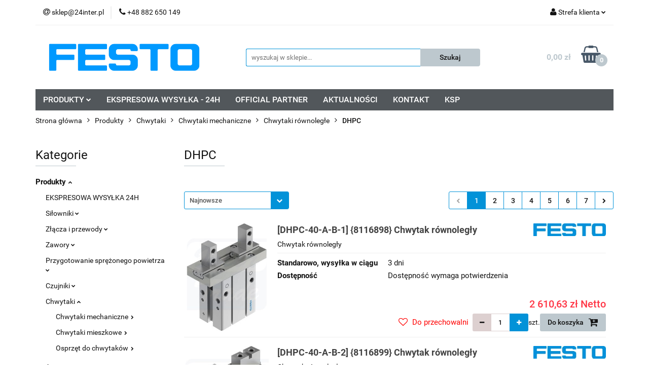

--- FILE ---
content_type: text/html; charset=utf-8
request_url: https://pneumatyka-festo.24inter.pl/DHPC-c638
body_size: 41384
content:
<!DOCTYPE html>
<html lang="pl" currency="PLN"  class=" ">
	<head>
		<meta http-equiv="Content-Type" content="text/html; charset=UTF-8" />
		<meta name="description" content=" ">
		<meta name="keywords" content="Sklep, internetowy, produkty, najniższe ceny, tanio, solidnie, gwarancja, dobra jakość">
					<meta name="generator" content="Sky-Shop">
						<meta name="author" content="Pneumatyka Festo - działa na oprogramowaniu sklepów internetowych Sky-Shop.pl">
		<meta name="viewport" content="width=device-width, initial-scale=1.0">
		<meta name="skin_id" content="universal">
		<meta property="og:title" content="DHPC &gt; Festo">
		<meta property="og:description" content=" ">
					<meta property="og:image" content="https://pneumatyka-festo.24inter.pl/upload/wj588/logos//1024px-Festo_logo-svg.png">
			<meta property="og:image:type" content="image/png">
			<meta property="og:image:width" content="">
			<meta property="og:image:height" content="">
			<link rel="image_src" href="https://pneumatyka-festo.24inter.pl/upload/wj588/logos//1024px-Festo_logo-svg.png">
							<link rel="shortcut icon" href="/upload/wj588/favicon.png">
									<link rel="next" href="https://pneumatyka-festo.24inter.pl/DHPC-c638/pa/2">
							<link rel="canonical" href="https://pneumatyka-festo.24inter.pl/DHPC-c638">
						<title>DHPC &gt; Festo</title>
		

				



<!-- edrone -->



	
        <script>
        const getCookie = (name) => {
            const pair = document.cookie.split('; ').find(x => x.startsWith(name+'='))
            if (pair) {
                return JSON.parse(pair.split('=')[1])
            }
        }

        const ccCookie = getCookie('cc_cookie')

        window.dataLayer = window.dataLayer || [];
        function gtag(){dataLayer.push(arguments);}

        gtag('consent', 'default', {
            'ad_storage': 'denied',
            'analytics_storage': 'denied',
            'ad_user_data': 'denied',
            'ad_personalization':  'denied',
            'security_storage': 'denied',
            'personalization_storage': 'denied',
            'functionality_storage': 'denied',
            wait_for_update: 500
        });

        // --- MICROSOFT ---
        window.uetq = window.uetq || [];
        window.uetq.push('consent', 'default', {
            'ad_storage': 'denied'
        });

        if (ccCookie) {
            gtag('consent', 'update', {
                'ad_storage': ccCookie.categories.includes('marketing') ? 'granted' : 'denied',
                'analytics_storage': ccCookie.categories.includes('analytics') ? 'granted' : 'denied',
                'ad_user_data': ccCookie.categories.includes('marketing') ? 'granted' : 'denied',
                'ad_personalization':  ccCookie.categories.includes('marketing') ? 'granted' : 'denied',
                'security_storage': 'granted',
                'personalization_storage': 'granted',
                'functionality_storage': 'granted'
            });

            // --- MICROSOFT ---
            window.uetq.push('consent', 'update', {
                'ad_storage': ccCookie.categories.includes('marketing') ? 'granted' : 'denied'
            });
        }

    </script>
        <script async src="https://www.googletagmanager.com/gtag/js?id=G-VVGJ5P6S3F"></script>
    <script>
        window.dataLayer = window.dataLayer || [];
        function gtag(){dataLayer.push(arguments);}
        gtag('js', new Date());

        gtag('config', 'G-VVGJ5P6S3F');
    </script>
	


	<script>
		var GA_4_PRODUCTS_DATA =  [{"item_id":9869,"item_brand":"Festo","item_category":"DHPC"},{"item_id":9870,"item_brand":"Festo","item_category":"DHPC"},{"item_id":9868,"item_brand":"Festo","item_category":"DHPC"},{"item_id":9875,"item_brand":"Festo","item_category":"DHPC"},{"item_id":9876,"item_brand":"Festo","item_category":"DHPC"},{"item_id":9874,"item_brand":"Festo","item_category":"DHPC"},{"item_id":9872,"item_brand":"Festo","item_category":"DHPC"},{"item_id":9873,"item_brand":"Festo","item_category":"DHPC"},{"item_id":9871,"item_brand":"Festo","item_category":"DHPC"},{"item_id":9857,"item_brand":"Festo","item_category":"DHPC"},{"item_id":9858,"item_brand":"Festo","item_category":"DHPC"},{"item_id":9856,"item_brand":"Festo","item_category":"DHPC"},{"item_id":9863,"item_brand":"Festo","item_category":"DHPC"},{"item_id":9864,"item_brand":"Festo","item_category":"DHPC"},{"item_id":9862,"item_brand":"Festo","item_category":"DHPC"},{"item_id":9860,"item_brand":"Festo","item_category":"DHPC"},{"item_id":9861,"item_brand":"Festo","item_category":"DHPC"},{"item_id":9859,"item_brand":"Festo","item_category":"DHPC"},{"item_id":9854,"item_brand":"Festo","item_category":"DHPC"},{"item_id":9855,"item_brand":"Festo","item_category":"DHPC"},{"item_id":9853,"item_brand":"Festo","item_category":"DHPC"},{"item_id":9866,"item_brand":"Festo","item_category":"DHPC"},{"item_id":9867,"item_brand":"Festo","item_category":"DHPC"},{"item_id":9865,"item_brand":"Festo","item_category":"DHPC"}] ;
			</script>







		<script type="text/javascript">

			function imageLoaded(element, target = "prev") {
				let siblingElement;
				if (target === "prev") {
					siblingElement = element.previousElementSibling;
				} else if (target === "link") {
					siblingElement = element.parentElement.previousElementSibling;
				}
				if (siblingElement && (siblingElement.classList.contains("fa") || siblingElement.classList.contains("icon-refresh"))) {
					siblingElement.style.display = "none";
				}
			}
			</script>

        
		<link rel="stylesheet" href="/view/new/userContent/wj588/style.css?v=318">
		
		
		<script src="/view/new/scheme/public/_common/js/libs/promise/promise.min.js"></script>
		<script src="/view/new/scheme/public/_common/js/libs/jquery/jquery.min.js"></script>
		<script src="/view/new/scheme/public/_common/js/libs/angularjs/angularjs.min.js"></script>
	</head>
	<body 		  data-coupon-codes-active="1"
		  data-free-delivery-info-active="1"
		  data-generate-pdf-config="PRODUCT_AND_CART"
		  data-hide-price="0"
		  data-is-user-logged-id="0"
		  data-loyalty-points-active="0"
		  data-cart-simple-info-quantity="0"
		  data-cart-simple-info-price="0,00 zł"
		  data-base="PLN"
		  data-used="PLN|zł"
		  data-rates="'PLN':1,'EUR':4.2271"
		  data-decimal-hide="0"
		  data-decimal=","
		  data-thousand=" "
		   data-js-hash="ebd563d4a3"		  data-gtag-events="true" data-gtag-id="G-VVGJ5P6S3F"		  		  class="		  		  		  		  "
		  		  		  		  		  data-hurt-price-type="netto"
		  data-hurt-price-text=""
		  		  data-tax="23"
	>
		
		
					
<!-- Google Tag Manager (noscript) -->
<noscript>
    <iframe src="https://www.googletagmanager.com/ns.html?id=G-VVGJ5P6S3F"
                  height="0" width="0" style="display:none;visibility:hidden"></iframe>
</noscript>
<!-- End Google Tag Manager (noscript) -->
		


<div id="aria-live" role="alert" aria-live="assertive" class="sr-only">&nbsp;</div>
<main class="skyshop-container" data-ng-app="SkyShopModule">
		

<div data-ng-controller="CartCtrl" data-ng-init="init({type: 'QUICK_CART', turnOffSales: 0})">
		
<md-sidenav ng-cloak md-component-id="mobile-cart" class="md-sidenav-right position-fixed" sidenav-swipe>
    <md-content layout-padding="">
        <div class="dropdown dropdown-quick-cart">
            
  <ul data-ng-if="data.cartSelected || data.hidePrice" class="quick-cart-products-wrapper products">
    <li data-ng-if="!data.cartSelected.items.length" class="quick-cart-empty-wrapper">
      <div class="quick-cart-empty-title">
        Koszyk jest pusty
      </div>
    </li>
    <li data-ng-if="data.cartSelected.items.length && item.type !== 'GRATIS_PRODUCT'" class="quick-cart-products__item" data-nosnippet data-ng-repeat="item in data.cartSelected.items track by item.id">
      <div class="container-fluid">
        <div class="row product">
          <div>
            <button data-ng-click="openProductPage(item.product)" data-ng-disabled="isApiPending">
              <img class="product-image"
                   data-ng-srcset="[{[item.product.photo.url]}] 125w"
                   sizes="(max-width: 1200px) 125px, 125px"
                   data-ng-src="[{[item.product.photo.url]}]"
                   alt="[{[item.product.name]}]"/>
            </button>
          </div>
          <div>
            <button data-ng-click="openProductPage(item.product)" data-ng-disabled="isApiPending">
              <span class="product-name" data-ng-bind="item.product.name"></span>
            </button>
            <span class="product-total">
            <span data-ng-bind="item.quantity"></span> x <span data-ng-bind-html="item.unitPriceSummary | priceFormat:'netto'"></span>
          </span>
          </div>
          <div>
            <i class="close-shape"
               is-disabled="isApiPending"
               remove-list-item
               parent-selector-to-remove="'li'"
               collapse-animation="true"
               click="deleteCartItem(item.id)"></i>
          </div>
        </div>
      </div>
    </li>
  </ul>
  <div data-ng-if="data.cartSelected || data.hidePrice" class="quick-cart-products-actions">
    <div class="quick-cart-products-actions__summary">
      <div data-ng-if="cartFinalDiscountByFreeDelivery() || (data.cartFreeDelivery && data.cartFreeDelivery.status !== data.cartFreeDeliveryStatuses.NOT_AVAILABLE)" class="quick-cart-products-actions__summary-delivery">
        <div data-ng-if="!cartFinalDiscountByFreeDelivery()  && data.cartFreeDelivery.missingAmount > 0" class="summary-element cart-is-free-shipment">
          <span>Do bezpłatnej dostawy brakuje</span>
          <span data-ng-bind-html="data.cartFreeDelivery | priceFormat: 'brutto'">-,--</span>
        </div>
        <div data-ng-if="cartFinalDiscountByFreeDelivery() || data.cartFreeDelivery.missingAmount <= 0" class="summary-element free-shipment-wrapper">
          <i class="fa fa-truck"></i>
          <span class="value-upper free-shipment-info">Darmowa dostawa!</span>
        </div>
        <div>
        </div>
      </div>

      <div class="quick-cart-products-actions__summary-total-price">
        <span>Suma Netto</span>
        <span data-ng-if="!data.hidePrice" class="value" data-ng-bind-html="data.cartSelected.priceSummary | priceFormat:'netto':true">0,00 zł</span>
        <span data-ng-if="data.hidePrice" class="hide-price-text"></span>
      </div>
            <div class="quick-cart-products-actions__summary-total-price" data-ng-class="{'quick-cart-products-actions__summary-total-price-no-padding':data.cartSelected.priceSummary.final.gross != data.cartSelected.priceSummary.base.gross}">
        <span>Suma Brutto</span>
        <span data-ng-if="!data.hidePrice" class="value" data-ng-bind-html="data.cartSelected.priceSummary | priceFormat:'brutto':true">0,00 zł</span>
        <span data-ng-if="data.hidePrice" class="hide-price-text"></span>
      </div>
            <div class="quick-cart-products-actions__summary-discount-info" data-ng-if="data.cartSelected.priceSummary.final.gross != data.cartSelected.priceSummary.base.gross">
        <small>Cena uwzględnia rabaty</small>
      </div>
    </div>
    <button data-ng-disabled="isApiPending" type="button" class="btn btn-primary btn-block" data-ng-click="goToCart()">
      Realizuj zamówienie
    </button>
  </div>
  <!--googleon: all-->
        </div>
    </md-content>
</md-sidenav>		<header id="header" class="mod-header-3 ">
				
<section class="mobile-search">
  <span class="title">Szukaj</span>
  <i class="close-shape"></i>
    <form method="GET" action="/category/#top">
      <div class="row">
        <div class="mobile-search-input-wrapper clearbox">
          <input class="input-field " type="text" name="q" product-per-page="4" value="" placeholder="wyszukaj w sklepie..." autocomplete="off"  />
          <i class="clearbox_button"></i>
                  </div>
        <div class="mobile-search-btn-wrapper">
          <input type="submit" value="Szukaj" class="btn btn-primary btn-block">
        </div>
      </div>
          </form>
</section>
		<div class="header_inner_wrapper">
			
			<section class="top_bar">
				<div class="sky-container">
					<div class="top_bar_inner_wrapper">
						<div class="top_bar_item left">
							
<div class="top_bar_item_list_wrapper">
  <ul class="top_bar_item_list">
        <li data-type="email" class="top_bar_item_list_item hidden-on-mobile" id="top_bar_item_list_item_email">
                  <a href="mailto:sklep@24inter.pl">
            <div class="top_bar_item_list_item_icon" id="top_bar_item_list_item_email_icon">
              <span class="helper-icon">
                <i class="fa fa-at"></i>
              </span>
            </div>
            <span class="helper-text">
              sklep@24inter.pl
            </span>
          </a>
                  </li>
              <li data-type="phone" class="top_bar_item_list_item hidden-on-mobile" id="top_bar_item_list_item_phone">
                      <a href="tel:+48 882 650 149">
              <div class="top_bar_item_list_item_icon" id="top_bar_item_list_item_phone_icon">
                <span class="helper-icon">
                  <i class="fa fa-phone"></i>
                </span>
              </div>
              <span class="helper-text">
                +48 882 650 149
              </span>
            </a>
                </li>
                                                                                                                                                    <li id="mobile-open-contact" class="top_bar_item_list_item top_bar_item_list_item_contact hidden-on-desktop">
          <a href="#">
            <div class="top_bar_item_list_item_item_social_envelope_icon">
              <span class="helper-icon">
                <i class="fa fa-envelope"></i>
              </span>
              <span class="helper-arrow">
                <i class="fa fa-chevron-down"></i>
              </span>
            </div>
          </a>
      </li>
      </ul>
</div>						</div>
						<div class="top_bar_item right">
							
<div class="top_bar_item_list_wrapper">
    <ul class="top_bar_item_list">
                        <li class="top_bar_item_list_item user-menu">
            
  <div class="header_top_bar_social_user_icon">
    <span class="helper-icon">
      <i class="fa fa-user"></i>
    </span>
          <span class="hidden-on-mobile">
        Strefa klienta
      </span>
      <span class="helper-arrow">
        <i class="fa fa-chevron-down"></i>      </span> 
  </div>
  <div class="dropdown">
    <ul>
      <li>
        <a href="/login/">Zaloguj się</a>
      </li>
      <li>
        <a href="/register/">Zarejestruj się</a>
      </li>
            <li>
        <a href="/ticket/add/" rel="nofollow">Dodaj zgłoszenie</a>
      </li>
            <li>
        <a href="#" data-cc="c-settings" rel="nofollow">Zgody cookies</a>
      </li>
          </ul>
  </div>
        </li>
                    <li  data-ng-click="openMobileCart($event)" data-ng-mouseenter="loadMobileCart()" class="top_bar_item_list_item quick-cart  hidden-on-desktop ">
                <div class="top_bar_item_list_item_cart_icon">
                    <span class="helper-icon">
                        <i class="fa fa-shopping-basket"></i>
                    </span>
                    <span class="helper-text">
                        Koszyk
                    </span>
                    <span class="helper-text-amount">
                        <span class="helper-cart-left-bracket">(</span>
                        <span data-ng-bind="data.cartAmount">0</span>
                        <span class="helper-cart-right-bracket">)</span>
                    </span>
                    <span class="helper-arrow">
                        <i class="fa fa-chevron-down"></i>
                    </span>
                </div>
                                <div data-ng-if="data.initCartAmount" class="dropdown dropdown-quick-cart">
                    
  <ul data-ng-if="data.cartSelected || data.hidePrice" class="quick-cart-products-wrapper products">
    <li data-ng-if="!data.cartSelected.items.length" class="quick-cart-empty-wrapper">
      <div class="quick-cart-empty-title">
        Koszyk jest pusty
      </div>
    </li>
    <li data-ng-if="data.cartSelected.items.length && item.type !== 'GRATIS_PRODUCT'" class="quick-cart-products__item" data-nosnippet data-ng-repeat="item in data.cartSelected.items track by item.id">
      <div class="container-fluid">
        <div class="row product">
          <div>
            <button data-ng-click="openProductPage(item.product)" data-ng-disabled="isApiPending">
              <img class="product-image"
                   data-ng-srcset="[{[item.product.photo.url]}] 125w"
                   sizes="(max-width: 1200px) 125px, 125px"
                   data-ng-src="[{[item.product.photo.url]}]"
                   alt="[{[item.product.name]}]"/>
            </button>
          </div>
          <div>
            <button data-ng-click="openProductPage(item.product)" data-ng-disabled="isApiPending">
              <span class="product-name" data-ng-bind="item.product.name"></span>
            </button>
            <span class="product-total">
            <span data-ng-bind="item.quantity"></span> x <span data-ng-bind-html="item.unitPriceSummary | priceFormat:'netto'"></span>
          </span>
          </div>
          <div>
            <i class="close-shape"
               is-disabled="isApiPending"
               remove-list-item
               parent-selector-to-remove="'li'"
               collapse-animation="true"
               click="deleteCartItem(item.id)"></i>
          </div>
        </div>
      </div>
    </li>
  </ul>
  <div data-ng-if="data.cartSelected || data.hidePrice" class="quick-cart-products-actions">
    <div class="quick-cart-products-actions__summary">
      <div data-ng-if="cartFinalDiscountByFreeDelivery() || (data.cartFreeDelivery && data.cartFreeDelivery.status !== data.cartFreeDeliveryStatuses.NOT_AVAILABLE)" class="quick-cart-products-actions__summary-delivery">
        <div data-ng-if="!cartFinalDiscountByFreeDelivery()  && data.cartFreeDelivery.missingAmount > 0" class="summary-element cart-is-free-shipment">
          <span>Do bezpłatnej dostawy brakuje</span>
          <span data-ng-bind-html="data.cartFreeDelivery | priceFormat: 'brutto'">-,--</span>
        </div>
        <div data-ng-if="cartFinalDiscountByFreeDelivery() || data.cartFreeDelivery.missingAmount <= 0" class="summary-element free-shipment-wrapper">
          <i class="fa fa-truck"></i>
          <span class="value-upper free-shipment-info">Darmowa dostawa!</span>
        </div>
        <div>
        </div>
      </div>

      <div class="quick-cart-products-actions__summary-total-price">
        <span>Suma Netto</span>
        <span data-ng-if="!data.hidePrice" class="value" data-ng-bind-html="data.cartSelected.priceSummary | priceFormat:'netto':true">0,00 zł</span>
        <span data-ng-if="data.hidePrice" class="hide-price-text"></span>
      </div>
            <div class="quick-cart-products-actions__summary-total-price" data-ng-class="{'quick-cart-products-actions__summary-total-price-no-padding':data.cartSelected.priceSummary.final.gross != data.cartSelected.priceSummary.base.gross}">
        <span>Suma Brutto</span>
        <span data-ng-if="!data.hidePrice" class="value" data-ng-bind-html="data.cartSelected.priceSummary | priceFormat:'brutto':true">0,00 zł</span>
        <span data-ng-if="data.hidePrice" class="hide-price-text"></span>
      </div>
            <div class="quick-cart-products-actions__summary-discount-info" data-ng-if="data.cartSelected.priceSummary.final.gross != data.cartSelected.priceSummary.base.gross">
        <small>Cena uwzględnia rabaty</small>
      </div>
    </div>
    <button data-ng-disabled="isApiPending" type="button" class="btn btn-primary btn-block" data-ng-click="goToCart()">
      Realizuj zamówienie
    </button>
  </div>
  <!--googleon: all-->
                </div>
                            </li>
            </ul>
</div>
						</div>
					</div>
				</div>
			</section>
			<section class="header_middle_content">
				<div class="sky-container">
					<div class="header_middle_content_inner_wrapper">
						<a href="/" class="header_middle_content_logo">
							<img src="/upload/wj588/logos//1024px-Festo_logo-svg.png" data-src-old-browser="" alt=" Pneumatyka Festo " />
						</a>
						<ul class="mobile-actions">
							<li id="mobile-open-search">
								<i class="fa fa-search"></i>
							</li>
							<li id="mobile-open-menu">
								<i class="fa fa-bars"></i>
							</li>
						</ul>
						<div class="header_middle_content_searchbox search-box ">
							<form method="GET" action="/category/#top">
								<div class="header_middle_content_searchbox_input_wrapper">
									<input cy-data="headerSearch" class="input-field " type="text" name="q" value="" placeholder="wyszukaj w sklepie..." autocomplete="off"  />
																	</div>
								<div class="header_middle_content_searchbox_button_wrapper">
									<input type="submit" value="Szukaj" class="btn btn-primary btn-block">
																	</div>
							</form>
						</div>
												
<div cy-data="headerCart" class="header_middle_content_quick_cart_wrapper quick-cart">
  <a data-ng-click="openMobileCart($event)" data-ng-mouseenter="loadMobileCart()" href="/cart/" class="header_middle_content_quick_cart" rel="nofollow">
    <div class="header_middle_content_quick_cart_price price"><span data-ng-bind-html="data.cartPriceSummary | priceFormat:'':false:'final':'0,00 zł'">0,00 zł</span></div>
    <i class="fa fa-shopping-basket"></i>
    <div class="header_middle_content_quick_cart_counter counter"><span data-ng-bind="data.cartAmount">0</span></div>
  </a>
    <div ng-cloak data-ng-if="data.initCartAmount" class="dropdown dropdown-quick-cart">
    
  <ul data-ng-if="data.cartSelected || data.hidePrice" class="quick-cart-products-wrapper products">
    <li data-ng-if="!data.cartSelected.items.length" class="quick-cart-empty-wrapper">
      <div class="quick-cart-empty-title">
        Koszyk jest pusty
      </div>
    </li>
    <li data-ng-if="data.cartSelected.items.length && item.type !== 'GRATIS_PRODUCT'" class="quick-cart-products__item" data-nosnippet data-ng-repeat="item in data.cartSelected.items track by item.id">
      <div class="container-fluid">
        <div class="row product">
          <div>
            <button data-ng-click="openProductPage(item.product)" data-ng-disabled="isApiPending">
              <img class="product-image"
                   data-ng-srcset="[{[item.product.photo.url]}] 125w"
                   sizes="(max-width: 1200px) 125px, 125px"
                   data-ng-src="[{[item.product.photo.url]}]"
                   alt="[{[item.product.name]}]"/>
            </button>
          </div>
          <div>
            <button data-ng-click="openProductPage(item.product)" data-ng-disabled="isApiPending">
              <span class="product-name" data-ng-bind="item.product.name"></span>
            </button>
            <span class="product-total">
            <span data-ng-bind="item.quantity"></span> x <span data-ng-bind-html="item.unitPriceSummary | priceFormat:'netto'"></span>
          </span>
          </div>
          <div>
            <i class="close-shape"
               is-disabled="isApiPending"
               remove-list-item
               parent-selector-to-remove="'li'"
               collapse-animation="true"
               click="deleteCartItem(item.id)"></i>
          </div>
        </div>
      </div>
    </li>
  </ul>
  <div data-ng-if="data.cartSelected || data.hidePrice" class="quick-cart-products-actions">
    <div class="quick-cart-products-actions__summary">
      <div data-ng-if="cartFinalDiscountByFreeDelivery() || (data.cartFreeDelivery && data.cartFreeDelivery.status !== data.cartFreeDeliveryStatuses.NOT_AVAILABLE)" class="quick-cart-products-actions__summary-delivery">
        <div data-ng-if="!cartFinalDiscountByFreeDelivery()  && data.cartFreeDelivery.missingAmount > 0" class="summary-element cart-is-free-shipment">
          <span>Do bezpłatnej dostawy brakuje</span>
          <span data-ng-bind-html="data.cartFreeDelivery | priceFormat: 'brutto'">-,--</span>
        </div>
        <div data-ng-if="cartFinalDiscountByFreeDelivery() || data.cartFreeDelivery.missingAmount <= 0" class="summary-element free-shipment-wrapper">
          <i class="fa fa-truck"></i>
          <span class="value-upper free-shipment-info">Darmowa dostawa!</span>
        </div>
        <div>
        </div>
      </div>

      <div class="quick-cart-products-actions__summary-total-price">
        <span>Suma Netto</span>
        <span data-ng-if="!data.hidePrice" class="value" data-ng-bind-html="data.cartSelected.priceSummary | priceFormat:'netto':true">0,00 zł</span>
        <span data-ng-if="data.hidePrice" class="hide-price-text"></span>
      </div>
            <div class="quick-cart-products-actions__summary-total-price" data-ng-class="{'quick-cart-products-actions__summary-total-price-no-padding':data.cartSelected.priceSummary.final.gross != data.cartSelected.priceSummary.base.gross}">
        <span>Suma Brutto</span>
        <span data-ng-if="!data.hidePrice" class="value" data-ng-bind-html="data.cartSelected.priceSummary | priceFormat:'brutto':true">0,00 zł</span>
        <span data-ng-if="data.hidePrice" class="hide-price-text"></span>
      </div>
            <div class="quick-cart-products-actions__summary-discount-info" data-ng-if="data.cartSelected.priceSummary.final.gross != data.cartSelected.priceSummary.base.gross">
        <small>Cena uwzględnia rabaty</small>
      </div>
    </div>
    <button data-ng-disabled="isApiPending" type="button" class="btn btn-primary btn-block" data-ng-click="goToCart()">
      Realizuj zamówienie
    </button>
  </div>
  <!--googleon: all-->
  </div>
  
</div>											</div>
				</div>
			</section>
			<section class="menu-wrapper">
				<div class="sky-container">
					<div class="menu menu-calculate smart-menu" data-action="inline">
						<ul class="header_bottom_content_list">
							
    <li class="header_bottom_content_list_item full-width ">
              <a class="header_bottom_content_list_item_anchor">
              PRODUKTY
        <span class="helper-arrow">
          <i class="fa fa-chevron-down"></i>
        </span>
      </a>
      <div class="dropdown">
        <div class="row">
                                    <div class="col-xs-12 col-sm-4 col-md-3">
                <div class="cat-title more">
                  <a href="/Produkty-c26">Produkty</a>
                </div>
                                  <ul class="header_bottom_content_list_dropdown">
                                          <li class="header_bottom_content_list_dropdown_item">
                        <a href="/EKSPRESOWA-WYSYLKA-24H-c1084">EKSPRESOWA WYSYŁKA 24H</a>
                      </li>
                                          <li class="header_bottom_content_list_dropdown_item">
                        <a href="/Silowniki-c34">Siłowniki</a>
                      </li>
                                          <li class="header_bottom_content_list_dropdown_item">
                        <a href="/Zlacza-i-przewody-c28">Złącza i przewody</a>
                      </li>
                                          <li class="header_bottom_content_list_dropdown_item">
                        <a href="/Zawory-c37">Zawory</a>
                      </li>
                                          <li class="header_bottom_content_list_dropdown_item">
                        <a href="/Przygotowanie-sprezonego-powietrza-c110">Przygotowanie sprężonego powietrza</a>
                      </li>
                                          <li class="header_bottom_content_list_dropdown_item">
                        <a href="/Czujniki-c67">Czujniki</a>
                      </li>
                                          <li class="header_bottom_content_list_dropdown_item">
                        <a href="/Chwytaki-c277">Chwytaki</a>
                      </li>
                                          <li class="header_bottom_content_list_dropdown_item">
                        <a href="/Armatura-pneumatyczna-c61">Armatura pneumatyczna</a>
                      </li>
                                          <li class="header_bottom_content_list_dropdown_item">
                        <a href="/Napedy-elektryczne-c245">Napędy elektryczne</a>
                      </li>
                                          <li class="header_bottom_content_list_dropdown_item">
                        <a href="/Zawory-procesowe-c1071">Zawory procesowe</a>
                      </li>
                                          <li class="header_bottom_content_list_dropdown_item">
                        <a href="/Napedy-do-zaworow-procesowych-c310">Napędy do zaworów procesowych</a>
                      </li>
                                          <li class="header_bottom_content_list_dropdown_item">
                        <a href="/Sterowniki-i-oprogramowanie-c83">Sterowniki i oprogramowanie</a>
                      </li>
                                          <li class="header_bottom_content_list_dropdown_item">
                        <a href="/Technika-podcisnieniowa-c107">Technika podciśnieniowa</a>
                      </li>
                                          <li class="header_bottom_content_list_dropdown_item">
                        <a href="/Manipulatory-przemyslowe-c270">Manipulatory przemysłowe</a>
                      </li>
                                          <li class="header_bottom_content_list_dropdown_item">
                        <a href="/Silniki-i-sterowniki-silnikow-serwo-c285">Silniki i sterowniki silników serwo</a>
                      </li>
                                          <li class="header_bottom_content_list_dropdown_item">
                        <a href="/Systemy-wizyjne-c493">Systemy wizyjne</a>
                      </li>
                                          <li class="header_bottom_content_list_dropdown_item">
                        <a href="/Motion-Terminal-c523">Motion Terminal</a>
                      </li>
                                          <li class="header_bottom_content_list_dropdown_item">
                        <a href="/Technika-polaczen-elektrycznych-c127">Technika połączeń elektrycznych</a>
                      </li>
                                          <li class="header_bottom_content_list_dropdown_item">
                        <a href="/Technika-polaczen-dla-mediow-plynnych-c623">Technika połączeń dla mediów płynnych</a>
                      </li>
                                          <li class="header_bottom_content_list_dropdown_item">
                        <a href="/Skrzynki-z-czujnikami-c384">Skrzynki z czujnikami</a>
                      </li>
                                          <li class="header_bottom_content_list_dropdown_item">
                        <a href="/Pozycjonery-c399">Pozycjonery</a>
                      </li>
                                          <li class="header_bottom_content_list_dropdown_item">
                        <a href="/Serwopneumatyczne-systemy-pozycjonowania-c569">Serwopneumatyczne systemy pozycjonowania</a>
                      </li>
                                      </ul>
                              </div>
                              </div>
      </div>
    </li>
        
          <li class="header_bottom_content_list_dropdown_item">
      <a class="header_bottom_content_list_item_anchor" href="https://pneumatyka-festo.24inter.pl/EKSPRESOWA-WYSYLKA-24H-c1084" >
        EKSPRESOWA WYSYŁKA - 24H
      </a>
    </li>
  
        <li class="header_bottom_content_list_dropdown_item">
      <a class="header_bottom_content_list_item_anchor" href="/news/n/229/OFFICIAL-PARTNER">
        OFFICIAL PARTNER
      </a>
    </li>
    
          <li class="header_bottom_content_list_dropdown_item">
      <a class="header_bottom_content_list_item_anchor" href="/blog" >
        AKTUALNOŚCI
      </a>
    </li>
  
        <li class="header_bottom_content_list_dropdown_item">
      <a class="header_bottom_content_list_item_anchor" href="/news/n/230/KONTAKT">
        KONTAKT
      </a>
    </li>
    
        <li class="header_bottom_content_list_dropdown_item">
      <a class="header_bottom_content_list_item_anchor" href="/news/n/266/KSP">
        KSP
      </a>
    </li>
    
							<li class="hamburger ">
								<a href="#">
									<i class="fa fa-bars"></i>
								</a>
								<div class="dropdown">
									<div class="row">
										<div class="col-xs-12 smart-menu">
											<ul class="hambureger-elements"></ul>
										</div>
									</div>
								</div>
							</li>
						</ul>
					</div>
				</div>
			</section>
			<section id="sticky-header" data-sticky="yes">
				<div class="sky-container">
					
<div class="sticky-header__wrapper">
    <a href="/" class="sticky-header_content__logo">
        <img src="/upload/wj588/logos//1024px-Festo_logo-svg.png" data-src-old-browser="" alt=" Pneumatyka Festo " />
    </a>
    <section class="sticky-header_content__menu smart-menu" data-action="inline">
         <ul class="sticky-header_content__menu_list">
            
    <li class="header_bottom_content_list_item full-width ">
              <a class="header_bottom_content_list_item_anchor">
              PRODUKTY
        <span class="helper-arrow">
          <i class="fa fa-chevron-down"></i>
        </span>
      </a>
      <div class="dropdown">
        <div class="row">
                                    <div class="col-xs-12 col-sm-4 col-md-3">
                <div class="cat-title more">
                  <a href="/Produkty-c26">Produkty</a>
                </div>
                                  <ul class="header_bottom_content_list_dropdown">
                                          <li class="header_bottom_content_list_dropdown_item">
                        <a href="/EKSPRESOWA-WYSYLKA-24H-c1084">EKSPRESOWA WYSYŁKA 24H</a>
                      </li>
                                          <li class="header_bottom_content_list_dropdown_item">
                        <a href="/Silowniki-c34">Siłowniki</a>
                      </li>
                                          <li class="header_bottom_content_list_dropdown_item">
                        <a href="/Zlacza-i-przewody-c28">Złącza i przewody</a>
                      </li>
                                          <li class="header_bottom_content_list_dropdown_item">
                        <a href="/Zawory-c37">Zawory</a>
                      </li>
                                          <li class="header_bottom_content_list_dropdown_item">
                        <a href="/Przygotowanie-sprezonego-powietrza-c110">Przygotowanie sprężonego powietrza</a>
                      </li>
                                          <li class="header_bottom_content_list_dropdown_item">
                        <a href="/Czujniki-c67">Czujniki</a>
                      </li>
                                          <li class="header_bottom_content_list_dropdown_item">
                        <a href="/Chwytaki-c277">Chwytaki</a>
                      </li>
                                          <li class="header_bottom_content_list_dropdown_item">
                        <a href="/Armatura-pneumatyczna-c61">Armatura pneumatyczna</a>
                      </li>
                                          <li class="header_bottom_content_list_dropdown_item">
                        <a href="/Napedy-elektryczne-c245">Napędy elektryczne</a>
                      </li>
                                          <li class="header_bottom_content_list_dropdown_item">
                        <a href="/Zawory-procesowe-c1071">Zawory procesowe</a>
                      </li>
                                          <li class="header_bottom_content_list_dropdown_item">
                        <a href="/Napedy-do-zaworow-procesowych-c310">Napędy do zaworów procesowych</a>
                      </li>
                                          <li class="header_bottom_content_list_dropdown_item">
                        <a href="/Sterowniki-i-oprogramowanie-c83">Sterowniki i oprogramowanie</a>
                      </li>
                                          <li class="header_bottom_content_list_dropdown_item">
                        <a href="/Technika-podcisnieniowa-c107">Technika podciśnieniowa</a>
                      </li>
                                          <li class="header_bottom_content_list_dropdown_item">
                        <a href="/Manipulatory-przemyslowe-c270">Manipulatory przemysłowe</a>
                      </li>
                                          <li class="header_bottom_content_list_dropdown_item">
                        <a href="/Silniki-i-sterowniki-silnikow-serwo-c285">Silniki i sterowniki silników serwo</a>
                      </li>
                                          <li class="header_bottom_content_list_dropdown_item">
                        <a href="/Systemy-wizyjne-c493">Systemy wizyjne</a>
                      </li>
                                          <li class="header_bottom_content_list_dropdown_item">
                        <a href="/Motion-Terminal-c523">Motion Terminal</a>
                      </li>
                                          <li class="header_bottom_content_list_dropdown_item">
                        <a href="/Technika-polaczen-elektrycznych-c127">Technika połączeń elektrycznych</a>
                      </li>
                                          <li class="header_bottom_content_list_dropdown_item">
                        <a href="/Technika-polaczen-dla-mediow-plynnych-c623">Technika połączeń dla mediów płynnych</a>
                      </li>
                                          <li class="header_bottom_content_list_dropdown_item">
                        <a href="/Skrzynki-z-czujnikami-c384">Skrzynki z czujnikami</a>
                      </li>
                                          <li class="header_bottom_content_list_dropdown_item">
                        <a href="/Pozycjonery-c399">Pozycjonery</a>
                      </li>
                                          <li class="header_bottom_content_list_dropdown_item">
                        <a href="/Serwopneumatyczne-systemy-pozycjonowania-c569">Serwopneumatyczne systemy pozycjonowania</a>
                      </li>
                                      </ul>
                              </div>
                              </div>
      </div>
    </li>
        
          <li class="header_bottom_content_list_dropdown_item">
      <a class="header_bottom_content_list_item_anchor" href="https://pneumatyka-festo.24inter.pl/EKSPRESOWA-WYSYLKA-24H-c1084" >
        EKSPRESOWA WYSYŁKA - 24H
      </a>
    </li>
  
        <li class="header_bottom_content_list_dropdown_item">
      <a class="header_bottom_content_list_item_anchor" href="/news/n/229/OFFICIAL-PARTNER">
        OFFICIAL PARTNER
      </a>
    </li>
    
          <li class="header_bottom_content_list_dropdown_item">
      <a class="header_bottom_content_list_item_anchor" href="/blog" >
        AKTUALNOŚCI
      </a>
    </li>
  
        <li class="header_bottom_content_list_dropdown_item">
      <a class="header_bottom_content_list_item_anchor" href="/news/n/230/KONTAKT">
        KONTAKT
      </a>
    </li>
    
        <li class="header_bottom_content_list_dropdown_item">
      <a class="header_bottom_content_list_item_anchor" href="/news/n/266/KSP">
        KSP
      </a>
    </li>
    
             <li class="hamburger  sticky-hamburger">
                                        <a href="#">
                                            <i class="fa fa-bars"></i>
                                        </a>
                                        <div class="dropdown">
                                            <div class="row">
                                                <div class="col-xs-12 smart-menu">
                                                    <ul class="hambureger-elements"></ul>
                                                </div>
                                            </div>
                                        </div>
                                    </li>
         </ul>
    </section>
    <section class="sticky-header_content__nav">
        
<div class="inline_nav">
    <ul class="inline_nav_list">
        <li class="inline_nav_list_item search">
            <span class="helper-icon">
                <i class="fa fa-search"></i>
            </span>
            
<div class="search_dropdown dropdown">
    <form method="GET" action="/category/#top">
        <div class="search_dropdown_inner_wrapper search-input">
            <div class="search_dropdown_input_wrapper">
                <input
                                                class="input-field " type="text" name="q" value="" placeholder="wyszukaj w sklepie..." autocomplete="off">
                            </div>
            <div class="search_dropdown_button_wrapper">
                <input type="submit" value="Szukaj" class="btn btn-primary btn-block">
            </div>
        </div>
            </form>
</div>
                    </li>
                        <li class="inline_nav_list_item">
            
  <div class="header_top_bar_social_user_icon">
    <span class="helper-icon">
      <i class="fa fa-user"></i>
    </span>
          </span> 
  </div>
  <div class="dropdown">
    <ul>
      <li>
        <a href="/login/">Zaloguj się</a>
      </li>
      <li>
        <a href="/register/">Zarejestruj się</a>
      </li>
            <li>
        <a href="/ticket/add/" rel="nofollow">Dodaj zgłoszenie</a>
      </li>
            <li>
        <a href="#" data-cc="c-settings" rel="nofollow">Zgody cookies</a>
      </li>
          </ul>
  </div>
        </li>
                <li ng-cloak class="inline_nav_list_item quick-cart">
            <span class="helper-icon">
                <i class="fa fa-shopping-basket"></i>
            </span>
                        <div data-ng-if="data.initCartAmount" class="dropdown dropdown-quick-cart">
                
  <ul data-ng-if="data.cartSelected || data.hidePrice" class="quick-cart-products-wrapper products">
    <li data-ng-if="!data.cartSelected.items.length" class="quick-cart-empty-wrapper">
      <div class="quick-cart-empty-title">
        Koszyk jest pusty
      </div>
    </li>
    <li data-ng-if="data.cartSelected.items.length && item.type !== 'GRATIS_PRODUCT'" class="quick-cart-products__item" data-nosnippet data-ng-repeat="item in data.cartSelected.items track by item.id">
      <div class="container-fluid">
        <div class="row product">
          <div>
            <button data-ng-click="openProductPage(item.product)" data-ng-disabled="isApiPending">
              <img class="product-image"
                   data-ng-srcset="[{[item.product.photo.url]}] 125w"
                   sizes="(max-width: 1200px) 125px, 125px"
                   data-ng-src="[{[item.product.photo.url]}]"
                   alt="[{[item.product.name]}]"/>
            </button>
          </div>
          <div>
            <button data-ng-click="openProductPage(item.product)" data-ng-disabled="isApiPending">
              <span class="product-name" data-ng-bind="item.product.name"></span>
            </button>
            <span class="product-total">
            <span data-ng-bind="item.quantity"></span> x <span data-ng-bind-html="item.unitPriceSummary | priceFormat:'netto'"></span>
          </span>
          </div>
          <div>
            <i class="close-shape"
               is-disabled="isApiPending"
               remove-list-item
               parent-selector-to-remove="'li'"
               collapse-animation="true"
               click="deleteCartItem(item.id)"></i>
          </div>
        </div>
      </div>
    </li>
  </ul>
  <div data-ng-if="data.cartSelected || data.hidePrice" class="quick-cart-products-actions">
    <div class="quick-cart-products-actions__summary">
      <div data-ng-if="cartFinalDiscountByFreeDelivery() || (data.cartFreeDelivery && data.cartFreeDelivery.status !== data.cartFreeDeliveryStatuses.NOT_AVAILABLE)" class="quick-cart-products-actions__summary-delivery">
        <div data-ng-if="!cartFinalDiscountByFreeDelivery()  && data.cartFreeDelivery.missingAmount > 0" class="summary-element cart-is-free-shipment">
          <span>Do bezpłatnej dostawy brakuje</span>
          <span data-ng-bind-html="data.cartFreeDelivery | priceFormat: 'brutto'">-,--</span>
        </div>
        <div data-ng-if="cartFinalDiscountByFreeDelivery() || data.cartFreeDelivery.missingAmount <= 0" class="summary-element free-shipment-wrapper">
          <i class="fa fa-truck"></i>
          <span class="value-upper free-shipment-info">Darmowa dostawa!</span>
        </div>
        <div>
        </div>
      </div>

      <div class="quick-cart-products-actions__summary-total-price">
        <span>Suma Netto</span>
        <span data-ng-if="!data.hidePrice" class="value" data-ng-bind-html="data.cartSelected.priceSummary | priceFormat:'netto':true">0,00 zł</span>
        <span data-ng-if="data.hidePrice" class="hide-price-text"></span>
      </div>
            <div class="quick-cart-products-actions__summary-total-price" data-ng-class="{'quick-cart-products-actions__summary-total-price-no-padding':data.cartSelected.priceSummary.final.gross != data.cartSelected.priceSummary.base.gross}">
        <span>Suma Brutto</span>
        <span data-ng-if="!data.hidePrice" class="value" data-ng-bind-html="data.cartSelected.priceSummary | priceFormat:'brutto':true">0,00 zł</span>
        <span data-ng-if="data.hidePrice" class="hide-price-text"></span>
      </div>
            <div class="quick-cart-products-actions__summary-discount-info" data-ng-if="data.cartSelected.priceSummary.final.gross != data.cartSelected.priceSummary.base.gross">
        <small>Cena uwzględnia rabaty</small>
      </div>
    </div>
    <button data-ng-disabled="isApiPending" type="button" class="btn btn-primary btn-block" data-ng-click="goToCart()">
      Realizuj zamówienie
    </button>
  </div>
  <!--googleon: all-->
            </div>
                    </li>
            </ul>
</div>
    </section>
</div>

				</div>
			</section>
		</div>
	</header>
</div>
		

  <section class="breadcrumbs  mod-breadcrumbs-6">
    <div class="breadcrumbs-outer full-width">
      <div class="container-fluid">
        <div class="breadcrumbs-wrapper">
          <ul>
                          <li>
                                  <a href="/">
                                <span>
                  Strona główna
                </span>
                                  </a>
                              </li>
                          <li>
                                  <a href="/Produkty-c26">
                                <span>
                  Produkty
                </span>
                                  </a>
                              </li>
                          <li>
                                  <a href="/Chwytaki-c277">
                                <span>
                  Chwytaki
                </span>
                                  </a>
                              </li>
                          <li>
                                  <a href="/Chwytaki-mechaniczne-c380">
                                <span>
                  Chwytaki mechaniczne
                </span>
                                  </a>
                              </li>
                          <li>
                                  <a href="/Chwytaki-rownolegle-c381">
                                <span>
                  Chwytaki równoległe
                </span>
                                  </a>
                              </li>
                          <li>
                                  <a href="/DHPC-c638">
                                <span>
                  DHPC
                </span>
                                  </a>
                              </li>
                      </ul>
                  </div>
      </div>
    </div>
    
<script type="application/ld+json">
  {
    "@context": "http://schema.org",
    "@type": "BreadcrumbList",
    "itemListElement": [
            {
        "@type": "ListItem",
        "position": 1,
        "item": {
          "@id": "/",
          "name": "Strona główna"
        }
      }
                  ,{
        "@type": "ListItem",
        "position": 2,
        "item": {
          "@id": "/Produkty-c26",
          "name": "Produkty"
        }
      }
                  ,{
        "@type": "ListItem",
        "position": 3,
        "item": {
          "@id": "/Chwytaki-c277",
          "name": "Chwytaki"
        }
      }
                  ,{
        "@type": "ListItem",
        "position": 4,
        "item": {
          "@id": "/Chwytaki-mechaniczne-c380",
          "name": "Chwytaki mechaniczne"
        }
      }
                  ,{
        "@type": "ListItem",
        "position": 5,
        "item": {
          "@id": "/Chwytaki-rownolegle-c381",
          "name": "Chwytaki równoległe"
        }
      }
                  ,{
        "@type": "ListItem",
        "position": 6,
        "item": {
          "@id": "/DHPC-c638",
          "name": "DHPC"
        }
      }
                ]
  }
</script>
  </section>
		

<section class="products-list-page mod-products-list-page-3">
  <div class="container-fluid">
    <div class="row">
      <div class="col-sm-3 left-parameters">
        <section class="heading inside to-left heading-products-list-filters" data-panel="categories">
          <ul>
            <li>
              <span class="title">Kategorie</span>
            </li>
          </ul>
        </section>
        <aside class="column-left dropdowns">
          <div class="row">
    				<div class="col-xs-12">
              <div class="categories dropdowns">
                
<ul class="" style="">
      <li>
      <a href="/Produkty-c26" title="Produkty" class="revert rolldown">
      	Produkty <i class="fa fa-chevron-down"></i>      </a>
              
<ul class="active" style="display:block;">
      <li>
      <a href="/EKSPRESOWA-WYSYLKA-24H-c1084" title="EKSPRESOWA WYSYŁKA 24H" class=" ">
      	EKSPRESOWA WYSYŁKA 24H       </a>
          </li>
      <li>
      <a href="/Silowniki-c34" title="Siłowniki" class=" rolldown">
      	Siłowniki <i class="fa fa-chevron-down"></i>      </a>
              
<ul class="" style="">
      <li>
      <a href="/Silowniki-z-tloczyskiem-c156" title="Siłowniki z tłoczyskiem" class=" rolldown">
      	Siłowniki z tłoczyskiem <i class="fa fa-chevron-down"></i>      </a>
              
<ul class="" style="">
      <li>
      <a href="/Silowniki-kompaktowe-krotkoskokowe-i-plaskie-c157" title="Siłowniki kompaktowe, krótkoskokowe i płaskie" class=" rolldown">
      	Siłowniki kompaktowe, krótkoskokowe i płaskie <i class="fa fa-chevron-down"></i>      </a>
              
<ul class="" style="">
      <li>
      <a href="/EZH-c158" title="EZH" class=" ">
      	EZH       </a>
          </li>
      <li>
      <a href="/DZH-c171" title="DZH" class=" ">
      	DZH       </a>
          </li>
      <li>
      <a href="/DPDM-c430" title="DPDM" class=" ">
      	DPDM       </a>
          </li>
      <li>
      <a href="/ADN-S-c431" title="ADN-S" class=" ">
      	ADN-S       </a>
          </li>
      <li>
      <a href="/AEN-S-c432" title="AEN-S" class=" ">
      	AEN-S       </a>
          </li>
      <li>
      <a href="/DZF-c688" title="DZF" class=" ">
      	DZF       </a>
          </li>
      <li>
      <a href="/ADN-c846" title="ADN" class=" ">
      	ADN       </a>
          </li>
  </ul>
          </li>
      <li>
      <a href="/Silowniki-Multimount-i-wkrecane-c175" title="Siłowniki Multimount i wkręcane" class=" rolldown">
      	Siłowniki Multimount i wkręcane <i class="fa fa-chevron-down"></i>      </a>
              
<ul class="" style="">
      <li>
      <a href="/EGZ-c176" title="EGZ" class=" ">
      	EGZ       </a>
          </li>
  </ul>
          </li>
      <li>
      <a href="/Silowniki-okragle-c181" title="Siłowniki okrągłe" class=" rolldown">
      	Siłowniki okrągłe <i class="fa fa-chevron-down"></i>      </a>
              
<ul class="" style="">
      <li>
      <a href="/EG-PK-c182" title="EG-PK" class=" ">
      	EG-PK       </a>
          </li>
      <li>
      <a href="/DSNU-c206" title="DSNU" class=" ">
      	DSNU       </a>
          </li>
      <li>
      <a href="/ESNU-c207" title="ESNU" class=" ">
      	ESNU       </a>
          </li>
      <li>
      <a href="/DSNU-S-c443" title="DSNU-S" class=" ">
      	DSNU-S       </a>
          </li>
  </ul>
          </li>
      <li>
      <a href="/Silownik-profilowy-i-silownik-ze-szpilkami-sciagajacymi-c274" title="Siłownik profilowy i siłownik ze szpilkami ściągającymi" class=" rolldown">
      	Siłownik profilowy i siłownik ze szpilkami ściągającymi <i class="fa fa-chevron-down"></i>      </a>
              
<ul class="" style="">
      <li>
      <a href="/DSBC-c275" title="DSBC" class=" ">
      	DSBC       </a>
          </li>
      <li>
      <a href="/DSBG-c297" title="DSBG" class=" ">
      	DSBG       </a>
          </li>
      <li>
      <a href="/DSBF-c1042" title="DSBF" class=" ">
      	DSBF       </a>
          </li>
  </ul>
          </li>
      <li>
      <a href="/Silowniki-ze-stali-nierdzewnej-c307" title="Siłowniki ze stali nierdzewnej" class=" rolldown">
      	Siłowniki ze stali nierdzewnej <i class="fa fa-chevron-down"></i>      </a>
              
<ul class="" style="">
      <li>
      <a href="/CRDSNU-c308" title="CRDSNU" class=" ">
      	CRDSNU       </a>
          </li>
  </ul>
          </li>
  </ul>
          </li>
      <li>
      <a href="/Elementy-montazowe-do-silownikow-i-osprzet-c35" title="Elementy montażowe do siłowników i osprzęt" class=" rolldown">
      	Elementy montażowe do siłowników i osprzęt <i class="fa fa-chevron-down"></i>      </a>
              
<ul class="" style="">
      <li>
      <a href="/Koncowki-na-tloczyska-c36" title="Końcówki na tłoczyska" class=" rolldown">
      	Końcówki na tłoczyska <i class="fa fa-chevron-down"></i>      </a>
              
<ul class="" style="">
      <li>
      <a href="/FWSR-DARF-c159" title="FWSR, DARF" class=" ">
      	FWSR, DARF       </a>
          </li>
      <li>
      <a href="/DARD-FKC-FKG-c177" title="DARD, FKC, FKG" class=" ">
      	DARD, FKC, FKG       </a>
          </li>
      <li>
      <a href="/DARQ-c586" title="DARQ" class=" ">
      	DARQ       </a>
          </li>
      <li>
      <a href="/AD-c667" title="AD" class=" ">
      	AD       </a>
          </li>
      <li>
      <a href="/MSK-c752" title="MSK" class=" ">
      	MSK       </a>
          </li>
  </ul>
          </li>
      <li>
      <a href="/Elementy-mocujace-do-napedow-c97" title="Elementy mocujące do napędów" class=" ">
      	Elementy mocujące do napędów       </a>
          </li>
      <li>
      <a href="/Osprzet-do-elementow-tlumiacych-c144" title="Osprzęt do elementów tłumiących" class=" rolldown">
      	Osprzęt do elementów tłumiących <i class="fa fa-chevron-down"></i>      </a>
              
<ul class="" style="">
      <li>
      <a href="/YSRP-c145" title="YSRP" class=" ">
      	YSRP       </a>
          </li>
      <li>
      <a href="/YSR-OEP-c147" title="YSR-OEP" class=" ">
      	YSR-OEP       </a>
          </li>
      <li>
      <a href="/DSM-c924" title="DSM" class=" ">
      	DSM       </a>
          </li>
      <li>
      <a href="/DAYH-c1013" title="DAYH" class=" ">
      	DAYH       </a>
          </li>
  </ul>
          </li>
      <li>
      <a href="/Sprzegla-jednokierunkowe-c167" title="Sprzęgła jednokierunkowe" class=" rolldown">
      	Sprzęgła jednokierunkowe <i class="fa fa-chevron-down"></i>      </a>
              
<ul class="" style="">
      <li>
      <a href="/FLSR-FLSM-c168" title="FLSR, FLSM" class=" ">
      	FLSR, FLSM       </a>
          </li>
  </ul>
          </li>
      <li>
      <a href="/Elementy-mocujace-do-czujnikow-c173" title="Elementy mocujące do czujników" class=" rolldown">
      	Elementy mocujące do czujników <i class="fa fa-chevron-down"></i>      </a>
              
<ul class="" style="">
      <li>
      <a href="/WSR-c174" title="WSR" class=" ">
      	WSR       </a>
          </li>
      <li>
      <a href="/DASB-c983" title="DASB" class=" ">
      	DASB       </a>
          </li>
  </ul>
          </li>
      <li>
      <a href="/Prowadzenia-liniowe-c229" title="Prowadzenia liniowe" class=" rolldown">
      	Prowadzenia liniowe <i class="fa fa-chevron-down"></i>      </a>
              
<ul class="" style="">
      <li>
      <a href="/FENG-c230" title="FENG" class=" ">
      	FENG       </a>
          </li>
  </ul>
          </li>
      <li>
      <a href="/Osprzet-dopasowany-do-danego-napedu-c243" title="Osprzęt dopasowany do danego napędu" class=" rolldown">
      	Osprzęt dopasowany do danego napędu <i class="fa fa-chevron-down"></i>      </a>
              
<ul class="" style="">
      <li>
      <a href="/ABP-DADG-c374" title="ABP, DADG" class=" ">
      	ABP, DADG       </a>
          </li>
      <li>
      <a href="/DADS-c917" title="DADS" class=" ">
      	DADS       </a>
          </li>
      <li>
      <a href="/DADB-c938" title="DADB" class=" ">
      	DADB       </a>
          </li>
  </ul>
          </li>
      <li>
      <a href="/Elementy-mocujace-c293" title="Elementy mocujące" class=" rolldown">
      	Elementy mocujące <i class="fa fa-chevron-down"></i>      </a>
              
<ul class="" style="">
      <li>
      <a href="/DADL-c294" title="DADL" class=" ">
      	DADL       </a>
          </li>
      <li>
      <a href="/DACS-c564" title="DACS" class=" ">
      	DACS       </a>
          </li>
      <li>
      <a href="/KP-c735" title="KP" class=" ">
      	KP       </a>
          </li>
      <li>
      <a href="/KPE-c736" title="KPE" class=" ">
      	KPE       </a>
          </li>
  </ul>
          </li>
      <li>
      <a href="/Osprzet-do-bezposredniego-montazu-zaworu-c345" title="Osprzęt do bezpośredniego montażu zaworu" class=" rolldown">
      	Osprzęt do bezpośredniego montażu zaworu <i class="fa fa-chevron-down"></i>      </a>
              
<ul class="" style="">
      <li>
      <a href="/DAVM-ZVB-c346" title="DAVM, ZVB" class=" ">
      	DAVM, ZVB       </a>
          </li>
  </ul>
          </li>
  </ul>
          </li>
      <li>
      <a href="/Silowniki-beztloczyskowe-c435" title="Siłowniki beztłoczyskowe" class=" rolldown">
      	Siłowniki beztłoczyskowe <i class="fa fa-chevron-down"></i>      </a>
              
<ul class="" style="">
      <li>
      <a href="/Silowniki-ze-sprzezeniem-mechanicznym-c436" title="Siłowniki ze sprzężeniem mechanicznym" class=" rolldown">
      	Siłowniki ze sprzężeniem mechanicznym <i class="fa fa-chevron-down"></i>      </a>
              
<ul class="" style="">
      <li>
      <a href="/DLGF-c437" title="DLGF" class=" ">
      	DLGF       </a>
          </li>
  </ul>
          </li>
  </ul>
          </li>
      <li>
      <a href="/Napedy-wahadlowe-c279" title="Napędy wahadłowe" class=" rolldown">
      	Napędy wahadłowe <i class="fa fa-chevron-down"></i>      </a>
              
<ul class="" style="">
      <li>
      <a href="/Napedy-z-tlokiem-lopatkowym-c280" title="Napędy z tłokiem łopatkowym" class=" rolldown">
      	Napędy z tłokiem łopatkowym <i class="fa fa-chevron-down"></i>      </a>
              
<ul class="" style="">
      <li>
      <a href="/DRVS-c281" title="DRVS" class=" ">
      	DRVS       </a>
          </li>
      <li>
      <a href="/DSM-c721" title="DSM" class=" ">
      	DSM       </a>
          </li>
  </ul>
          </li>
      <li>
      <a href="/Napedy-wahadlowe-z-zebatka-zebnikiem-c317" title="Napędy wahadłowe z zębatką-zębnikiem" class=" rolldown">
      	Napędy wahadłowe z zębatką-zębnikiem <i class="fa fa-chevron-down"></i>      </a>
              
<ul class="" style="">
      <li>
      <a href="/DRRD-c318" title="DRRD" class=" ">
      	DRRD       </a>
          </li>
  </ul>
          </li>
      <li>
      <a href="/Napedy-wahadlowo-liniowe-c945" title="Napędy wahadłowo-liniowe" class=" rolldown">
      	Napędy wahadłowo-liniowe <i class="fa fa-chevron-down"></i>      </a>
              
<ul class="" style="">
      <li>
      <a href="/DSL-c946" title="DSL" class=" ">
      	DSL       </a>
          </li>
  </ul>
          </li>
  </ul>
          </li>
      <li>
      <a href="/Amortyzatory-hydrauliczne-c231" title="Amortyzatory hydrauliczne" class=" rolldown">
      	Amortyzatory hydrauliczne <i class="fa fa-chevron-down"></i>      </a>
              
<ul class="" style="">
      <li>
      <a href="/YSR-C-c232" title="YSR-C" class=" ">
      	YSR-C       </a>
          </li>
      <li>
      <a href="/DYSC-c344" title="DYSC" class=" ">
      	DYSC       </a>
          </li>
      <li>
      <a href="/DYSS-c558" title="DYSS" class=" ">
      	DYSS       </a>
          </li>
      <li>
      <a href="/DYEF-c568" title="DYEF" class=" ">
      	DYEF       </a>
          </li>
      <li>
      <a href="/YSRW-c757" title="YSRW" class=" ">
      	YSRW       </a>
          </li>
      <li>
      <a href="/YSRWJ-c762" title="YSRWJ" class=" ">
      	YSRWJ       </a>
          </li>
      <li>
      <a href="/YSRW-DGC-c881" title="YSRW-DGC" class=" ">
      	YSRW-DGC       </a>
          </li>
      <li>
      <a href="/DYSW-c911" title="DYSW" class=" ">
      	DYSW       </a>
          </li>
      <li>
      <a href="/DYSR-c1010" title="DYSR" class=" ">
      	DYSR       </a>
          </li>
      <li>
      <a href="/DYHR-c1011" title="DYHR" class=" ">
      	DYHR       </a>
          </li>
      <li>
      <a href="/DYSD-c1070" title="DYSD" class=" ">
      	DYSD       </a>
          </li>
  </ul>
          </li>
      <li>
      <a href="/Silowniki-dociskowo-mocujace-c160" title="Siłowniki dociskowo-mocujące" class=" rolldown">
      	Siłowniki dociskowo-mocujące <i class="fa fa-chevron-down"></i>      </a>
              
<ul class="" style="">
      <li>
      <a href="/Moduly-dociskowe-c161" title="Moduły dociskowe" class=" rolldown">
      	Moduły dociskowe <i class="fa fa-chevron-down"></i>      </a>
              
<ul class="" style="">
      <li>
      <a href="/EV-c162" title="EV" class=" ">
      	EV       </a>
          </li>
  </ul>
          </li>
      <li>
      <a href="/Zaciski-liniowo-obrotowe-c843" title="Zaciski liniowo-obrotowe" class=" rolldown">
      	Zaciski liniowo-obrotowe <i class="fa fa-chevron-down"></i>      </a>
              
<ul class="" style="">
      <li>
      <a href="/CLR-c844" title="CLR" class=" ">
      	CLR       </a>
          </li>
  </ul>
          </li>
      <li>
      <a href="/Silowniki-przegubowe-c922" title="Siłowniki przegubowe" class=" rolldown">
      	Siłowniki przegubowe <i class="fa fa-chevron-down"></i>      </a>
              
<ul class="" style="">
      <li>
      <a href="/DW-c923" title="DW" class=" ">
      	DW       </a>
          </li>
  </ul>
          </li>
  </ul>
          </li>
      <li>
      <a href="/Silowniki-z-prowadnicami-c222" title="Siłowniki z prowadnicami" class=" rolldown">
      	Siłowniki z prowadnicami <i class="fa fa-chevron-down"></i>      </a>
              
<ul class="" style="">
      <li>
      <a href="/Napedy-z-prowadnicami-c223" title="Napędy z prowadnicami" class=" rolldown">
      	Napędy z prowadnicami <i class="fa fa-chevron-down"></i>      </a>
              
<ul class="" style="">
      <li>
      <a href="/DPZ-c224" title="DPZ" class=" ">
      	DPZ       </a>
          </li>
      <li>
      <a href="/DFM-c408" title="DFM" class=" ">
      	DFM       </a>
          </li>
      <li>
      <a href="/DGTZ-c621" title="DGTZ" class=" ">
      	DGTZ       </a>
          </li>
      <li>
      <a href="/DFC-c755" title="DFC" class=" ">
      	DFC       </a>
          </li>
      <li>
      <a href="/ADNGF-c941" title="ADNGF" class=" ">
      	ADNGF       </a>
          </li>
  </ul>
          </li>
      <li>
      <a href="/Napedy-z-prowadzeniem-c577" title="Napędy z prowadzeniem" class=" rolldown">
      	Napędy z prowadzeniem <i class="fa fa-chevron-down"></i>      </a>
              
<ul class="" style="">
      <li>
      <a href="/DGST-c578" title="DGST" class=" ">
      	DGST       </a>
          </li>
      <li>
      <a href="/SLS-c716" title="SLS" class=" ">
      	SLS       </a>
          </li>
      <li>
      <a href="/SLF-c717" title="SLF" class=" ">
      	SLF       </a>
          </li>
      <li>
      <a href="/DGSL-c904" title="DGSL" class=" ">
      	DGSL       </a>
          </li>
      <li>
      <a href="/DGSC-c984" title="DGSC" class=" ">
      	DGSC       </a>
          </li>
  </ul>
          </li>
  </ul>
          </li>
      <li>
      <a href="/Napedy-membranowe-i-mieszkowe-c240" title="Napędy membranowe i mieszkowe" class=" rolldown">
      	Napędy membranowe i mieszkowe <i class="fa fa-chevron-down"></i>      </a>
              
<ul class="" style="">
      <li>
      <a href="/Silowniki-mieszkowe-c241" title="Siłowniki mieszkowe" class=" rolldown">
      	Siłowniki mieszkowe <i class="fa fa-chevron-down"></i>      </a>
              
<ul class="" style="">
      <li>
      <a href="/EB-c242" title="EB" class=" ">
      	EB       </a>
          </li>
  </ul>
          </li>
      <li>
      <a href="/Muskuly-pneumatyczne-c633" title="Muskuły pneumatyczne" class=" rolldown">
      	Muskuły pneumatyczne <i class="fa fa-chevron-down"></i>      </a>
              
<ul class="" style="">
      <li>
      <a href="/DMSP-c634" title="DMSP" class=" ">
      	DMSP       </a>
          </li>
  </ul>
          </li>
  </ul>
          </li>
      <li>
      <a href="/Silowniki-zderzakowe-i-separatory-c304" title="Siłowniki zderzakowe i separatory" class=" rolldown">
      	Siłowniki zderzakowe i separatory <i class="fa fa-chevron-down"></i>      </a>
              
<ul class="" style="">
      <li>
      <a href="/HPVS-c305" title="HPVS" class=" ">
      	HPVS       </a>
          </li>
      <li>
      <a href="/DFST-c600" title="DFST" class=" ">
      	DFST       </a>
          </li>
      <li>
      <a href="/STAF-c708" title="STAF" class=" ">
      	STAF       </a>
          </li>
      <li>
      <a href="/HPV-c792" title="HPV" class=" ">
      	HPV       </a>
          </li>
      <li>
      <a href="/DFSP-c1000" title="DFSP" class=" ">
      	DFSP       </a>
          </li>
  </ul>
          </li>
      <li>
      <a href="/Silowniki-typu-tandem-silowniki-o-duzej-sile-i-silowniki-wielop-c683" title="Siłowniki typu tandem, siłowniki o dużej sile i siłowniki wielop" class=" rolldown">
      	Siłowniki typu tandem, siłowniki o dużej sile i siłowniki wielop <i class="fa fa-chevron-down"></i>      </a>
              
<ul class="" style="">
      <li>
      <a href="/Silowniki-wielopolozeniowe-c684" title="Siłowniki wielopołożeniowe" class=" rolldown">
      	Siłowniki wielopołożeniowe <i class="fa fa-chevron-down"></i>      </a>
              
<ul class="" style="">
      <li>
      <a href="/DPNA-DPNC-DPVU-c685" title="DPNA, DPNC, DPVU" class=" ">
      	DPNA, DPNC, DPVU       </a>
          </li>
  </ul>
          </li>
  </ul>
          </li>
      <li>
      <a href="/Obrotowe-stoly-podzialowe-c912" title="Obrotowe stoły podziałowe" class=" rolldown">
      	Obrotowe stoły podziałowe <i class="fa fa-chevron-down"></i>      </a>
              
<ul class="" style="">
      <li>
      <a href="/DHTG-c913" title="DHTG" class=" ">
      	DHTG       </a>
          </li>
  </ul>
          </li>
      <li>
      <a href="/Classic-c148" title="Classic" class=" rolldown">
      	Classic <i class="fa fa-chevron-down"></i>      </a>
              
<ul class="" style="">
      <li>
      <a href="/DSR-c149" title="DSR" class=" ">
      	DSR       </a>
          </li>
      <li>
      <a href="/DNC-c290" title="DNC" class=" ">
      	DNC       </a>
          </li>
      <li>
      <a href="/ADVU-AEVU-c665" title="ADVU, AEVU" class=" ">
      	ADVU, AEVU       </a>
          </li>
      <li>
      <a href="/ADVUL-c666" title="ADVUL" class=" ">
      	ADVUL       </a>
          </li>
      <li>
      <a href="/ADVC-AEVC-c751" title="ADVC, AEVC" class=" ">
      	ADVC, AEVC       </a>
          </li>
      <li>
      <a href="/DGPL-c784" title="DGPL" class=" ">
      	DGPL       </a>
          </li>
  </ul>
          </li>
  </ul>
          </li>
      <li>
      <a href="/Zlacza-i-przewody-c28" title="Złącza i przewody" class=" rolldown">
      	Złącza i przewody <i class="fa fa-chevron-down"></i>      </a>
              
<ul class="" style="">
      <li>
      <a href="/EXPRESOWA-WYSYLKA-24H-c1085" title="EXPRESOWA WYSYŁKA 24H" class=" ">
      	EXPRESOWA WYSYŁKA 24H       </a>
          </li>
      <li>
      <a href="/Zlacza-pneumatyczne-c29" title="Złącza pneumatyczne" class=" rolldown">
      	Złącza pneumatyczne <i class="fa fa-chevron-down"></i>      </a>
              
<ul class="" style="">
      <li>
      <a href="/Zlacza-z-koncowkami-nasadkowymi-c30" title="Złącza z końcówkami nasadkowymi" class=" rolldown">
      	Złącza z końcówkami nasadkowymi <i class="fa fa-chevron-down"></i>      </a>
              
<ul class="" style="">
      <li>
      <a href="/C-P-N-P-c31" title="C-P, N-P" class=" ">
      	C-P, N-P       </a>
          </li>
      <li>
      <a href="/CK-c32" title="CK" class=" ">
      	CK       </a>
          </li>
      <li>
      <a href="/CN-c91" title="CN" class=" ">
      	CN       </a>
          </li>
      <li>
      <a href="/NPCK-c282" title="NPCK" class=" ">
      	NPCK       </a>
          </li>
  </ul>
          </li>
      <li>
      <a href="/Zlacza-gwintowane-c56" title="Złącza gwintowane" class=" rolldown">
      	Złącza gwintowane <i class="fa fa-chevron-down"></i>      </a>
              
<ul class="" style="">
      <li>
      <a href="/QM-c57" title="QM" class=" ">
      	QM       </a>
          </li>
      <li>
      <a href="/LK-TK-VT-c64" title="LK, TK, VT" class=" ">
      	LK, TK, VT       </a>
          </li>
      <li>
      <a href="/G-c73" title="G" class=" ">
      	G       </a>
          </li>
      <li>
      <a href="/FR-c74" title="FR" class=" ">
      	FR       </a>
          </li>
      <li>
      <a href="/B-c75" title="B" class=" ">
      	B       </a>
          </li>
      <li>
      <a href="/LJK-TJK-c95" title="LJK, TJK" class=" ">
      	LJK, TJK       </a>
          </li>
      <li>
      <a href="/NPFV-c416" title="NPFV" class=" ">
      	NPFV       </a>
          </li>
      <li>
      <a href="/NPFC-c491" title="NPFC" class=" ">
      	NPFC       </a>
          </li>
      <li>
      <a href="/D-c689" title="D" class=" ">
      	D       </a>
          </li>
  </ul>
          </li>
      <li>
      <a href="/Zlacza-wtykowe-c249" title="Złącza wtykowe" class=" rolldown">
      	Złącza wtykowe <i class="fa fa-chevron-down"></i>      </a>
              
<ul class="" style="">
      <li>
      <a href="/QS-c250" title="QS" class=" ">
      	QS       </a>
          </li>
      <li>
      <a href="/QSK-c251" title="QSK" class=" ">
      	QSK       </a>
          </li>
      <li>
      <a href="/CRQS-c252" title="CRQS" class=" ">
      	CRQS       </a>
          </li>
      <li>
      <a href="/QSM-c253" title="QSM" class=" ">
      	QSM       </a>
          </li>
      <li>
      <a href="/QSPK-c256" title="QSPK" class=" ">
      	QSPK       </a>
          </li>
      <li>
      <a href="/QSPKG-c257" title="QSPKG" class=" ">
      	QSPKG       </a>
          </li>
      <li>
      <a href="/QS-V0-c258" title="QS-V0" class=" ">
      	QS-V0       </a>
          </li>
      <li>
      <a href="/NPQP-c261" title="NPQP" class=" ">
      	NPQP       </a>
          </li>
      <li>
      <a href="/NPQR-c599" title="NPQR" class=" ">
      	NPQR       </a>
          </li>
      <li>
      <a href="/QSR-c662" title="QSR" class=" ">
      	QSR       </a>
          </li>
      <li>
      <a href="/QSP-c720" title="QSP" class=" ">
      	QSP       </a>
          </li>
      <li>
      <a href="/CQA-c730" title="CQA" class=" ">
      	CQA       </a>
          </li>
      <li>
      <a href="/NPQM-c954" title="NPQM" class=" ">
      	NPQM       </a>
          </li>
      <li>
      <a href="/NPQH-c1003" title="NPQH" class=" ">
      	NPQH       </a>
          </li>
      <li>
      <a href="/NPQE-F1A-c1066" title="NPQE-F1A" class=" ">
      	NPQE-F1A       </a>
          </li>
  </ul>
          </li>
      <li>
      <a href="/Zlacza-zatrzaskowe-c1019" title="Złącza zatrzaskowe" class=" rolldown">
      	Złącza zatrzaskowe <i class="fa fa-chevron-down"></i>      </a>
              
<ul class="" style="">
      <li>
      <a href="/NPKA-c1020" title="NPKA" class=" ">
      	NPKA       </a>
          </li>
  </ul>
          </li>
  </ul>
          </li>
      <li>
      <a href="/Przewody-pneumatyczne-c150" title="Przewody pneumatyczne" class=" rolldown">
      	Przewody pneumatyczne <i class="fa fa-chevron-down"></i>      </a>
              
<ul class="" style="">
      <li>
      <a href="/Przewody-o-kalibrowanej-srednicy-wewnetrznej-c151" title="Przewody o kalibrowanej średnicy wewnętrznej" class=" rolldown">
      	Przewody o kalibrowanej średnicy wewnętrznej <i class="fa fa-chevron-down"></i>      </a>
              
<ul class="" style="">
      <li>
      <a href="/PU-c152" title="PU" class=" ">
      	PU       </a>
          </li>
  </ul>
          </li>
      <li>
      <a href="/Przewody-pneumatyczne-spiralne-c208" title="Przewody pneumatyczne spiralne" class=" rolldown">
      	Przewody pneumatyczne spiralne <i class="fa fa-chevron-down"></i>      </a>
              
<ul class="" style="">
      <li>
      <a href="/PPS-c209" title="PPS" class=" ">
      	PPS       </a>
          </li>
      <li>
      <a href="/PUN-S-PUN-S-DUO-c779" title="PUN-S, PUN-S-DUO" class=" ">
      	PUN-S, PUN-S-DUO       </a>
          </li>
      <li>
      <a href="/PUN-SG-c833" title="PUN-SG" class=" ">
      	PUN-SG       </a>
          </li>
  </ul>
          </li>
      <li>
      <a href="/Przewody-pneumatyczne-o-kalibrowanej-srednicy-zewnetrznej-c254" title="Przewody pneumatyczne o kalibrowanej średnicy zewnętrznej" class=" rolldown">
      	Przewody pneumatyczne o kalibrowanej średnicy zewnętrznej <i class="fa fa-chevron-down"></i>      </a>
              
<ul class="" style="">
      <li>
      <a href="/PUN-CM-c255" title="PUN-CM" class=" ">
      	PUN-CM       </a>
          </li>
      <li>
      <a href="/PAN-V0-c259" title="PAN-V0" class=" ">
      	PAN-V0       </a>
          </li>
      <li>
      <a href="/PUN-H-PUN-H-DUO-c260" title="PUN-H, PUN-H-DUO" class=" ">
      	PUN-H, PUN-H-DUO       </a>
          </li>
      <li>
      <a href="/PAN-R-c506" title="PAN-R" class=" ">
      	PAN-R       </a>
          </li>
      <li>
      <a href="/PFAN-c537" title="PFAN" class=" ">
      	PFAN       </a>
          </li>
      <li>
      <a href="/PTFEN-c538" title="PTFEN" class=" ">
      	PTFEN       </a>
          </li>
      <li>
      <a href="/PUN-PUN-DUO-c652" title="PUN, PUN-DUO" class=" ">
      	PUN, PUN-DUO       </a>
          </li>
      <li>
      <a href="/PAN-c655" title="PAN" class=" ">
      	PAN       </a>
          </li>
      <li>
      <a href="/PLN-c764" title="PLN" class=" ">
      	PLN       </a>
          </li>
      <li>
      <a href="/PUN-V0-c780" title="PUN-V0" class=" ">
      	PUN-V0       </a>
          </li>
      <li>
      <a href="/PEN-c897" title="PEN" class=" ">
      	PEN       </a>
          </li>
      <li>
      <a href="/PAN-MF-c986" title="PAN-MF" class=" ">
      	PAN-MF       </a>
          </li>
      <li>
      <a href="/PUN-H-F-c1068" title="PUN-H-F" class=" ">
      	PUN-H-F       </a>
          </li>
  </ul>
          </li>
  </ul>
          </li>
      <li>
      <a href="/Rozgaleziacze-c40" title="Rozgałęziacze" class=" rolldown">
      	Rozgałęziacze <i class="fa fa-chevron-down"></i>      </a>
              
<ul class="" style="">
      <li>
      <a href="/FR-c41" title="FR" class=" ">
      	FR       </a>
          </li>
      <li>
      <a href="/GF-c42" title="GF" class=" ">
      	GF       </a>
          </li>
      <li>
      <a href="/QSYTF-c659" title="QSYTF" class=" ">
      	QSYTF       </a>
          </li>
      <li>
      <a href="/QSLV-QST-QSQ-c660" title="QSLV, QST, QSQ" class=" ">
      	QSLV, QST, QSQ       </a>
          </li>
      <li>
      <a href="/CQD-c731" title="CQD" class=" ">
      	CQD       </a>
          </li>
  </ul>
          </li>
      <li>
      <a href="/Szybkozlacza-c49" title="Szybkozłącza" class=" rolldown">
      	Szybkozłącza <i class="fa fa-chevron-down"></i>      </a>
              
<ul class="" style="">
      <li>
      <a href="/KD-c50" title="KD" class=" ">
      	KD       </a>
          </li>
      <li>
      <a href="/KSV-KDVF-c114" title="KSV, KDVF" class=" ">
      	KSV, KDVF       </a>
          </li>
      <li>
      <a href="/KM-c166" title="KM" class=" ">
      	KM       </a>
          </li>
      <li>
      <a href="/NPHS-c535" title="NPHS" class=" ">
      	NPHS       </a>
          </li>
  </ul>
          </li>
      <li>
      <a href="/Osprzet-do-pneumatycznej-techniki-przylaczeniowej-c51" title="Osprzęt do pneumatycznej techniki przyłączeniowej" class=" rolldown">
      	Osprzęt do pneumatycznej techniki przyłączeniowej <i class="fa fa-chevron-down"></i>      </a>
              
<ul class="" style="">
      <li>
      <a href="/MCK-c65" title="MCK" class=" ">
      	MCK       </a>
          </li>
  </ul>
          </li>
      <li>
      <a href="/Systemy-przewodow-ochronnych-c55" title="Systemy przewodów ochronnych" class=" ">
      	Systemy przewodów ochronnych       </a>
          </li>
      <li>
      <a href="/Rury-c121" title="Rury" class=" rolldown">
      	Rury <i class="fa fa-chevron-down"></i>      </a>
              
<ul class="" style="">
      <li>
      <a href="/PM-c122" title="PM" class=" ">
      	PM       </a>
          </li>
      <li>
      <a href="/PQ-PA-c732" title="PQ-PA" class=" ">
      	PQ-PA       </a>
          </li>
      <li>
      <a href="/PQ-AL-c733" title="PQ-AL" class=" ">
      	PQ-AL       </a>
          </li>
  </ul>
          </li>
      <li>
      <a href="/Zlacza-wtykowe-do-rur-PQ-c728" title="Złącza wtykowe do rur PQ" class=" rolldown">
      	Złącza wtykowe do rur PQ <i class="fa fa-chevron-down"></i>      </a>
              
<ul class="" style="">
      <li>
      <a href="/CQ-c729" title="CQ" class=" ">
      	CQ       </a>
          </li>
  </ul>
          </li>
  </ul>
          </li>
      <li>
      <a href="/Zawory-c37" title="Zawory" class=" rolldown">
      	Zawory <i class="fa fa-chevron-down"></i>      </a>
              
<ul class="" style="">
      <li>
      <a href="/Zawory-rozdzielajace-uruchamiane-elektrycznie-i-pneumatycznie-c53" title="Zawory rozdzielające uruchamiane elektrycznie i pneumatycznie" class=" rolldown">
      	Zawory rozdzielające uruchamiane elektrycznie i pneumatycznie <i class="fa fa-chevron-down"></i>      </a>
              
<ul class="" style="">
      <li>
      <a href="/Uniwersalne-zawory-drogowe-c54" title="Uniwersalne zawory drogowe" class=" rolldown">
      	Uniwersalne zawory drogowe <i class="fa fa-chevron-down"></i>      </a>
              
<ul class="" style="">
      <li>
      <a href="/VUVG-c462" title="VUVG" class=" ">
      	VUVG       </a>
          </li>
      <li>
      <a href="/VMPA-c468" title="VMPA" class=" ">
      	VMPA       </a>
          </li>
      <li>
      <a href="/VUVS-c501" title="VUVS" class=" ">
      	VUVS       </a>
          </li>
      <li>
      <a href="/VUWS-c502" title="VUWS" class=" ">
      	VUWS       </a>
          </li>
      <li>
      <a href="/VUWG-c995" title="VUWG" class=" ">
      	VUWG       </a>
          </li>
      <li>
      <a href="/VUVG-F1A-c1059" title="VUVG-F1A" class=" ">
      	VUVG-F1A       </a>
          </li>
  </ul>
          </li>
      <li>
      <a href="/Zawory-drogowe-do-specyficznych-zastosowan-c89" title="Zawory drogowe do specyficznych zastosowań" class=" rolldown">
      	Zawory drogowe do specyficznych zastosowań <i class="fa fa-chevron-down"></i>      </a>
              
<ul class="" style="">
      <li>
      <a href="/VOFD-c373" title="VOFD" class=" ">
      	VOFD       </a>
          </li>
      <li>
      <a href="/VOFC-c413" title="VOFC" class=" ">
      	VOFC       </a>
          </li>
      <li>
      <a href="/MHA1-MHP1-c479" title="MHA1, MHP1" class=" ">
      	MHA1, MHP1       </a>
          </li>
      <li>
      <a href="/MHJ-c596" title="MHJ" class=" ">
      	MHJ       </a>
          </li>
      <li>
      <a href="/MH2-MH3-MH4-c769" title="MH2, MH3, MH4" class=" ">
      	MH2, MH3, MH4       </a>
          </li>
      <li>
      <a href="/CDVI5-0-c770" title="CDVI5.0" class=" ">
      	CDVI5.0       </a>
          </li>
      <li>
      <a href="/VOVG-c959" title="VOVG" class=" ">
      	VOVG       </a>
          </li>
      <li>
      <a href="/VOFA-c985" title="VOFA" class=" ">
      	VOFA       </a>
          </li>
      <li>
      <a href="/VOFX-c1047" title="VOFX" class=" ">
      	VOFX       </a>
          </li>
      <li>
      <a href="/VOVK-c1048" title="VOVK" class=" ">
      	VOVK       </a>
          </li>
      <li>
      <a href="/VOGM-c1061" title="VOGM" class=" ">
      	VOGM       </a>
          </li>
      <li>
      <a href="/VOGI-c1062" title="VOGI" class=" ">
      	VOGI       </a>
          </li>
  </ul>
          </li>
      <li>
      <a href="/Zawory-drogowe-znormalizowane-c153" title="Zawory drogowe znormalizowane" class=" rolldown">
      	Zawory drogowe znormalizowane <i class="fa fa-chevron-down"></i>      </a>
              
<ul class="" style="">
      <li>
      <a href="/CNOMO-c244" title="CNOMO" class=" ">
      	CNOMO       </a>
          </li>
      <li>
      <a href="/VSVA-c451" title="VSVA" class=" ">
      	VSVA       </a>
          </li>
      <li>
      <a href="/VSNC-c572" title="VSNC" class=" ">
      	VSNC       </a>
          </li>
      <li>
      <a href="/NVF3-c845" title="NVF3" class=" ">
      	NVF3       </a>
          </li>
      <li>
      <a href="/VSPA-c909" title="VSPA" class=" ">
      	VSPA       </a>
          </li>
  </ul>
          </li>
  </ul>
          </li>
      <li>
      <a href="/Zawory-rozdzielajace-uruchamiane-mechanicznie-i-recznie-c52" title="Zawory rozdzielające uruchamiane mechanicznie i ręcznie" class=" rolldown">
      	Zawory rozdzielające uruchamiane mechanicznie i ręcznie <i class="fa fa-chevron-down"></i>      </a>
              
<ul class="" style="">
      <li>
      <a href="/F-H-TH-c80" title="F, H, TH" class=" ">
      	F, H, TH       </a>
          </li>
      <li>
      <a href="/SV-c104" title="SV" class=" ">
      	SV       </a>
          </li>
      <li>
      <a href="/HW-c113" title="HW" class=" ">
      	HW       </a>
          </li>
      <li>
      <a href="/SVS-SVOS-c132" title="SVS, SVOS" class=" ">
      	SVS, SVOS       </a>
          </li>
      <li>
      <a href="/K-KH-TH-c169" title="K,KH,TH" class=" ">
      	K,KH,TH       </a>
          </li>
      <li>
      <a href="/VHER-c375" title="VHER" class=" ">
      	VHER       </a>
          </li>
      <li>
      <a href="/VHEF-c407" title="VHEF" class=" ">
      	VHEF       </a>
          </li>
      <li>
      <a href="/VMEF-c495" title="VMEF" class=" ">
      	VMEF       </a>
          </li>
      <li>
      <a href="/H-c642" title="H" class=" ">
      	H       </a>
          </li>
      <li>
      <a href="/PK3-c738" title="PK3" class=" ">
      	PK3       </a>
          </li>
  </ul>
          </li>
      <li>
      <a href="/Zawory-przeplywowe-c43" title="Zawory przepływowe" class=" rolldown">
      	Zawory przepływowe <i class="fa fa-chevron-down"></i>      </a>
              
<ul class="" style="">
      <li>
      <a href="/Zawory-dlawiaco-zwrotne-c44" title="Zawory dławiąco-zwrotne" class=" rolldown">
      	Zawory dławiąco-zwrotne <i class="fa fa-chevron-down"></i>      </a>
              
<ul class="" style="">
      <li>
      <a href="/GR-c45" title="GR" class=" ">
      	GR       </a>
          </li>
      <li>
      <a href="/GG-GGO-GRR-c48" title="GG, GGO, GRR" class=" ">
      	GG, GGO, GRR       </a>
          </li>
      <li>
      <a href="/GRF-c93" title="GRF" class=" ">
      	GRF       </a>
          </li>
      <li>
      <a href="/GRP-c142" title="GRP" class=" ">
      	GRP       </a>
          </li>
      <li>
      <a href="/GRxA-GRxZ-c272" title="GRxA, GRxZ" class=" ">
      	GRxA, GRxZ       </a>
          </li>
      <li>
      <a href="/VFOF-c292" title="VFOF" class=" ">
      	VFOF       </a>
          </li>
      <li>
      <a href="/VFOE-c557" title="VFOE" class=" ">
      	VFOE       </a>
          </li>
      <li>
      <a href="/VFOC-c956" title="VFOC" class=" ">
      	VFOC       </a>
          </li>
      <li>
      <a href="/VFOH-c1004" title="VFOH" class=" ">
      	VFOH       </a>
          </li>
  </ul>
          </li>
      <li>
      <a href="/Zawory-dlawiace-c46" title="Zawory dławiące" class=" rolldown">
      	Zawory dławiące <i class="fa fa-chevron-down"></i>      </a>
              
<ul class="" style="">
      <li>
      <a href="/GRO-c47" title="GRO" class=" ">
      	GRO       </a>
          </li>
      <li>
      <a href="/GRU-GRE-c125" title="GRU, GRE" class=" ">
      	GRU, GRE       </a>
          </li>
      <li>
      <a href="/GRPO-c143" title="GRPO" class=" ">
      	GRPO       </a>
          </li>
      <li>
      <a href="/VFFK-c262" title="VFFK" class=" ">
      	VFFK       </a>
          </li>
      <li>
      <a href="/GRLO-c273" title="GRLO" class=" ">
      	GRLO       </a>
          </li>
  </ul>
          </li>
      <li>
      <a href="/Zawory-czasowe-c99" title="Zawory czasowe" class=" ">
      	Zawory czasowe       </a>
          </li>
  </ul>
          </li>
      <li>
      <a href="/Zawory-odcinajace-c58" title="Zawory odcinające" class=" rolldown">
      	Zawory odcinające <i class="fa fa-chevron-down"></i>      </a>
              
<ul class="" style="">
      <li>
      <a href="/Zawory-zwrotne-i-szybkiego-odpowietrzania-c59" title="Zawory zwrotne i szybkiego odpowietrzania" class=" rolldown">
      	Zawory zwrotne i szybkiego odpowietrzania <i class="fa fa-chevron-down"></i>      </a>
              
<ul class="" style="">
      <li>
      <a href="/SE-SEU-c60" title="SE, SEU" class=" ">
      	SE, SEU       </a>
          </li>
      <li>
      <a href="/H-HA-HB-c66" title="H, HA, HB" class=" ">
      	H, HA, HB       </a>
          </li>
      <li>
      <a href="/VBNF-c291" title="VBNF" class=" ">
      	VBNF       </a>
          </li>
      <li>
      <a href="/HGL-c829" title="HGL" class=" ">
      	HGL       </a>
          </li>
      <li>
      <a href="/VBQF-c910" title="VBQF" class=" ">
      	VBQF       </a>
          </li>
  </ul>
          </li>
      <li>
      <a href="/Zawory-logiczne-c70" title="Zawory logiczne" class=" rolldown">
      	Zawory logiczne <i class="fa fa-chevron-down"></i>      </a>
              
<ul class="" style="">
      <li>
      <a href="/OS-c71" title="OS" class=" ">
      	OS       </a>
          </li>
      <li>
      <a href="/ZK-c88" title="ZK" class=" ">
      	ZK       </a>
          </li>
      <li>
      <a href="/VLO-c115" title="VLO" class=" ">
      	VLO       </a>
          </li>
      <li>
      <a href="/VK-c116" title="VK" class=" ">
      	VK       </a>
          </li>
  </ul>
          </li>
      <li>
      <a href="/Zawory-odcinajace-i-kulowe-c105" title="Zawory odcinające i kulowe" class=" rolldown">
      	Zawory odcinające i kulowe <i class="fa fa-chevron-down"></i>      </a>
              
<ul class="" style="">
      <li>
      <a href="/QH-c106" title="QH" class=" ">
      	QH       </a>
          </li>
      <li>
      <a href="/HE-c661" title="HE" class=" ">
      	HE       </a>
          </li>
      <li>
      <a href="/QH-QS-QHS-QS-c663" title="QH-QS, QHS-QS" class=" ">
      	QH-QS, QHS-QS       </a>
          </li>
      <li>
      <a href="/VBOH-c1023" title="VBOH" class=" ">
      	VBOH       </a>
          </li>
  </ul>
          </li>
  </ul>
          </li>
      <li>
      <a href="/Classic-c72" title="Classic" class=" rolldown">
      	Classic <i class="fa fa-chevron-down"></i>      </a>
              
<ul class="" style="">
      <li>
      <a href="/CPE-c707" title="CPE" class=" ">
      	CPE       </a>
          </li>
  </ul>
          </li>
      <li>
      <a href="/Pneumatyczne-systemy-sterowania-c118" title="Pneumatyczne systemy sterowania" class=" rolldown">
      	Pneumatyczne systemy sterowania <i class="fa fa-chevron-down"></i>      </a>
              
<ul class="" style="">
      <li>
      <a href="/PZA-PZV-c119" title="PZA, PZV" class=" ">
      	PZA, PZV       </a>
          </li>
      <li>
      <a href="/PZVT-c170" title="PZVT" class=" ">
      	PZVT       </a>
          </li>
      <li>
      <a href="/FSS-c178" title="FSS" class=" ">
      	FSS       </a>
          </li>
      <li>
      <a href="/CCES-c921" title="CCES" class=" ">
      	CCES       </a>
          </li>
      <li>
      <a href="/ZSB-c1001" title="ZSB" class=" ">
      	ZSB       </a>
          </li>
  </ul>
          </li>
      <li>
      <a href="/Zawory-cisnieniowe-c179" title="Zawory ciśnieniowe" class=" rolldown">
      	Zawory ciśnieniowe <i class="fa fa-chevron-down"></i>      </a>
              
<ul class="" style="">
      <li>
      <a href="/LR-c180" title="LR" class=" ">
      	LR       </a>
          </li>
      <li>
      <a href="/VRPA-c601" title="VRPA" class=" ">
      	VRPA       </a>
          </li>
      <li>
      <a href="/LRL-LRLL-c664" title="LRL, LRLL" class=" ">
      	LRL, LRLL       </a>
          </li>
  </ul>
          </li>
      <li>
      <a href="/Zawory-proporcjonalne-c338" title="Zawory proporcjonalne" class=" rolldown">
      	Zawory proporcjonalne <i class="fa fa-chevron-down"></i>      </a>
              
<ul class="" style="">
      <li>
      <a href="/Zawory-proporcjonalne-cisnienia-c339" title="Zawory proporcjonalne ciśnienia" class=" rolldown">
      	Zawory proporcjonalne ciśnienia <i class="fa fa-chevron-down"></i>      </a>
              
<ul class="" style="">
      <li>
      <a href="/VPPX-c340" title="VPPX" class=" ">
      	VPPX       </a>
          </li>
      <li>
      <a href="/VPPM-c477" title="VPPM" class=" ">
      	VPPM       </a>
          </li>
      <li>
      <a href="/VPPI-c628" title="VPPI" class=" ">
      	VPPI       </a>
          </li>
      <li>
      <a href="/MPPE-c682" title="MPPE" class=" ">
      	MPPE       </a>
          </li>
      <li>
      <a href="/MPPES-c748" title="MPPES" class=" ">
      	MPPES       </a>
          </li>
      <li>
      <a href="/VPPE-c874" title="VPPE" class=" ">
      	VPPE       </a>
          </li>
      <li>
      <a href="/VPPM-NPT-c1002" title="VPPM-NPT" class=" ">
      	VPPM-NPT       </a>
          </li>
      <li>
      <a href="/VPPL-c1040" title="VPPL" class=" ">
      	VPPL       </a>
          </li>
  </ul>
          </li>
      <li>
      <a href="/Zawory-proporcjonalne-przeplywu-c445" title="Zawory proporcjonalne przepływu" class=" rolldown">
      	Zawory proporcjonalne przepływu <i class="fa fa-chevron-down"></i>      </a>
              
<ul class="" style="">
      <li>
      <a href="/VPCB-c446" title="VPCB" class=" ">
      	VPCB       </a>
          </li>
      <li>
      <a href="/VPCF-c511" title="VPCF" class=" ">
      	VPCF       </a>
          </li>
  </ul>
          </li>
  </ul>
          </li>
      <li>
      <a href="/Zawory-piezoelektryczne-c519" title="Zawory piezoelektryczne" class=" rolldown">
      	Zawory piezoelektryczne <i class="fa fa-chevron-down"></i>      </a>
              
<ul class="" style="">
      <li>
      <a href="/VEAB-c520" title="VEAB" class=" ">
      	VEAB       </a>
          </li>
      <li>
      <a href="/VEAA-c521" title="VEAA" class=" ">
      	VEAA       </a>
          </li>
      <li>
      <a href="/VEVM-c522" title="VEVM" class=" ">
      	VEVM       </a>
          </li>
      <li>
      <a href="/VEMP-c545" title="VEMP" class=" ">
      	VEMP       </a>
          </li>
      <li>
      <a href="/VEAE-c579" title="VEAE" class=" ">
      	VEAE       </a>
          </li>
      <li>
      <a href="/VEMD-c602" title="VEMD" class=" ">
      	VEMD       </a>
          </li>
  </ul>
          </li>
      <li>
      <a href="/Osprzet-do-wysp-zaworowych-c199" title="Osprzęt do wysp zaworowych" class=" rolldown">
      	Osprzęt do wysp zaworowych <i class="fa fa-chevron-down"></i>      </a>
              
<ul class="" style="">
      <li>
      <a href="/Wyspy-zaworowe-do-okreslonych-zastosowan-c542" title="Wyspy zaworowe do określonych zastosowań" class=" rolldown">
      	Wyspy zaworowe do określonych zastosowań <i class="fa fa-chevron-down"></i>      </a>
              
<ul class="" style="">
      <li>
      <a href="/VTOE-c543" title="VTOE" class=" ">
      	VTOE       </a>
          </li>
  </ul>
          </li>
      <li>
      <a href="/Osprzet-do-wysp-zaworowych-c200" title="Osprzęt do wysp zaworowych" class=" rolldown">
      	Osprzęt do wysp zaworowych <i class="fa fa-chevron-down"></i>      </a>
              
<ul class="" style="">
      <li>
      <a href="/Plyty-przylaczeniowe-listwy-przylaczeniowe-c201" title="Płyty przyłączeniowe, listwy przyłączeniowe" class=" rolldown">
      	Płyty przyłączeniowe, listwy przyłączeniowe <i class="fa fa-chevron-down"></i>      </a>
              
<ul class="" style="">
      <li>
      <a href="/Moduly-zaworowe-zgodnie-z-norma-c202" title="Moduły zaworowe zgodnie z normą" class=" ">
      	Moduły zaworowe zgodnie z normą       </a>
          </li>
      <li>
      <a href="/Moduly-zaworowe-przeznaczone-do-zastosowan-specjalnych-c480" title="Moduły zaworowe przeznaczone do zastosowań specjalnych" class=" rolldown">
      	Moduły zaworowe przeznaczone do zastosowań specjalnych <i class="fa fa-chevron-down"></i>      </a>
              
<ul class="" style="">
      <li>
      <a href="/VABP-c1063" title="VABP" class=" ">
      	VABP       </a>
          </li>
      <li>
      <a href="/VABE-c1064" title="VABE" class=" ">
      	VABE       </a>
          </li>
      <li>
      <a href="/VABA-c1065" title="VABA" class=" ">
      	VABA       </a>
          </li>
  </ul>
          </li>
      <li>
      <a href="/Uniwersalne-moduly-zaworowe-c489" title="Uniwersalne moduły zaworowe" class=" ">
      	Uniwersalne moduły zaworowe       </a>
          </li>
  </ul>
          </li>
      <li>
      <a href="/Elementy-mocujace-i-tabliczki-opisowe-c481" title="Elementy mocujące i tabliczki opisowe" class=" ">
      	Elementy mocujące i tabliczki opisowe       </a>
          </li>
      <li>
      <a href="/Elementy-funkcyjne-c485" title="Elementy funkcyjne" class=" rolldown">
      	Elementy funkcyjne <i class="fa fa-chevron-down"></i>      </a>
              
<ul class="" style="">
      <li>
      <a href="/Uniwersalne-moduly-zaworowe-c486" title="Uniwersalne moduły zaworowe" class=" rolldown">
      	Uniwersalne moduły zaworowe <i class="fa fa-chevron-down"></i>      </a>
              
<ul class="" style="">
      <li>
      <a href="/VFFG-c487" title="VFFG" class=" ">
      	VFFG       </a>
          </li>
      <li>
      <a href="/VMPA-c509" title="VMPA" class=" ">
      	VMPA       </a>
          </li>
      <li>
      <a href="/VMPA1-c992" title="VMPA1" class=" ">
      	VMPA1       </a>
          </li>
  </ul>
          </li>
  </ul>
          </li>
      <li>
      <a href="/Elementy-uszczelniajace-i-separatory-c500" title="Elementy uszczelniające i separatory" class=" ">
      	Elementy uszczelniające i separatory       </a>
          </li>
      <li>
      <a href="/Elementy-do-polaczen-elektrycznych-c553" title="Elementy do połączeń elektrycznych" class=" rolldown">
      	Elementy do połączeń elektrycznych <i class="fa fa-chevron-down"></i>      </a>
              
<ul class="" style="">
      <li>
      <a href="/VAEM-c609" title="VAEM" class=" ">
      	VAEM       </a>
          </li>
  </ul>
          </li>
      <li>
      <a href="/Zawory-c690" title="Zawory" class=" rolldown">
      	Zawory <i class="fa fa-chevron-down"></i>      </a>
              
<ul class="" style="">
      <li>
      <a href="/Uniwersalne-moduly-zaworowe-c691" title="Uniwersalne moduły zaworowe" class=" rolldown">
      	Uniwersalne moduły zaworowe <i class="fa fa-chevron-down"></i>      </a>
              
<ul class="" style="">
      <li>
      <a href="/CPV-c692" title="CPV" class=" ">
      	CPV       </a>
          </li>
      <li>
      <a href="/CPV-SC-c786" title="CPV-SC" class=" ">
      	CPV-SC       </a>
          </li>
      <li>
      <a href="/VUVB-12-c950" title="VUVB-12" class=" ">
      	VUVB-12       </a>
          </li>
  </ul>
          </li>
  </ul>
          </li>
      <li>
      <a href="/Plyty-przekaznikow-c693" title="Płyty przekaźników" class=" rolldown">
      	Płyty przekaźników <i class="fa fa-chevron-down"></i>      </a>
              
<ul class="" style="">
      <li>
      <a href="/CPV-c694" title="CPV" class=" ">
      	CPV       </a>
          </li>
  </ul>
          </li>
  </ul>
          </li>
      <li>
      <a href="/Elektryczne-urzadzenia-peryferyjne-c359" title="Elektryczne urządzenia peryferyjne" class=" rolldown">
      	Elektryczne urządzenia peryferyjne <i class="fa fa-chevron-down"></i>      </a>
              
<ul class="" style="">
      <li>
      <a href="/CPX-CTEL-c360" title="CPX-CTEL" class=" ">
      	CPX-CTEL       </a>
          </li>
      <li>
      <a href="/CPX-c964" title="CPX" class=" ">
      	CPX       </a>
          </li>
      <li>
      <a href="/CPX-CMIX-c981" title="CPX-CMIX" class=" ">
      	CPX-CMIX       </a>
          </li>
  </ul>
          </li>
  </ul>
          </li>
      <li>
      <a href="/Osprzet-do-zaworow-c38" title="Osprzęt do zaworów" class=" rolldown">
      	Osprzęt do zaworów <i class="fa fa-chevron-down"></i>      </a>
              
<ul class="" style="">
      <li>
      <a href="/Elementy-mocujace-i-tabliczki-opisowe-c39" title="Elementy mocujące i tabliczki opisowe" class=" ">
      	Elementy mocujące i tabliczki opisowe       </a>
          </li>
      <li>
      <a href="/Cewki-c76" title="Cewki" class=" rolldown">
      	Cewki <i class="fa fa-chevron-down"></i>      </a>
              
<ul class="" style="">
      <li>
      <a href="/MSFG-MSFW-c77" title="MSFG, MSFW" class=" ">
      	MSFG, MSFW       </a>
          </li>
      <li>
      <a href="/VACC-c389" title="VACC" class=" ">
      	VACC       </a>
          </li>
      <li>
      <a href="/VACN-c470" title="VACN" class=" ">
      	VACN       </a>
          </li>
      <li>
      <a href="/VACS-c482" title="VACS" class=" ">
      	VACS       </a>
          </li>
      <li>
      <a href="/VACF-c492" title="VACF" class=" ">
      	VACF       </a>
          </li>
  </ul>
          </li>
      <li>
      <a href="/Koncowki-uruchamiajace-c81" title="Końcówki uruchamiające" class=" rolldown">
      	Końcówki uruchamiające <i class="fa fa-chevron-down"></i>      </a>
              
<ul class="" style="">
      <li>
      <a href="/LSK-c82" title="LSK" class=" ">
      	LSK       </a>
          </li>
      <li>
      <a href="/CPM-MKF-MKC-c96" title="CPM, MKF, MKC" class=" ">
      	CPM, MKF, MKC       </a>
          </li>
      <li>
      <a href="/VAOH-c414" title="VAOH" class=" ">
      	VAOH       </a>
          </li>
      <li>
      <a href="/AHB-c668" title="AHB" class=" ">
      	AHB       </a>
          </li>
      <li>
      <a href="/HAB-c742" title="HAB" class=" ">
      	HAB       </a>
          </li>
  </ul>
          </li>
      <li>
      <a href="/Elementy-uszczelniajace-i-separatory-c98" title="Elementy uszczelniające i separatory" class=" ">
      	Elementy uszczelniające i separatory       </a>
          </li>
      <li>
      <a href="/Plyty-przylaczeniowe-c100" title="Płyty przyłączeniowe" class=" rolldown">
      	Płyty przyłączeniowe <i class="fa fa-chevron-down"></i>      </a>
              
<ul class="" style="">
      <li>
      <a href="/VABV-c554" title="VABV" class=" ">
      	VABV       </a>
          </li>
      <li>
      <a href="/VABS-c620" title="VABS" class=" ">
      	VABS       </a>
          </li>
  </ul>
          </li>
      <li>
      <a href="/Listwy-przylaczeniowe-c102" title="Listwy przyłączeniowe" class=" ">
      	Listwy przyłączeniowe       </a>
          </li>
      <li>
      <a href="/Plyty-zaslepki-c117" title="Płyty zaślepki" class=" ">
      	Płyty zaślepki       </a>
          </li>
      <li>
      <a href="/Plyty-koncowe-c133" title="Płyty końcowe" class=" rolldown">
      	Płyty końcowe <i class="fa fa-chevron-down"></i>      </a>
              
<ul class="" style="">
      <li>
      <a href="/CEPB-c134" title="CEPB" class=" ">
      	CEPB       </a>
          </li>
      <li>
      <a href="/VABE-c497" title="VABE" class=" ">
      	VABE       </a>
          </li>
  </ul>
          </li>
      <li>
      <a href="/Osprzet-specyficzny-do-zaworow-c327" title="Osprzęt specyficzny do zaworów" class=" rolldown">
      	Osprzęt specyficzny do zaworów <i class="fa fa-chevron-down"></i>      </a>
              
<ul class="" style="">
      <li>
      <a href="/Czesci-ulegajace-zuzyciu-c328" title="Części ulegające zużyciu" class=" rolldown">
      	Części ulegające zużyciu <i class="fa fa-chevron-down"></i>      </a>
              
<ul class="" style="">
      <li>
      <a href="/VAVC-c329" title="VAVC" class=" ">
      	VAVC       </a>
          </li>
  </ul>
          </li>
      <li>
      <a href="/Elementy-zderzakowe-c610" title="Elementy zderzakowe" class=" rolldown">
      	Elementy zderzakowe <i class="fa fa-chevron-down"></i>      </a>
              
<ul class="" style="">
      <li>
      <a href="/VAVA-c611" title="VAVA" class=" ">
      	VAVA       </a>
          </li>
  </ul>
          </li>
      <li>
      <a href="/Elementy-dozujace-c626" title="Elementy dozujące" class=" rolldown">
      	Elementy dozujące <i class="fa fa-chevron-down"></i>      </a>
              
<ul class="" style="">
      <li>
      <a href="/VAVN-c627" title="VAVN" class=" ">
      	VAVN       </a>
          </li>
  </ul>
          </li>
      <li>
      <a href="/Elektryczne-elementy-przylaczeniowe-c629" title="Elektryczne elementy przyłączeniowe" class=" rolldown">
      	Elektryczne elementy przyłączeniowe <i class="fa fa-chevron-down"></i>      </a>
              
<ul class="" style="">
      <li>
      <a href="/MPZ-c908" title="MPZ" class=" ">
      	MPZ       </a>
          </li>
      <li>
      <a href="/VAVE-c988" title="VAVE" class=" ">
      	VAVE       </a>
          </li>
  </ul>
          </li>
  </ul>
          </li>
      <li>
      <a href="/Elementy-funkcyjne-c452" title="Elementy funkcyjne" class=" ">
      	Elementy funkcyjne       </a>
          </li>
      <li>
      <a href="/Plyty-adapterow-c556" title="Płyty adapterów" class=" ">
      	Płyty adapterów       </a>
          </li>
      <li>
      <a href="/Rozgaleziacz-Multi-pin-c726" title="Rozgałęziacz Multi-pin" class=" rolldown">
      	Rozgałęziacz Multi-pin <i class="fa fa-chevron-down"></i>      </a>
              
<ul class="" style="">
      <li>
      <a href="/MPV-c727" title="MPV" class=" ">
      	MPV       </a>
          </li>
  </ul>
          </li>
  </ul>
          </li>
  </ul>
          </li>
      <li>
      <a href="/Przygotowanie-sprezonego-powietrza-c110" title="Przygotowanie sprężonego powietrza" class=" rolldown">
      	Przygotowanie sprężonego powietrza <i class="fa fa-chevron-down"></i>      </a>
              
<ul class="" style="">
      <li>
      <a href="/Seria-MS-Basic-c1083" title="Seria MS-Basic" class=" ">
      	Seria MS-Basic       </a>
          </li>
      <li>
      <a href="/Zespoly-przygotowania-powietrza-c341" title="Zespoły przygotowania powietrza" class=" rolldown">
      	Zespoły przygotowania powietrza <i class="fa fa-chevron-down"></i>      </a>
              
<ul class="" style="">
      <li>
      <a href="/Seria-MS-c342" title="Seria MS" class=" rolldown">
      	Seria MS <i class="fa fa-chevron-down"></i>      </a>
              
<ul class="" style="">
      <li>
      <a href="/MSE6-E2M-c343" title="MSE6-E2M" class=" ">
      	MSE6-E2M       </a>
          </li>
      <li>
      <a href="/MSB4-c483" title="MSB4" class=" ">
      	MSB4       </a>
          </li>
      <li>
      <a href="/MSB6-c484" title="MSB6" class=" ">
      	MSB6       </a>
          </li>
      <li>
      <a href="/MSE6-D2M-c597" title="MSE6-D2M" class=" ">
      	MSE6-D2M       </a>
          </li>
  </ul>
          </li>
      <li>
      <a href="/Seria-D-polimerowa-c459" title="Seria D, polimerowa" class=" rolldown">
      	Seria D, polimerowa <i class="fa fa-chevron-down"></i>      </a>
              
<ul class="" style="">
      <li>
      <a href="/LFR-c460" title="LFR" class=" ">
      	LFR       </a>
          </li>
      <li>
      <a href="/FRC-c461" title="FRC" class=" ">
      	FRC       </a>
          </li>
  </ul>
          </li>
  </ul>
          </li>
      <li>
      <a href="/Filtro-regulatory-c423" title="Filtro-regulatory" class=" rolldown">
      	Filtro-regulatory <i class="fa fa-chevron-down"></i>      </a>
              
<ul class="" style="">
      <li>
      <a href="/Pojedyncze-urzadzenia-c424" title="Pojedyncze urządzenia" class=" rolldown">
      	Pojedyncze urządzenia <i class="fa fa-chevron-down"></i>      </a>
              
<ul class="" style="">
      <li>
      <a href="/PCRP-c425" title="PCRP" class=" ">
      	PCRP       </a>
          </li>
      <li>
      <a href="/PCRI-c1060" title="PCRI" class=" ">
      	PCRI       </a>
          </li>
  </ul>
          </li>
      <li>
      <a href="/Seria-MS-Basic-c606" title="Seria MS-Basic" class=" rolldown">
      	Seria MS-Basic <i class="fa fa-chevron-down"></i>      </a>
              
<ul class="" style="">
      <li>
      <a href="/MS-LFR-B-c607" title="MS-LFR-B" class=" ">
      	MS-LFR-B       </a>
          </li>
  </ul>
          </li>
      <li>
      <a href="/Seria-MS-c789" title="Seria MS" class=" rolldown">
      	Seria MS <i class="fa fa-chevron-down"></i>      </a>
              
<ul class="" style="">
      <li>
      <a href="/MS4-LFR-c790" title="MS4-LFR" class=" ">
      	MS4-LFR       </a>
          </li>
      <li>
      <a href="/MS6-LFR-c791" title="MS6-LFR" class=" ">
      	MS6-LFR       </a>
          </li>
      <li>
      <a href="/MS12-LFR-c850" title="MS12-LFR" class=" ">
      	MS12-LFR       </a>
          </li>
      <li>
      <a href="/MS9-LFR-c973" title="MS9-LFR" class=" ">
      	MS9-LFR       </a>
          </li>
  </ul>
          </li>
      <li>
      <a href="/Seria-D-polimerowa-c847" title="Seria D, polimerowa" class=" rolldown">
      	Seria D, polimerowa <i class="fa fa-chevron-down"></i>      </a>
              
<ul class="" style="">
      <li>
      <a href="/LFR-DB-c848" title="LFR-DB" class=" ">
      	LFR-DB       </a>
          </li>
  </ul>
          </li>
  </ul>
          </li>
      <li>
      <a href="/Regulatory-cisnienia-c333" title="Regulatory ciśnienia" class=" rolldown">
      	Regulatory ciśnienia <i class="fa fa-chevron-down"></i>      </a>
              
<ul class="" style="">
      <li>
      <a href="/Pojedyncze-urzadzenia-c334" title="Pojedyncze urządzenia" class=" rolldown">
      	Pojedyncze urządzenia <i class="fa fa-chevron-down"></i>      </a>
              
<ul class="" style="">
      <li>
      <a href="/LRP-LRPS-c335" title="LRP, LRPS" class=" ">
      	LRP, LRPS       </a>
          </li>
      <li>
      <a href="/PREL-c1041" title="PREL" class=" ">
      	PREL       </a>
          </li>
  </ul>
          </li>
      <li>
      <a href="/Seria-MS-Basic-c604" title="Seria MS-Basic" class=" rolldown">
      	Seria MS-Basic <i class="fa fa-chevron-down"></i>      </a>
              
<ul class="" style="">
      <li>
      <a href="/MS-LR-B-c605" title="MS-LR-B" class=" ">
      	MS-LR-B       </a>
          </li>
  </ul>
          </li>
      <li>
      <a href="/Seria-MS-c799" title="Seria MS" class=" rolldown">
      	Seria MS <i class="fa fa-chevron-down"></i>      </a>
              
<ul class="" style="">
      <li>
      <a href="/Regulatory-cisnienia-MS-LR-c800" title="Regulatory ciśnienia MS-LR" class=" rolldown">
      	Regulatory ciśnienia MS-LR <i class="fa fa-chevron-down"></i>      </a>
              
<ul class="" style="">
      <li>
      <a href="/MS4-LR-c801" title="MS4-LR" class=" ">
      	MS4-LR       </a>
          </li>
      <li>
      <a href="/MS6-LR-c828" title="MS6-LR" class=" ">
      	MS6-LR       </a>
          </li>
      <li>
      <a href="/MS12-LR-c849" title="MS12-LR" class=" ">
      	MS12-LR       </a>
          </li>
      <li>
      <a href="/MS9-LR-c974" title="MS9-LR" class=" ">
      	MS9-LR       </a>
          </li>
  </ul>
          </li>
      <li>
      <a href="/Regulatory-cisnienia-do-montazu-blokowego-MS-LRB-c807" title="Regulatory ciśnienia do montażu blokowego MS-LRB" class=" rolldown">
      	Regulatory ciśnienia do montażu blokowego MS-LRB <i class="fa fa-chevron-down"></i>      </a>
              
<ul class="" style="">
      <li>
      <a href="/MS4-LRB-c808" title="MS4-LRB" class=" ">
      	MS4-LRB       </a>
          </li>
      <li>
      <a href="/MS6-LRB-c830" title="MS6-LRB" class=" ">
      	MS6-LRB       </a>
          </li>
  </ul>
          </li>
      <li>
      <a href="/Precyzyjne-regulatory-cisnienia-do-montazu-blokowego-MS-LRPB-c841" title="Precyzyjne regulatory ciśnienia do montażu blokowego MS-LRPB" class=" rolldown">
      	Precyzyjne regulatory ciśnienia do montażu blokowego MS-LRPB <i class="fa fa-chevron-down"></i>      </a>
              
<ul class="" style="">
      <li>
      <a href="/MS6-LRPB-c842" title="MS6-LRPB" class=" ">
      	MS6-LRPB       </a>
          </li>
  </ul>
          </li>
      <li>
      <a href="/Precyzyjne-regulatory-cisnienia-MS-LRP-c864" title="Precyzyjne regulatory ciśnienia MS-LRP" class=" rolldown">
      	Precyzyjne regulatory ciśnienia MS-LRP <i class="fa fa-chevron-down"></i>      </a>
              
<ul class="" style="">
      <li>
      <a href="/MS6-LRP-c865" title="MS6-LRP" class=" ">
      	MS6-LRP       </a>
          </li>
  </ul>
          </li>
  </ul>
          </li>
      <li>
      <a href="/Seria-D-polimerowa-c857" title="Seria D, polimerowa" class=" rolldown">
      	Seria D, polimerowa <i class="fa fa-chevron-down"></i>      </a>
              
<ul class="" style="">
      <li>
      <a href="/LR-DB-c858" title="LR-DB" class=" ">
      	LR-DB       </a>
          </li>
      <li>
      <a href="/LRB-DB-K-c875" title="LRB-DB-K" class=" ">
      	LRB-DB-K       </a>
          </li>
  </ul>
          </li>
  </ul>
          </li>
      <li>
      <a href="/Regulator-z-filtrem-smarownica-c514" title="Regulator z filtrem - smarownica" class=" rolldown">
      	Regulator z filtrem - smarownica <i class="fa fa-chevron-down"></i>      </a>
              
<ul class="" style="">
      <li>
      <a href="/Seria-MS-c515" title="Seria MS" class=" rolldown">
      	Seria MS <i class="fa fa-chevron-down"></i>      </a>
              
<ul class="" style="">
      <li>
      <a href="/MSB4-FRC-c516" title="MSB4-FRC" class=" ">
      	MSB4-FRC       </a>
          </li>
      <li>
      <a href="/MSB6-FRC-c517" title="MSB6-FRC" class=" ">
      	MSB6-FRC       </a>
          </li>
  </ul>
          </li>
      <li>
      <a href="/Seria-D-polimerowa-c859" title="Seria D, polimerowa" class=" rolldown">
      	Seria D, polimerowa <i class="fa fa-chevron-down"></i>      </a>
              
<ul class="" style="">
      <li>
      <a href="/FRC-DB-c860" title="FRC-DB" class=" ">
      	FRC-DB       </a>
          </li>
  </ul>
          </li>
  </ul>
          </li>
      <li>
      <a href="/Filtry-sprezonego-powietrza-c135" title="Filtry sprężonego powietrza" class=" rolldown">
      	Filtry sprężonego powietrza <i class="fa fa-chevron-down"></i>      </a>
              
<ul class="" style="">
      <li>
      <a href="/Pojedyncze-urzadzenia-c136" title="Pojedyncze urządzenia" class=" rolldown">
      	Pojedyncze urządzenia <i class="fa fa-chevron-down"></i>      </a>
              
<ul class="" style="">
      <li>
      <a href="/LFU-c137" title="LFU" class=" ">
      	LFU       </a>
          </li>
      <li>
      <a href="/PFML-c1028" title="PFML" class=" ">
      	PFML       </a>
          </li>
  </ul>
          </li>
      <li>
      <a href="/Wkladki-filtracyjne-c138" title="Wkładki filtracyjne" class=" rolldown">
      	Wkładki filtracyjne <i class="fa fa-chevron-down"></i>      </a>
              
<ul class="" style="">
      <li>
      <a href="/LFPU-c139" title="LFPU" class=" ">
      	LFPU       </a>
          </li>
      <li>
      <a href="/PFEP-c583" title="PFEP" class=" ">
      	PFEP       </a>
          </li>
      <li>
      <a href="/LFP-c676" title="LFP" class=" ">
      	LFP       </a>
          </li>
      <li>
      <a href="/PFEL-c1027" title="PFEL" class=" ">
      	PFEL       </a>
          </li>
  </ul>
          </li>
      <li>
      <a href="/Seria-MS-c793" title="Seria MS" class=" rolldown">
      	Seria MS <i class="fa fa-chevron-down"></i>      </a>
              
<ul class="" style="">
      <li>
      <a href="/Filtr-MS-LF-c794" title="Filtr MS-LF" class=" rolldown">
      	Filtr MS-LF <i class="fa fa-chevron-down"></i>      </a>
              
<ul class="" style="">
      <li>
      <a href="/MS4-LF-c795" title="MS4-LF" class=" ">
      	MS4-LF       </a>
          </li>
      <li>
      <a href="/MS6-LF-c819" title="MS6-LF" class=" ">
      	MS6-LF       </a>
          </li>
      <li>
      <a href="/MS12-LF-c851" title="MS12-LF" class=" ">
      	MS12-LF       </a>
          </li>
      <li>
      <a href="/MS9-LF-c972" title="MS9-LF" class=" ">
      	MS9-LF       </a>
          </li>
  </ul>
          </li>
      <li>
      <a href="/Filtry-dokladne-i-bardzo-dokladne-MS-LFM-c802" title="Filtry dokładne i bardzo dokładne MS-LFM" class=" rolldown">
      	Filtry dokładne i bardzo dokładne MS-LFM <i class="fa fa-chevron-down"></i>      </a>
              
<ul class="" style="">
      <li>
      <a href="/MS4-LFM-A-c803" title="MS4-LFM-A" class=" ">
      	MS4-LFM-A       </a>
          </li>
      <li>
      <a href="/MS4-LFM-B-c804" title="MS4-LFM-B" class=" ">
      	MS4-LFM-B       </a>
          </li>
      <li>
      <a href="/MS6-LFM-A-c820" title="MS6-LFM-A" class=" ">
      	MS6-LFM-A       </a>
          </li>
      <li>
      <a href="/MS6-LFM-B-c821" title="MS6-LFM-B" class=" ">
      	MS6-LFM-B       </a>
          </li>
      <li>
      <a href="/MS12-LFM-B-c852" title="MS12-LFM-B" class=" ">
      	MS12-LFM-B       </a>
          </li>
      <li>
      <a href="/MS12-LFM-A-c853" title="MS12-LFM-A" class=" ">
      	MS12-LFM-A       </a>
          </li>
      <li>
      <a href="/MS9-LFM-A-c932" title="MS9-LFM-A" class=" ">
      	MS9-LFM-A       </a>
          </li>
      <li>
      <a href="/MS9-LFM-B-c933" title="MS9-LFM-B" class=" ">
      	MS9-LFM-B       </a>
          </li>
  </ul>
          </li>
      <li>
      <a href="/Filtry-z-weglem-aktywnym-MS-LFX-c805" title="Filtry z węglem aktywnym MS-LFX" class=" rolldown">
      	Filtry z węglem aktywnym MS-LFX <i class="fa fa-chevron-down"></i>      </a>
              
<ul class="" style="">
      <li>
      <a href="/MS4-LFX-c806" title="MS4-LFX" class=" ">
      	MS4-LFX       </a>
          </li>
      <li>
      <a href="/MS6-LFX-c822" title="MS6-LFX" class=" ">
      	MS6-LFX       </a>
          </li>
      <li>
      <a href="/MS12-LFX-c854" title="MS12-LFX" class=" ">
      	MS12-LFX       </a>
          </li>
      <li>
      <a href="/MS9-LFX-c934" title="MS9-LFX" class=" ">
      	MS9-LFX       </a>
          </li>
  </ul>
          </li>
  </ul>
          </li>
  </ul>
          </li>
      <li>
      <a href="/Zawory-on-off-i-zawory-wolnego-startu-c391" title="Zawory on-off i zawory wolnego startu" class=" rolldown">
      	Zawory on-off i zawory wolnego startu <i class="fa fa-chevron-down"></i>      </a>
              
<ul class="" style="">
      <li>
      <a href="/Seria-D-polimerowa-c392" title="Seria D, polimerowa" class=" rolldown">
      	Seria D, polimerowa <i class="fa fa-chevron-down"></i>      </a>
              
<ul class="" style="">
      <li>
      <a href="/HE-DB-c393" title="HE-DB" class=" ">
      	HE-DB       </a>
          </li>
  </ul>
          </li>
      <li>
      <a href="/Seria-MS-c456" title="Seria MS" class=" rolldown">
      	Seria MS <i class="fa fa-chevron-down"></i>      </a>
              
<ul class="" style="">
      <li>
      <a href="/Zawory-wolnego-startu-i-szybkiego-odpowietrzania-MS-SV-c457" title="Zawory wolnego startu i szybkiego odpowietrzania MS-SV" class=" rolldown">
      	Zawory wolnego startu i szybkiego odpowietrzania MS-SV <i class="fa fa-chevron-down"></i>      </a>
              
<ul class="" style="">
      <li>
      <a href="/MS6-SV-c458" title="MS6-SV" class=" ">
      	MS6-SV       </a>
          </li>
      <li>
      <a href="/MS9-SV-c987" title="MS9-SV" class=" ">
      	MS9-SV       </a>
          </li>
  </ul>
          </li>
      <li>
      <a href="/Zawory-wolnego-startu-uruchamiane-elektrycznie-MS-DE-c809" title="Zawory wolnego startu, uruchamiane elektrycznie MS-DE" class=" rolldown">
      	Zawory wolnego startu, uruchamiane elektrycznie MS-DE <i class="fa fa-chevron-down"></i>      </a>
              
<ul class="" style="">
      <li>
      <a href="/MS4-DE-c810" title="MS4-DE" class=" ">
      	MS4-DE       </a>
          </li>
      <li>
      <a href="/MS6-DE-c824" title="MS6-DE" class=" ">
      	MS6-DE       </a>
          </li>
      <li>
      <a href="/MS12-DE-c891" title="MS12-DE" class=" ">
      	MS12-DE       </a>
          </li>
  </ul>
          </li>
      <li>
      <a href="/Zawory-wolnego-startu-sterowane-pneumatycznie-MS-DL-c811" title="Zawory wolnego startu, sterowane pneumatycznie MS-DL" class=" rolldown">
      	Zawory wolnego startu, sterowane pneumatycznie MS-DL <i class="fa fa-chevron-down"></i>      </a>
              
<ul class="" style="">
      <li>
      <a href="/MS4-DL-c812" title="MS4-DL" class=" ">
      	MS4-DL       </a>
          </li>
      <li>
      <a href="/MS6-DL-c825" title="MS6-DL" class=" ">
      	MS6-DL       </a>
          </li>
      <li>
      <a href="/MS12-DL-c890" title="MS12-DL" class=" ">
      	MS12-DL       </a>
          </li>
  </ul>
          </li>
      <li>
      <a href="/Zawory-zalaczajace-sterowane-elektrycznie-MS-EE-c813" title="Zawory załączające, sterowane elektrycznie MS-EE" class=" rolldown">
      	Zawory załączające, sterowane elektrycznie MS-EE <i class="fa fa-chevron-down"></i>      </a>
              
<ul class="" style="">
      <li>
      <a href="/MS4-EE-c814" title="MS4-EE" class=" ">
      	MS4-EE       </a>
          </li>
      <li>
      <a href="/MS6-EE-c826" title="MS6-EE" class=" ">
      	MS6-EE       </a>
          </li>
      <li>
      <a href="/MS12-EE-c889" title="MS12-EE" class=" ">
      	MS12-EE       </a>
          </li>
      <li>
      <a href="/MS9-EE-c968" title="MS9-EE" class=" ">
      	MS9-EE       </a>
          </li>
  </ul>
          </li>
      <li>
      <a href="/Zawory-zalaczajace-sterowane-recznie-MS-EM-c885" title="Zawory załączające, sterowane ręcznie MS-EM" class=" rolldown">
      	Zawory załączające, sterowane ręcznie MS-EM <i class="fa fa-chevron-down"></i>      </a>
              
<ul class="" style="">
      <li>
      <a href="/MS4-EM-c886" title="MS4-EM" class=" ">
      	MS4-EM       </a>
          </li>
      <li>
      <a href="/MS6-EM-c887" title="MS6-EM" class=" ">
      	MS6-EM       </a>
          </li>
      <li>
      <a href="/MS12-EM-c888" title="MS12-EM" class=" ">
      	MS12-EM       </a>
          </li>
      <li>
      <a href="/MS9-EM-c969" title="MS9-EM" class=" ">
      	MS9-EM       </a>
          </li>
  </ul>
          </li>
  </ul>
          </li>
      <li>
      <a href="/Seria-MS-Basic-c581" title="Seria MS-Basic" class=" rolldown">
      	Seria MS-Basic <i class="fa fa-chevron-down"></i>      </a>
              
<ul class="" style="">
      <li>
      <a href="/MS-EDE-B-c582" title="MS-EDE-B" class=" ">
      	MS-EDE-B       </a>
          </li>
      <li>
      <a href="/MS-EE-B-c613" title="MS-EE-B" class=" ">
      	MS-EE-B       </a>
          </li>
  </ul>
          </li>
      <li>
      <a href="/Pojedyncze-urzadzenia-c772" title="Pojedyncze urządzenia" class=" rolldown">
      	Pojedyncze urządzenia <i class="fa fa-chevron-down"></i>      </a>
              
<ul class="" style="">
      <li>
      <a href="/HE-LO-c773" title="HE-LO" class=" ">
      	HE-LO       </a>
          </li>
      <li>
      <a href="/PVEL-c1039" title="PVEL" class=" ">
      	PVEL       </a>
          </li>
  </ul>
          </li>
  </ul>
          </li>
      <li>
      <a href="/Manometry-c111" title="Manometry" class=" rolldown">
      	Manometry <i class="fa fa-chevron-down"></i>      </a>
              
<ul class="" style="">
      <li>
      <a href="/MA-c112" title="MA" class=" ">
      	MA       </a>
          </li>
      <li>
      <a href="/PAGL-c284" title="PAGL" class=" ">
      	PAGL       </a>
          </li>
      <li>
      <a href="/PAGN-c357" title="PAGN" class=" ">
      	PAGN       </a>
          </li>
      <li>
      <a href="/FMA-c677" title="FMA" class=" ">
      	FMA       </a>
          </li>
      <li>
      <a href="/FMAP-MAP-c681" title="FMAP, MAP" class=" ">
      	FMAP, MAP       </a>
          </li>
      <li>
      <a href="/DPA-c783" title="DPA" class=" ">
      	DPA       </a>
          </li>
      <li>
      <a href="/VAM-FVAM-c863" title="VAM, FVAM" class=" ">
      	VAM, FVAM       </a>
          </li>
  </ul>
          </li>
      <li>
      <a href="/Osprzet-do-zespolow-przygotowania-sprezonego-powietrza-c356" title="Osprzęt do zespołów przygotowania sprężonego powietrza" class=" rolldown">
      	Osprzęt do zespołów przygotowania sprężonego powietrza <i class="fa fa-chevron-down"></i>      </a>
              
<ul class="" style="">
      <li>
      <a href="/LRVS-c766" title="LRVS" class=" ">
      	LRVS       </a>
          </li>
  </ul>
          </li>
      <li>
      <a href="/Spust-kondensatu-c465" title="Spust kondensatu" class=" rolldown">
      	Spust kondensatu <i class="fa fa-chevron-down"></i>      </a>
              
<ul class="" style="">
      <li>
      <a href="/Seria-MS-c466" title="Seria MS" class=" rolldown">
      	Seria MS <i class="fa fa-chevron-down"></i>      </a>
              
<ul class="" style="">
      <li>
      <a href="/MS12-LWS-c467" title="MS12-LWS" class=" ">
      	MS12-LWS       </a>
          </li>
      <li>
      <a href="/MS6-LWS-c977" title="MS6-LWS" class=" ">
      	MS6-LWS       </a>
          </li>
      <li>
      <a href="/MS9-LWS-c990" title="MS9-LWS" class=" ">
      	MS9-LWS       </a>
          </li>
  </ul>
          </li>
      <li>
      <a href="/Pojedyncze-urzadzenia-c657" title="Pojedyncze urządzenia" class=" rolldown">
      	Pojedyncze urządzenia <i class="fa fa-chevron-down"></i>      </a>
              
<ul class="" style="">
      <li>
      <a href="/WA-c658" title="WA" class=" ">
      	WA       </a>
          </li>
      <li>
      <a href="/PWEA-c870" title="PWEA" class=" ">
      	PWEA       </a>
          </li>
  </ul>
          </li>
  </ul>
          </li>
      <li>
      <a href="/Wzmacniacz-cisnienia-c740" title="Wzmacniacz ciśnienia" class=" rolldown">
      	Wzmacniacz ciśnienia <i class="fa fa-chevron-down"></i>      </a>
              
<ul class="" style="">
      <li>
      <a href="/DPA-c741" title="DPA" class=" ">
      	DPA       </a>
          </li>
  </ul>
          </li>
      <li>
      <a href="/Smarownice-sprezonego-powietrza-c796" title="Smarownice sprężonego powietrza" class=" rolldown">
      	Smarownice sprężonego powietrza <i class="fa fa-chevron-down"></i>      </a>
              
<ul class="" style="">
      <li>
      <a href="/Seria-MS-c797" title="Seria MS" class=" rolldown">
      	Seria MS <i class="fa fa-chevron-down"></i>      </a>
              
<ul class="" style="">
      <li>
      <a href="/MS4-LOE-c798" title="MS4-LOE" class=" ">
      	MS4-LOE       </a>
          </li>
      <li>
      <a href="/MS6-LOE-c823" title="MS6-LOE" class=" ">
      	MS6-LOE       </a>
          </li>
      <li>
      <a href="/MS12-LOE-c855" title="MS12-LOE" class=" ">
      	MS12-LOE       </a>
          </li>
      <li>
      <a href="/MS9-LOE-c975" title="MS9-LOE" class=" ">
      	MS9-LOE       </a>
          </li>
  </ul>
          </li>
  </ul>
          </li>
      <li>
      <a href="/Rozdzielacze-sprezonego-powietrza-c815" title="Rozdzielacze sprężonego powietrza" class=" rolldown">
      	Rozdzielacze sprężonego powietrza <i class="fa fa-chevron-down"></i>      </a>
              
<ul class="" style="">
      <li>
      <a href="/Seria-MS-c816" title="Seria MS" class=" rolldown">
      	Seria MS <i class="fa fa-chevron-down"></i>      </a>
              
<ul class="" style="">
      <li>
      <a href="/Modul-rozgaleziajacy-MS-FRM-c817" title="Moduł rozgałęziający MS-FRM" class=" rolldown">
      	Moduł rozgałęziający MS-FRM <i class="fa fa-chevron-down"></i>      </a>
              
<ul class="" style="">
      <li>
      <a href="/MS4-FRM-c818" title="MS4-FRM" class=" ">
      	MS4-FRM       </a>
          </li>
      <li>
      <a href="/MS6-FRM-c827" title="MS6-FRM" class=" ">
      	MS6-FRM       </a>
          </li>
      <li>
      <a href="/MS12-FRM-c893" title="MS12-FRM" class=" ">
      	MS12-FRM       </a>
          </li>
      <li>
      <a href="/MS9-FRM-c976" title="MS9-FRM" class=" ">
      	MS9-FRM       </a>
          </li>
  </ul>
          </li>
      <li>
      <a href="/Blok-rozgaleziajacy-MS-FRM-FRZ-c918" title="Blok rozgałęziający MS-FRM-FRZ" class=" rolldown">
      	Blok rozgałęziający MS-FRM-FRZ <i class="fa fa-chevron-down"></i>      </a>
              
<ul class="" style="">
      <li>
      <a href="/MS4-FRM-FRZ-c919" title="MS4-FRM-FRZ" class=" ">
      	MS4-FRM-FRZ       </a>
          </li>
      <li>
      <a href="/MS6-FRM-FRZ-c920" title="MS6-FRM-FRZ" class=" ">
      	MS6-FRM-FRZ       </a>
          </li>
  </ul>
          </li>
  </ul>
          </li>
  </ul>
          </li>
      <li>
      <a href="/Osuszacz-sprezonego-powietrza-c898" title="Osuszacz sprężonego powietrza" class=" rolldown">
      	Osuszacz sprężonego powietrza <i class="fa fa-chevron-down"></i>      </a>
              
<ul class="" style="">
      <li>
      <a href="/Seria-MS-c899" title="Seria MS" class=" rolldown">
      	Seria MS <i class="fa fa-chevron-down"></i>      </a>
              
<ul class="" style="">
      <li>
      <a href="/MS4-LDM1-c900" title="MS4-LDM1" class=" ">
      	MS4-LDM1       </a>
          </li>
      <li>
      <a href="/MS6-LDM1-c901" title="MS6-LDM1" class=" ">
      	MS6-LDM1       </a>
          </li>
  </ul>
          </li>
      <li>
      <a href="/Pojedyncze-urzadzenia-c928" title="Pojedyncze urządzenia" class=" rolldown">
      	Pojedyncze urządzenia <i class="fa fa-chevron-down"></i>      </a>
              
<ul class="" style="">
      <li>
      <a href="/PDAD-c929" title="PDAD" class=" ">
      	PDAD       </a>
          </li>
  </ul>
          </li>
  </ul>
          </li>
      <li>
      <a href="/Classic-c669" title="Classic" class=" rolldown">
      	Classic <i class="fa fa-chevron-down"></i>      </a>
              
<ul class="" style="">
      <li>
      <a href="/LF-c670" title="LF" class=" ">
      	LF       </a>
          </li>
      <li>
      <a href="/LR-LRS-c671" title="LR, LRS" class=" ">
      	LR, LRS       </a>
          </li>
      <li>
      <a href="/LFR-LFRS-c672" title="LFR, LFRS" class=" ">
      	LFR, LFRS       </a>
          </li>
      <li>
      <a href="/LOE-c673" title="LOE" class=" ">
      	LOE       </a>
          </li>
      <li>
      <a href="/FRC-FRCS-c674" title="FRC, FRCS" class=" ">
      	FRC, FRCS       </a>
          </li>
      <li>
      <a href="/FRZ-c675" title="FRZ" class=" ">
      	FRZ       </a>
          </li>
      <li>
      <a href="/LFMB-c702" title="LFMB" class=" ">
      	LFMB       </a>
          </li>
      <li>
      <a href="/LFMA-c703" title="LFMA" class=" ">
      	LFMA       </a>
          </li>
      <li>
      <a href="/LFMBA-c704" title="LFMBA" class=" ">
      	LFMBA       </a>
          </li>
      <li>
      <a href="/FRM-c705" title="FRM" class=" ">
      	FRM       </a>
          </li>
      <li>
      <a href="/HE-c706" title="HE" class=" ">
      	HE       </a>
          </li>
      <li>
      <a href="/HEE-c709" title="HEE" class=" ">
      	HEE       </a>
          </li>
      <li>
      <a href="/HEL-c710" title="HEL" class=" ">
      	HEL       </a>
          </li>
      <li>
      <a href="/LFR-c745" title="LFR" class=" ">
      	LFR       </a>
          </li>
      <li>
      <a href="/FRC-c746" title="FRC" class=" ">
      	FRC       </a>
          </li>
      <li>
      <a href="/HEP-c763" title="HEP" class=" ">
      	HEP       </a>
          </li>
      <li>
      <a href="/LRB-LRBS-c768" title="LRB, LRBS" class=" ">
      	LRB, LRBS       </a>
          </li>
      <li>
      <a href="/LRB-K-c787" title="LRB-K" class=" ">
      	LRB-K       </a>
          </li>
      <li>
      <a href="/LFX-c831" title="LFX" class=" ">
      	LFX       </a>
          </li>
      <li>
      <a href="/LDM1-c902" title="LDM1" class=" ">
      	LDM1       </a>
          </li>
  </ul>
          </li>
  </ul>
          </li>
      <li>
      <a href="/Czujniki-c67" title="Czujniki" class=" rolldown">
      	Czujniki <i class="fa fa-chevron-down"></i>      </a>
              
<ul class="" style="">
      <li>
      <a href="/czujnikpolozeniatloka" title="Czujniki położenia tłoka" class=" rolldown">
      	Czujniki położenia tłoka <i class="fa fa-chevron-down"></i>      </a>
              
<ul class="" style="">
      <li>
      <a href="/Krancowki-do-silownika-c164" title="Krańcówki do siłownika" class=" rolldown">
      	Krańcówki do siłownika <i class="fa fa-chevron-down"></i>      </a>
              
<ul class="" style="">
      <li>
      <a href="/PPL-c165" title="PPL" class=" ">
      	PPL       </a>
          </li>
  </ul>
          </li>
      <li>
      <a href="/Czujniki-polozenia-tloka-blokowy-c220" title="Czujniki położenia tłoka blokowy" class=" rolldown">
      	Czujniki położenia tłoka blokowy <i class="fa fa-chevron-down"></i>      </a>
              
<ul class="" style="">
      <li>
      <a href="/SMPO-1-c221" title="SMPO-1" class=" ">
      	SMPO-1       </a>
          </li>
      <li>
      <a href="/SMT-C1-c989" title="SMT-C1" class=" ">
      	SMT-C1       </a>
          </li>
  </ul>
          </li>
      <li>
      <a href="/Czujniki-polozenia-tloka-rowek-T-c268" title="Czujniki położenia tłoka rowek T" class=" rolldown">
      	Czujniki położenia tłoka rowek T <i class="fa fa-chevron-down"></i>      </a>
              
<ul class="" style="">
      <li>
      <a href="/SME-8-c269" title="SME-8" class=" ">
      	SME-8       </a>
          </li>
      <li>
      <a href="/SDBT-BSW-c337" title="SDBT-BSW" class=" ">
      	SDBT-BSW       </a>
          </li>
      <li>
      <a href="/SDBT-MSX-c534" title="SDBT-MSX" class=" ">
      	SDBT-MSX       </a>
          </li>
      <li>
      <a href="/SMT-8G-c546" title="SMT-8G" class=" ">
      	SMT-8G       </a>
          </li>
      <li>
      <a href="/SMTO-8E-c718" title="SMTO-8E" class=" ">
      	SMTO-8E       </a>
          </li>
      <li>
      <a href="/SMTSO-8E-c725" title="SMTSO-8E" class=" ">
      	SMTSO-8E       </a>
          </li>
      <li>
      <a href="/SMPO-8E-c737" title="SMPO-8E" class=" ">
      	SMPO-8E       </a>
          </li>
      <li>
      <a href="/SMT-8-c963" title="SMT-8" class=" ">
      	SMT-8       </a>
          </li>
      <li>
      <a href="/SMT-8M-A-c996" title="SMT-8M-A" class=" ">
      	SMT-8M-A       </a>
          </li>
      <li>
      <a href="/CRSMT-8M-c997" title="CRSMT-8M" class=" ">
      	CRSMT-8M       </a>
          </li>
      <li>
      <a href="/SDBT-MS-c1005" title="SDBT-MS" class=" ">
      	SDBT-MS       </a>
          </li>
  </ul>
          </li>
      <li>
      <a href="/Czujniki-polozenia-tloka-rowek-okragly-c547" title="Czujniki położenia tłoka rowek okrągły" class=" rolldown">
      	Czujniki położenia tłoka rowek okrągły <i class="fa fa-chevron-down"></i>      </a>
              
<ul class="" style="">
      <li>
      <a href="/SMT-10G-c548" title="SMT-10G" class=" ">
      	SMT-10G       </a>
          </li>
      <li>
      <a href="/SMT-10M-c926" title="SMT-10M" class=" ">
      	SMT-10M       </a>
          </li>
  </ul>
          </li>
      <li>
      <a href="/Czujniki-polozenia-tloka-okragle-c697" title="Czujniki położenia tłoka okrągłe" class=" rolldown">
      	Czujniki położenia tłoka okrągłe <i class="fa fa-chevron-down"></i>      </a>
              
<ul class="" style="">
      <li>
      <a href="/CRSMEO-4-c698" title="CRSMEO-4" class=" ">
      	CRSMEO-4       </a>
          </li>
  </ul>
          </li>
  </ul>
          </li>
      <li>
      <a href="/Czujniki-cisnienia-i-podcisnienia-c68" title="Czujniki ciśnienia i podciśnienia" class=" rolldown">
      	Czujniki ciśnienia i podciśnienia <i class="fa fa-chevron-down"></i>      </a>
              
<ul class="" style="">
      <li>
      <a href="/PE-VPE-c69" title="PE, VPE" class=" ">
      	PE, VPE       </a>
          </li>
      <li>
      <a href="/PEN-c120" title="PEN" class=" ">
      	PEN       </a>
          </li>
      <li>
      <a href="/PEV-VPEV-c141" title="PEV, VPEV" class=" ">
      	PEV, VPEV       </a>
          </li>
      <li>
      <a href="/SPBA-c448" title="SPBA" class=" ">
      	SPBA       </a>
          </li>
      <li>
      <a href="/SPTW-c449" title="SPTW" class=" ">
      	SPTW       </a>
          </li>
      <li>
      <a href="/SPAU-c453" title="SPAU" class=" ">
      	SPAU       </a>
          </li>
      <li>
      <a href="/SPAE-c455" title="SPAE" class=" ">
      	SPAE       </a>
          </li>
      <li>
      <a href="/SPAW-c469" title="SPAW" class=" ">
      	SPAW       </a>
          </li>
      <li>
      <a href="/SPTE-c488" title="SPTE" class=" ">
      	SPTE       </a>
          </li>
      <li>
      <a href="/SPAN-c503" title="SPAN" class=" ">
      	SPAN       </a>
          </li>
      <li>
      <a href="/SDE5-c785" title="SDE5" class=" ">
      	SDE5       </a>
          </li>
      <li>
      <a href="/SDE3-c877" title="SDE3" class=" ">
      	SDE3       </a>
          </li>
  </ul>
          </li>
      <li>
      <a href="/Czujniki-przeplywu-c507" title="Czujniki przepływu" class=" rolldown">
      	Czujniki przepływu <i class="fa fa-chevron-down"></i>      </a>
              
<ul class="" style="">
      <li>
      <a href="/SFAW-c508" title="SFAW" class=" ">
      	SFAW       </a>
          </li>
      <li>
      <a href="/SFAH-c531" title="SFAH" class=" ">
      	SFAH       </a>
          </li>
      <li>
      <a href="/SFTE-c532" title="SFTE" class=" ">
      	SFTE       </a>
          </li>
      <li>
      <a href="/SFAM-c978" title="SFAM" class=" ">
      	SFAM       </a>
          </li>
      <li>
      <a href="/SFAB-c979" title="SFAB" class=" ">
      	SFAB       </a>
          </li>
  </ul>
          </li>
      <li>
      <a href="/Osprzet-c123" title="Osprzęt" class=" rolldown">
      	Osprzęt <i class="fa fa-chevron-down"></i>      </a>
              
<ul class="" style="">
      <li>
      <a href="/SAMH-c124" title="SAMH" class=" ">
      	SAMH       </a>
          </li>
      <li>
      <a href="/SDA-c146" title="SDA" class=" ">
      	SDA       </a>
          </li>
      <li>
      <a href="/SIE-GD-SIE-WD-c154" title="SIE-GD, SIE-WD" class=" ">
      	SIE-GD, SIE-WD       </a>
          </li>
      <li>
      <a href="/NEBU-c450" title="NEBU" class=" ">
      	NEBU       </a>
          </li>
      <li>
      <a href="/SARA-c595" title="SARA" class=" ">
      	SARA       </a>
          </li>
      <li>
      <a href="/SOEZ-SOOC-c713" title="SOEZ, SOOC" class=" ">
      	SOEZ, SOOC       </a>
          </li>
      <li>
      <a href="/SBOA-c892" title="SBOA" class=" ">
      	SBOA       </a>
          </li>
      <li>
      <a href="/SASF-c993" title="SASF" class=" ">
      	SASF       </a>
          </li>
  </ul>
          </li>
      <li>
      <a href="/Elektryczne-wylaczniki-krancowe-c213" title="Elektryczne wyłączniki krańcowe" class=" rolldown">
      	Elektryczne wyłączniki krańcowe <i class="fa fa-chevron-down"></i>      </a>
              
<ul class="" style="">
      <li>
      <a href="/S-SR-c214" title="S, SR" class=" ">
      	S, SR       </a>
          </li>
  </ul>
          </li>
      <li>
      <a href="/Czujniki-indukcyjne-c263" title="Czujniki indukcyjne" class=" rolldown">
      	Czujniki indukcyjne <i class="fa fa-chevron-down"></i>      </a>
              
<ul class="" style="">
      <li>
      <a href="/SIEN-c264" title="SIEN" class=" ">
      	SIEN       </a>
          </li>
      <li>
      <a href="/SIEH-c265" title="SIEH" class=" ">
      	SIEH       </a>
          </li>
      <li>
      <a href="/SIES-Q-c266" title="SIES-Q" class=" ">
      	SIES-Q       </a>
          </li>
      <li>
      <a href="/SIED-c867" title="SIED" class=" ">
      	SIED       </a>
          </li>
      <li>
      <a href="/SIEF-c868" title="SIEF" class=" ">
      	SIEF       </a>
          </li>
      <li>
      <a href="/SIES-8M-c927" title="SIES-8M" class=" ">
      	SIES-8M       </a>
          </li>
  </ul>
          </li>
      <li>
      <a href="/Czujniki-polozenia-c330" title="Czujniki położenia" class=" rolldown">
      	Czujniki położenia <i class="fa fa-chevron-down"></i>      </a>
              
<ul class="" style="">
      <li>
      <a href="/SRBS-c331" title="SRBS" class=" ">
      	SRBS       </a>
          </li>
      <li>
      <a href="/SDAP-c530" title="SDAP" class=" ">
      	SDAP       </a>
          </li>
      <li>
      <a href="/SDAS-c544" title="SDAS" class=" ">
      	SDAS       </a>
          </li>
      <li>
      <a href="/SDAT-c637" title="SDAT" class=" ">
      	SDAT       </a>
          </li>
      <li>
      <a href="/MLO-POT-TLF-c653" title="MLO-POT-TLF" class=" ">
      	MLO-POT-TLF       </a>
          </li>
      <li>
      <a href="/MLO-POT-LWG-c654" title="MLO-POT-LWG" class=" ">
      	MLO-POT-LWG       </a>
          </li>
      <li>
      <a href="/SMH-c724" title="SMH" class=" ">
      	SMH       </a>
          </li>
      <li>
      <a href="/MME-MTS-TLF-c734" title="MME-MTS-TLF" class=" ">
      	MME-MTS-TLF       </a>
          </li>
      <li>
      <a href="/SMAT-8M-c940" title="SMAT-8M" class=" ">
      	SMAT-8M       </a>
          </li>
  </ul>
          </li>
      <li>
      <a href="/Przetworniki-sygnalu-c504" title="Przetworniki sygnału" class=" rolldown">
      	Przetworniki sygnału <i class="fa fa-chevron-down"></i>      </a>
              
<ul class="" style="">
      <li>
      <a href="/SCDN-c505" title="SCDN" class=" ">
      	SCDN       </a>
          </li>
      <li>
      <a href="/SVE4-c905" title="SVE4" class=" ">
      	SVE4       </a>
          </li>
  </ul>
          </li>
      <li>
      <a href="/Czujniki-optoelektroniczne-c573" title="Czujniki optoelektroniczne" class=" rolldown">
      	Czujniki optoelektroniczne <i class="fa fa-chevron-down"></i>      </a>
              
<ul class="" style="">
      <li>
      <a href="/SOOD-c574" title="SOOD" class=" ">
      	SOOD       </a>
          </li>
      <li>
      <a href="/SOOE-c575" title="SOOE" class=" ">
      	SOOE       </a>
          </li>
      <li>
      <a href="/SOEG-RS-RT-c861" title="SOEG-RS-RT" class=" ">
      	SOEG-RS-RT       </a>
          </li>
      <li>
      <a href="/SOEG-E-S-c862" title="SOEG-E-S" class=" ">
      	SOEG-E-S       </a>
          </li>
      <li>
      <a href="/SOEC-c866" title="SOEC" class=" ">
      	SOEC       </a>
          </li>
      <li>
      <a href="/SOE4-c931" title="SOE4" class=" ">
      	SOE4       </a>
          </li>
      <li>
      <a href="/SOOF-c939" title="SOOF" class=" ">
      	SOOF       </a>
          </li>
  </ul>
          </li>
      <li>
      <a href="/Czujniki-szczelinowe-powietrzne-c78" title="Czujniki szczelinowe powietrzne" class=" rolldown">
      	Czujniki szczelinowe powietrzne <i class="fa fa-chevron-down"></i>      </a>
              
<ul class="" style="">
      <li>
      <a href="/RML-RFL-c79" title="RML, RFL" class=" ">
      	RML, RFL       </a>
          </li>
      <li>
      <a href="/SFL-SML-c90" title="SFL, SML" class=" ">
      	SFL, SML       </a>
          </li>
      <li>
      <a href="/SD-c92" title="SD" class=" ">
      	SD       </a>
          </li>
      <li>
      <a href="/SOPA-c616" title="SOPA" class=" ">
      	SOPA       </a>
          </li>
  </ul>
          </li>
      <li>
      <a href="/Classic-c210" title="Classic" class=" rolldown">
      	Classic <i class="fa fa-chevron-down"></i>      </a>
              
<ul class="" style="">
      <li>
      <a href="/SMTSO-1-c211" title="SMTSO-1" class=" ">
      	SMTSO-1       </a>
          </li>
      <li>
      <a href="/SMEO-1-c212" title="SMEO-1" class=" ">
      	SMEO-1       </a>
          </li>
      <li>
      <a href="/SMEO-4-c239" title="SMEO-4" class=" ">
      	SMEO-4       </a>
          </li>
      <li>
      <a href="/SME-1-c267" title="SME-1" class=" ">
      	SME-1       </a>
          </li>
      <li>
      <a href="/SMTO-1-c646" title="SMTO-1" class=" ">
      	SMTO-1       </a>
          </li>
      <li>
      <a href="/SMTO-4-c656" title="SMTO-4" class=" ">
      	SMTO-4       </a>
          </li>
      <li>
      <a href="/SME-10-c722" title="SME-10" class=" ">
      	SME-10       </a>
          </li>
      <li>
      <a href="/SME-8M-c903" title="SME-8M" class=" ">
      	SME-8M       </a>
          </li>
      <li>
      <a href="/SME-10M-c925" title="SME-10M" class=" ">
      	SME-10M       </a>
          </li>
  </ul>
          </li>
  </ul>
          </li>
      <li>
      <a href="/Chwytaki-c277" title="Chwytaki" class="revert rolldown">
      	Chwytaki <i class="fa fa-chevron-down"></i>      </a>
              
<ul class="active" style="display:block;">
      <li>
      <a href="/Chwytaki-mechaniczne-c380" title="Chwytaki mechaniczne" class="revert rolldown">
      	Chwytaki mechaniczne <i class="fa fa-chevron-down"></i>      </a>
              
<ul class="active" style="display:block;">
      <li>
      <a href="/Chwytaki-rownolegle-c381" title="Chwytaki równoległe" class="revert rolldown">
      	Chwytaki równoległe <i class="fa fa-chevron-down"></i>      </a>
              
<ul class="active" style="display:block;">
      <li>
      <a href="/HGPL-c382" title="HGPL" class=" ">
      	HGPL       </a>
          </li>
      <li>
      <a href="/EHPS-c561" title="EHPS" class=" ">
      	EHPS       </a>
          </li>
      <li>
      <a href="/DHPL-c632" title="DHPL" class=" ">
      	DHPL       </a>
          </li>
      <li>
      <a href="/DHPC-c638" title="DHPC" class="revert ">
      	DHPC       </a>
          </li>
      <li>
      <a href="/HGPP-c750" title="HGPP" class=" ">
      	HGPP       </a>
          </li>
      <li>
      <a href="/HGPM-c777" title="HGPM" class=" ">
      	HGPM       </a>
          </li>
      <li>
      <a href="/HGP-c873" title="HGP" class=" ">
      	HGP       </a>
          </li>
      <li>
      <a href="/HGPT-c957" title="HGPT" class=" ">
      	HGPT       </a>
          </li>
      <li>
      <a href="/HGPD-c1009" title="HGPD" class=" ">
      	HGPD       </a>
          </li>
      <li>
      <a href="/DHPS-c1021" title="DHPS" class=" ">
      	DHPS       </a>
          </li>
  </ul>
          </li>
      <li>
      <a href="/Chwytaki-katowe-c743" title="Chwytaki kątowe" class=" rolldown">
      	Chwytaki kątowe <i class="fa fa-chevron-down"></i>      </a>
              
<ul class="" style="">
      <li>
      <a href="/HGWM-c744" title="HGWM" class=" ">
      	HGWM       </a>
          </li>
      <li>
      <a href="/DHWS-c1025" title="DHWS" class=" ">
      	DHWS       </a>
          </li>
      <li>
      <a href="/DHWC-c1053" title="DHWC" class=" ">
      	DHWC       </a>
          </li>
  </ul>
          </li>
      <li>
      <a href="/Chwytaki-trojszczekowe-c883" title="Chwytaki trójszczękowe" class=" rolldown">
      	Chwytaki trójszczękowe <i class="fa fa-chevron-down"></i>      </a>
              
<ul class="" style="">
      <li>
      <a href="/HGDT-c884" title="HGDT" class=" ">
      	HGDT       </a>
          </li>
      <li>
      <a href="/HGDD-c1012" title="HGDD" class=" ">
      	HGDD       </a>
          </li>
      <li>
      <a href="/DHDS-c1022" title="DHDS" class=" ">
      	DHDS       </a>
          </li>
  </ul>
          </li>
      <li>
      <a href="/Chwytaki-promieniowe-c970" title="Chwytaki promieniowe" class=" rolldown">
      	Chwytaki promieniowe <i class="fa fa-chevron-down"></i>      </a>
              
<ul class="" style="">
      <li>
      <a href="/HGRT-c971" title="HGRT" class=" ">
      	HGRT       </a>
          </li>
      <li>
      <a href="/DHRS-c1024" title="DHRS" class=" ">
      	DHRS       </a>
          </li>
      <li>
      <a href="/DHRC-c1052" title="DHRC" class=" ">
      	DHRC       </a>
          </li>
  </ul>
          </li>
      <li>
      <a href="/Jednostka-obrotowa-z-chwytakiem-c1014" title="Jednostka obrotowa z chwytakiem" class=" rolldown">
      	Jednostka obrotowa z chwytakiem <i class="fa fa-chevron-down"></i>      </a>
              
<ul class="" style="">
      <li>
      <a href="/HGDS-c1015" title="HGDS" class=" ">
      	HGDS       </a>
          </li>
  </ul>
          </li>
  </ul>
          </li>
      <li>
      <a href="/Chwytaki-mieszkowe-c614" title="Chwytaki mieszkowe" class=" rolldown">
      	Chwytaki mieszkowe <i class="fa fa-chevron-down"></i>      </a>
              
<ul class="" style="">
      <li>
      <a href="/DHEF-c615" title="DHEF" class=" ">
      	DHEF       </a>
          </li>
      <li>
      <a href="/DHEB-c1026" title="DHEB" class=" ">
      	DHEB       </a>
          </li>
  </ul>
          </li>
      <li>
      <a href="/Osprzet-do-chwytakow-c278" title="Osprzęt do chwytaków" class=" rolldown">
      	Osprzęt do chwytaków <i class="fa fa-chevron-down"></i>      </a>
              
<ul class="" style="">
      <li>
      <a href="/DHAS-c402" title="DHAS" class=" ">
      	DHAS       </a>
          </li>
      <li>
      <a href="/BUB-c856" title="BUB" class=" ">
      	BUB       </a>
          </li>
      <li>
      <a href="/HGRT-HGPL-c872" title="HGRT, HGPL" class=" ">
      	HGRT, HGPL       </a>
          </li>
      <li>
      <a href="/DHAS-GG-c1046" title="DHAS-GG" class=" ">
      	DHAS-GG       </a>
          </li>
  </ul>
          </li>
  </ul>
          </li>
      <li>
      <a href="/Armatura-pneumatyczna-c61" title="Armatura pneumatyczna" class=" rolldown">
      	Armatura pneumatyczna <i class="fa fa-chevron-down"></i>      </a>
              
<ul class="" style="">
      <li>
      <a href="/Tlumik-halasu-c62" title="Tłumik hałasu" class=" rolldown">
      	Tłumik hałasu <i class="fa fa-chevron-down"></i>      </a>
              
<ul class="" style="">
      <li>
      <a href="/U-c63" title="U" class=" ">
      	U       </a>
          </li>
      <li>
      <a href="/UOS-1-c283" title="UOS-1" class=" ">
      	UOS-1       </a>
          </li>
      <li>
      <a href="/UC-c695" title="UC" class=" ">
      	UC       </a>
          </li>
      <li>
      <a href="/UO-c778" title="UO" class=" ">
      	UO       </a>
          </li>
      <li>
      <a href="/UOM-UOMS-c869" title="UOM, UOMS" class=" ">
      	UOM, UOMS       </a>
          </li>
      <li>
      <a href="/AMTE-c1016" title="AMTE" class=" ">
      	AMTE       </a>
          </li>
      <li>
      <a href="/AMTC-c1018" title="AMTC" class=" ">
      	AMTC       </a>
          </li>
  </ul>
          </li>
      <li>
      <a href="/Wskaznik-cisnienia-c86" title="Wskaźnik ciśnienia" class=" rolldown">
      	Wskaźnik ciśnienia <i class="fa fa-chevron-down"></i>      </a>
              
<ul class="" style="">
      <li>
      <a href="/OH-c87" title="OH" class=" ">
      	OH       </a>
          </li>
      <li>
      <a href="/LT-LTE-LTV-c101" title="LT, LTE, LTV" class=" ">
      	LT, LTE, LTV       </a>
          </li>
  </ul>
          </li>
      <li>
      <a href="/Tabliczki-opisowe-c94" title="Tabliczki opisowe" class=" ">
      	Tabliczki opisowe       </a>
          </li>
      <li>
      <a href="/Pistolety-pneumatyczne-do-zdmuchiwania-c236" title="Pistolety pneumatyczne do zdmuchiwania" class=" rolldown">
      	Pistolety pneumatyczne do zdmuchiwania <i class="fa fa-chevron-down"></i>      </a>
              
<ul class="" style="">
      <li>
      <a href="/LSP-c237" title="LSP" class=" ">
      	LSP       </a>
          </li>
      <li>
      <a href="/LPZ-c739" title="LPZ" class=" ">
      	LPZ       </a>
          </li>
  </ul>
          </li>
      <li>
      <a href="/Zbiorniki-sprezonego-powietrza-c678" title="Zbiorniki sprężonego powietrza" class=" rolldown">
      	Zbiorniki sprężonego powietrza <i class="fa fa-chevron-down"></i>      </a>
              
<ul class="" style="">
      <li>
      <a href="/CRVZS-c679" title="CRVZS" class=" ">
      	CRVZS       </a>
          </li>
      <li>
      <a href="/VZS-c759" title="VZS" class=" ">
      	VZS       </a>
          </li>
  </ul>
          </li>
  </ul>
          </li>
      <li>
      <a href="/Napedy-elektryczne-c245" title="Napędy elektryczne" class=" rolldown">
      	Napędy elektryczne <i class="fa fa-chevron-down"></i>      </a>
              
<ul class="" style="">
      <li>
      <a href="/Silowniki-i-napedy-elektryczne-c315" title="Siłowniki i napędy elektryczne" class=" rolldown">
      	Siłowniki i napędy elektryczne <i class="fa fa-chevron-down"></i>      </a>
              
<ul class="" style="">
      <li>
      <a href="/ESBF-c316" title="ESBF" class=" ">
      	ESBF       </a>
          </li>
      <li>
      <a href="/EGSC-BS-c403" title="EGSC-BS" class=" ">
      	EGSC-BS       </a>
          </li>
      <li>
      <a href="/EPCC-c447" title="EPCC" class=" ">
      	EPCC       </a>
          </li>
      <li>
      <a href="/EGSS-c589" title="EGSS" class=" ">
      	EGSS       </a>
          </li>
      <li>
      <a href="/EPCE-TB-c622" title="EPCE-TB" class=" ">
      	EPCE-TB       </a>
          </li>
      <li>
      <a href="/EPCS-c639" title="EPCS" class=" ">
      	EPCS       </a>
          </li>
      <li>
      <a href="/EGSL-c955" title="EGSL" class=" ">
      	EGSL       </a>
          </li>
      <li>
      <a href="/EGSK-c967" title="EGSK" class=" ">
      	EGSK       </a>
          </li>
      <li>
      <a href="/EPCO-c1032" title="EPCO" class=" ">
      	EPCO       </a>
          </li>
  </ul>
          </li>
      <li>
      <a href="/Osprzet-do-napedow-elektrycznych-c246" title="Osprzęt do napędów elektrycznych" class=" rolldown">
      	Osprzęt do napędów elektrycznych <i class="fa fa-chevron-down"></i>      </a>
              
<ul class="" style="">
      <li>
      <a href="/Elementy-montazowe-do-montazu-silnika-c247" title="Elementy montażowe do montażu silnika" class=" rolldown">
      	Elementy montażowe do montażu silnika <i class="fa fa-chevron-down"></i>      </a>
              
<ul class="" style="">
      <li>
      <a href="/EAMC-c248" title="EAMC" class=" ">
      	EAMC       </a>
          </li>
      <li>
      <a href="/EAMM-c295" title="EAMM" class=" ">
      	EAMM       </a>
          </li>
      <li>
      <a href="/EAMF-c296" title="EAMF" class=" ">
      	EAMF       </a>
          </li>
      <li>
      <a href="/EAMH-c332" title="EAMH" class=" ">
      	EAMH       </a>
          </li>
      <li>
      <a href="/EAMG-c347" title="EAMG" class=" ">
      	EAMG       </a>
          </li>
      <li>
      <a href="/EAMK-c349" title="EAMK" class=" ">
      	EAMK       </a>
          </li>
      <li>
      <a href="/EAMD-c383" title="EAMD" class=" ">
      	EAMD       </a>
          </li>
      <li>
      <a href="/EAML-c951" title="EAML" class=" ">
      	EAML       </a>
          </li>
      <li>
      <a href="/EAMB-c952" title="EAMB" class=" ">
      	EAMB       </a>
          </li>
  </ul>
          </li>
      <li>
      <a href="/Elementy-mocujace-c300" title="Elementy mocujące" class=" rolldown">
      	Elementy mocujące <i class="fa fa-chevron-down"></i>      </a>
              
<ul class="" style="">
      <li>
      <a href="/EAHM-c301" title="EAHM" class=" ">
      	EAHM       </a>
          </li>
      <li>
      <a href="/EAHF-MUE-c325" title="EAHF, MUE" class=" ">
      	EAHF, MUE       </a>
          </li>
      <li>
      <a href="/DAMS-c352" title="DAMS" class=" ">
      	DAMS       </a>
          </li>
      <li>
      <a href="/EAHH-c353" title="EAHH" class=" ">
      	EAHH       </a>
          </li>
      <li>
      <a href="/EAHF-HPE-c367" title="EAHF, HPE" class=" ">
      	EAHF, HPE       </a>
          </li>
      <li>
      <a href="/EAHT-c405" title="EAHT" class=" ">
      	EAHT       </a>
          </li>
      <li>
      <a href="/EHAM-c434" title="EHAM" class=" ">
      	EHAM       </a>
          </li>
      <li>
      <a href="/EAHS-c440" title="EAHS" class=" ">
      	EAHS       </a>
          </li>
      <li>
      <a href="/EAHA-c441" title="EAHA" class=" ">
      	EAHA       </a>
          </li>
      <li>
      <a href="/EHAA-c552" title="EHAA" class=" ">
      	EHAA       </a>
          </li>
  </ul>
          </li>
      <li>
      <a href="/Osprzet-specyficzny-dla-napedu-c313" title="Osprzęt specyficzny dla napędu" class=" rolldown">
      	Osprzęt specyficzny dla napędu <i class="fa fa-chevron-down"></i>      </a>
              
<ul class="" style="">
      <li>
      <a href="/EADS-c314" title="EADS" class=" ">
      	EADS       </a>
          </li>
      <li>
      <a href="/EADP-c348" title="EADP" class=" ">
      	EADP       </a>
          </li>
      <li>
      <a href="/EADB-c354" title="EADB" class=" ">
      	EADB       </a>
          </li>
      <li>
      <a href="/EADH-c366" title="EADH" class=" ">
      	EADH       </a>
          </li>
      <li>
      <a href="/EADT-c376" title="EADT" class=" ">
      	EADT       </a>
          </li>
      <li>
      <a href="/EADC-c415" title="EADC" class=" ">
      	EADC       </a>
          </li>
  </ul>
          </li>
      <li>
      <a href="/Czesci-montazowe-do-sygnalizacji-polozenia-c322" title="Części montażowe do sygnalizacji położenia" class=" rolldown">
      	Części montażowe do sygnalizacji położenia <i class="fa fa-chevron-down"></i>      </a>
              
<ul class="" style="">
      <li>
      <a href="/EAPR-c323" title="EAPR" class=" ">
      	EAPR       </a>
          </li>
      <li>
      <a href="/EAPM-HWS-SF-c336" title="EAPM, HWS, SF" class=" ">
      	EAPM, HWS, SF       </a>
          </li>
      <li>
      <a href="/EAPS-c953" title="EAPS" class=" ">
      	EAPS       </a>
          </li>
  </ul>
          </li>
      <li>
      <a href="/Prowadzenia-liniowe-c350" title="Prowadzenia liniowe" class=" rolldown">
      	Prowadzenia liniowe <i class="fa fa-chevron-down"></i>      </a>
              
<ul class="" style="">
      <li>
      <a href="/EAGF-c351" title="EAGF" class=" ">
      	EAGF       </a>
          </li>
      <li>
      <a href="/ELFC-c541" title="ELFC" class=" ">
      	ELFC       </a>
          </li>
  </ul>
          </li>
      <li>
      <a href="/Czesci-montazowe-do-urzadzen-ochronnych-c397" title="Części montażowe do urządzeń ochronnych" class=" rolldown">
      	Części montażowe do urządzeń ochronnych <i class="fa fa-chevron-down"></i>      </a>
              
<ul class="" style="">
      <li>
      <a href="/EASC-c398" title="EASC" class=" ">
      	EASC       </a>
          </li>
      <li>
      <a href="/EASS-c580" title="EASS" class=" ">
      	EASS       </a>
          </li>
      <li>
      <a href="/EASA-c966" title="EASA" class=" ">
      	EASA       </a>
          </li>
  </ul>
          </li>
      <li>
      <a href="/Osprzet-do-amortyzacji-c948" title="Osprzęt do amortyzacji" class=" rolldown">
      	Osprzęt do amortyzacji <i class="fa fa-chevron-down"></i>      </a>
              
<ul class="" style="">
      <li>
      <a href="/EAYH-KYE-c949" title="EAYH, KYE" class=" ">
      	EAYH, KYE       </a>
          </li>
      <li>
      <a href="/NPE-c965" title="NPE" class=" ">
      	NPE       </a>
          </li>
  </ul>
          </li>
  </ul>
          </li>
      <li>
      <a href="/Stopery-elektryczne-c364" title="Stopery elektryczne" class=" rolldown">
      	Stopery elektryczne <i class="fa fa-chevron-down"></i>      </a>
              
<ul class="" style="">
      <li>
      <a href="/EFSD-c365" title="EFSD" class=" ">
      	EFSD       </a>
          </li>
  </ul>
          </li>
      <li>
      <a href="/Elektryczne-napedy-obrotowe-c368" title="Elektryczne napędy obrotowe" class=" rolldown">
      	Elektryczne napędy obrotowe <i class="fa fa-chevron-down"></i>      </a>
              
<ul class="" style="">
      <li>
      <a href="/ERMO-c369" title="ERMO" class=" ">
      	ERMO       </a>
          </li>
      <li>
      <a href="/ERMS-c608" title="ERMS" class=" ">
      	ERMS       </a>
          </li>
      <li>
      <a href="/ERMB-c930" title="ERMB" class=" ">
      	ERMB       </a>
          </li>
  </ul>
          </li>
      <li>
      <a href="/Elektryczne-napedy-liniowe-c370" title="Elektryczne napędy liniowe" class=" rolldown">
      	Elektryczne napędy liniowe <i class="fa fa-chevron-down"></i>      </a>
              
<ul class="" style="">
      <li>
      <a href="/EGC-TB-c371" title="EGC-TB" class=" ">
      	EGC-TB       </a>
          </li>
      <li>
      <a href="/EGC-BS-c372" title="EGC-BS" class=" ">
      	EGC-BS       </a>
          </li>
      <li>
      <a href="/ELGA-BS-KF-c512" title="ELGA-BS-KF" class=" ">
      	ELGA-BS-KF       </a>
          </li>
      <li>
      <a href="/ELGA-TB-KF-c513" title="ELGA-TB-KF" class=" ">
      	ELGA-TB-KF       </a>
          </li>
      <li>
      <a href="/ELGC-BS-c539" title="ELGC-BS" class=" ">
      	ELGC-BS       </a>
          </li>
      <li>
      <a href="/ELGC-TB-c540" title="ELGC-TB" class=" ">
      	ELGC-TB       </a>
          </li>
      <li>
      <a href="/ELCC-c584" title="ELCC" class=" ">
      	ELCC       </a>
          </li>
      <li>
      <a href="/ELGS-BS-c587" title="ELGS-BS" class=" ">
      	ELGS-BS       </a>
          </li>
      <li>
      <a href="/ELGS-TB-c588" title="ELGS-TB" class=" ">
      	ELGS-TB       </a>
          </li>
      <li>
      <a href="/ELGR-TB-c590" title="ELGR-TB" class=" ">
      	ELGR-TB       </a>
          </li>
      <li>
      <a href="/ELGE-TB-c591" title="ELGE-TB" class=" ">
      	ELGE-TB       </a>
          </li>
      <li>
      <a href="/ELGT-BS-c1051" title="ELGT-BS" class=" ">
      	ELGT-BS       </a>
          </li>
  </ul>
          </li>
      <li>
      <a href="/Elektryczne-moduly-podnoszaco-obrotowe-i-chwytaki-c426" title="Elektryczne moduły podnosząco-obrotowe i chwytaki" class=" rolldown">
      	Elektryczne moduły podnosząco-obrotowe i chwytaki <i class="fa fa-chevron-down"></i>      </a>
              
<ul class="" style="">
      <li>
      <a href="/EHMD-c427" title="EHMD" class=" ">
      	EHMD       </a>
          </li>
      <li>
      <a href="/EHMB-c1008" title="EHMB" class=" ">
      	EHMB       </a>
          </li>
  </ul>
          </li>
  </ul>
          </li>
      <li>
      <a href="/Zawory-procesowe-c1071" title="Zawory procesowe" class=" rolldown">
      	Zawory procesowe <i class="fa fa-chevron-down"></i>      </a>
              
<ul class="" style="">
      <li>
      <a href="/Zawory-procesowe-i-do-roznych-mediow-uruchamiane-elektrycznie-c635" title="Zawory procesowe i do różnych mediów uruchamiane elektrycznie" class=" rolldown">
      	Zawory procesowe i do różnych mediów uruchamiane elektrycznie <i class="fa fa-chevron-down"></i>      </a>
              
<ul class="" style="">
      <li>
      <a href="/VZWD-c1034" title="VZWD" class=" ">
      	VZWD       </a>
          </li>
      <li>
      <a href="/VZWF-c1035" title="VZWF" class=" ">
      	VZWF       </a>
          </li>
      <li>
      <a href="/VZWM-c907" title="VZWM" class=" ">
      	VZWM       </a>
          </li>
      <li>
      <a href="/VYKA-c636" title="VYKA" class=" ">
      	VYKA       </a>
          </li>
      <li>
      <a href="/VYKB-c1050" title="VYKB" class=" ">
      	VYKB       </a>
          </li>
      <li>
      <a href="/MN1H-c696" title="MN1H" class=" ">
      	MN1H       </a>
          </li>
      <li>
      <a href="/VZWE-c1017" title="VZWE" class=" ">
      	VZWE       </a>
          </li>
      <li>
      <a href="/VZWP-c1033" title="VZWP" class=" ">
      	VZWP       </a>
          </li>
  </ul>
          </li>
      <li>
      <a href="/Zawory-procesowe-i-do-roznych-mediow-uruchamiane-pneumatycznie-i-c227" title="Zawory procesowe i do różnych mediów uruchamiane pneumatycznie i" class=" rolldown">
      	Zawory procesowe i do różnych mediów uruchamiane pneumatycznie i <i class="fa fa-chevron-down"></i>      </a>
              
<ul class="" style="">
      <li>
      <a href="/VLX-c228" title="VLX" class=" ">
      	VLX       </a>
          </li>
      <li>
      <a href="/VZBA-c276" title="VZBA" class=" ">
      	VZBA       </a>
          </li>
      <li>
      <a href="/VZBC-c289" title="VZBC" class=" ">
      	VZBC       </a>
          </li>
      <li>
      <a href="/VZQA-c363" title="VZQA" class=" ">
      	VZQA       </a>
          </li>
      <li>
      <a href="/VZXF-c390" title="VZXF" class=" ">
      	VZXF       </a>
          </li>
      <li>
      <a href="/VZBM-c412" title="VZBM" class=" ">
      	VZBM       </a>
          </li>
      <li>
      <a href="/VZBE-c417" title="VZBE" class=" ">
      	VZBE       </a>
          </li>
      <li>
      <a href="/VZBD-c418" title="VZBD" class=" ">
      	VZBD       </a>
          </li>
      <li>
      <a href="/VZBF-c429" title="VZBF" class=" ">
      	VZBF       </a>
          </li>
      <li>
      <a href="/VZXA-c536" title="VZXA" class=" ">
      	VZXA       </a>
          </li>
      <li>
      <a href="/VAPB-c838" title="VAPB" class=" ">
      	VAPB       </a>
          </li>
      <li>
      <a href="/VZPR-c882" title="VZPR" class=" ">
      	VZPR       </a>
          </li>
      <li>
      <a href="/VZDB-c1049" title="VZDB" class=" ">
      	VZDB       </a>
          </li>
  </ul>
          </li>
  </ul>
          </li>
      <li>
      <a href="/Napedy-do-zaworow-procesowych-c310" title="Napędy do zaworów procesowych" class=" rolldown">
      	Napędy do zaworów procesowych <i class="fa fa-chevron-down"></i>      </a>
              
<ul class="" style="">
      <li>
      <a href="/Napedy-cwiercobrotowe-do-zaworow-procesowych-c311" title="Napędy ćwierćobrotowe do zaworów procesowych" class=" rolldown">
      	Napędy ćwierćobrotowe do zaworów procesowych <i class="fa fa-chevron-down"></i>      </a>
              
<ul class="" style="">
      <li>
      <a href="/DARQ-c312" title="DARQ" class=" ">
      	DARQ       </a>
          </li>
      <li>
      <a href="/DAPS-c463" title="DAPS" class=" ">
      	DAPS       </a>
          </li>
      <li>
      <a href="/DFPD-c525" title="DFPD" class=" ">
      	DFPD       </a>
          </li>
  </ul>
          </li>
      <li>
      <a href="/Napedy-liniowe-c395" title="Napędy liniowe" class=" rolldown">
      	Napędy liniowe <i class="fa fa-chevron-down"></i>      </a>
              
<ul class="" style="">
      <li>
      <a href="/NHSB-c396" title="NHSB" class=" ">
      	NHSB       </a>
          </li>
      <li>
      <a href="/DFPK-c592" title="DFPK" class=" ">
      	DFPK       </a>
          </li>
      <li>
      <a href="/DFPC-c631" title="DFPC" class=" ">
      	DFPC       </a>
          </li>
  </ul>
          </li>
  </ul>
          </li>
      <li>
      <a href="/Sterowniki-i-oprogramowanie-c83" title="Sterowniki i oprogramowanie" class=" rolldown">
      	Sterowniki i oprogramowanie <i class="fa fa-chevron-down"></i>      </a>
              
<ul class="" style="">
      <li>
      <a href="/Sterowanie-pneumatyczne-i-elektropneumatyczne-c84" title="Sterowanie pneumatyczne i elektropneumatyczne" class=" rolldown">
      	Sterowanie pneumatyczne i elektropneumatyczne <i class="fa fa-chevron-down"></i>      </a>
              
<ul class="" style="">
      <li>
      <a href="/VLG-c85" title="VLG" class=" ">
      	VLG       </a>
          </li>
      <li>
      <a href="/SBA-2N-c126" title="SBA-2N" class=" ">
      	SBA-2N       </a>
          </li>
      <li>
      <a href="/TAA-TAB-c140" title="TAA, TAB" class=" ">
      	TAA, TAB       </a>
          </li>
  </ul>
          </li>
      <li>
      <a href="/Elektryczne-systemy-sterowania-oraz-wejsc-wyjsc-c186" title="Elektryczne systemy sterowania oraz wejść-wyjść" class=" rolldown">
      	Elektryczne systemy sterowania oraz wejść-wyjść <i class="fa fa-chevron-down"></i>      </a>
              
<ul class="" style="">
      <li>
      <a href="/CPI-c187" title="CPI" class=" ">
      	CPI       </a>
          </li>
      <li>
      <a href="/CPX-c288" title="CPX" class=" ">
      	CPX       </a>
          </li>
      <li>
      <a href="/CTEU-c306" title="CTEU" class=" ">
      	CTEU       </a>
          </li>
      <li>
      <a href="/CPX-E-c406" title="CPX-E" class=" ">
      	CPX-E       </a>
          </li>
      <li>
      <a href="/CPX-AP-I-c603" title="CPX-AP-I" class=" ">
      	CPX-AP-I       </a>
          </li>
      <li>
      <a href="/ASI-c896" title="ASI" class=" ">
      	ASI       </a>
          </li>
      <li>
      <a href="/CPX-P-c980" title="CPX-P" class=" ">
      	CPX-P       </a>
          </li>
      <li>
      <a href="/CTEL-c1031" title="CTEL" class=" ">
      	CTEL       </a>
          </li>
  </ul>
          </li>
      <li>
      <a href="/Wieloosiowe-sterowniki-ruchu-c386" title="Wieloosiowe sterowniki ruchu" class=" rolldown">
      	Wieloosiowe sterowniki ruchu <i class="fa fa-chevron-down"></i>      </a>
              
<ul class="" style="">
      <li>
      <a href="/CPX-CEC-M1-c387" title="CPX-CEC-M1" class=" ">
      	CPX-CEC-M1       </a>
          </li>
      <li>
      <a href="/CMXH-c1043" title="CMXH" class=" ">
      	CMXH       </a>
          </li>
  </ul>
          </li>
      <li>
      <a href="/Panele-operatorskie-c471" title="Panele operatorskie" class=" rolldown">
      	Panele operatorskie <i class="fa fa-chevron-down"></i>      </a>
              
<ul class="" style="">
      <li>
      <a href="/CDPX-c472" title="CDPX" class=" ">
      	CDPX       </a>
          </li>
      <li>
      <a href="/CDSB-c562" title="CDSB" class=" ">
      	CDSB       </a>
          </li>
      <li>
      <a href="/CDSU-c612" title="CDSU" class=" ">
      	CDSU       </a>
          </li>
      <li>
      <a href="/CDSM-c958" title="CDSM" class=" ">
      	CDSM       </a>
          </li>
  </ul>
          </li>
      <li>
      <a href="/Dokumentacja-c475" title="Dokumentacja" class=" rolldown">
      	Dokumentacja <i class="fa fa-chevron-down"></i>      </a>
              
<ul class="" style="">
      <li>
      <a href="/MPA-C-c476" title="MPA-C" class=" ">
      	MPA-C       </a>
          </li>
      <li>
      <a href="/CPX-c490" title="CPX" class=" ">
      	CPX       </a>
          </li>
      <li>
      <a href="/CPV-c711" title="CPV" class=" ">
      	CPV       </a>
          </li>
      <li>
      <a href="/CPV-CPA-c712" title="CPV, CPA" class=" ">
      	CPV, CPA       </a>
          </li>
      <li>
      <a href="/SPC11-c771" title="SPC11" class=" ">
      	SPC11       </a>
          </li>
      <li>
      <a href="/MPA-S-c837" title="MPA-S" class=" ">
      	MPA-S       </a>
          </li>
      <li>
      <a href="/VTSA-c871" title="VTSA" class=" ">
      	VTSA       </a>
          </li>
      <li>
      <a href="/FESS-c942" title="FESS" class=" ">
      	FESS       </a>
          </li>
      <li>
      <a href="/CMMS-c943" title="CMMS" class=" ">
      	CMMS       </a>
          </li>
      <li>
      <a href="/MPA-L-c944" title="MPA-L" class=" ">
      	MPA-L       </a>
          </li>
      <li>
      <a href="/CMMP-c947" title="CMMP" class=" ">
      	CMMP       </a>
          </li>
      <li>
      <a href="/CTEU-c994" title="CTEU" class=" ">
      	CTEU       </a>
          </li>
  </ul>
          </li>
      <li>
      <a href="/Oprogramowanie-c559" title="Oprogramowanie" class=" rolldown">
      	Oprogramowanie <i class="fa fa-chevron-down"></i>      </a>
              
<ul class="" style="">
      <li>
      <a href="/GAMM-c560" title="GAMM" class=" ">
      	GAMM       </a>
          </li>
      <li>
      <a href="/GDDE-c576" title="GDDE" class=" ">
      	GDDE       </a>
          </li>
      <li>
      <a href="/GSAY-c585" title="GSAY" class=" ">
      	GSAY       </a>
          </li>
      <li>
      <a href="/GSWF-c598" title="GSWF" class=" ">
      	GSWF       </a>
          </li>
      <li>
      <a href="/GASM-c1055" title="GASM" class=" ">
      	GASM       </a>
          </li>
      <li>
      <a href="/GSAR-c1056" title="GSAR" class=" ">
      	GSAR       </a>
          </li>
      <li>
      <a href="/GSPL-c1057" title="GSPL" class=" ">
      	GSPL       </a>
          </li>
  </ul>
          </li>
      <li>
      <a href="/Sterowniki-PLC-c565" title="Sterowniki PLC" class=" rolldown">
      	Sterowniki PLC <i class="fa fa-chevron-down"></i>      </a>
              
<ul class="" style="">
      <li>
      <a href="/CECC-c566" title="CECC" class=" ">
      	CECC       </a>
          </li>
  </ul>
          </li>
      <li>
      <a href="/Osprzet-c103" title="Osprzęt" class=" rolldown">
      	Osprzęt <i class="fa fa-chevron-down"></i>      </a>
              
<ul class="" style="">
      <li>
      <a href="/CACR-c358" title="CACR" class=" ">
      	CACR       </a>
          </li>
      <li>
      <a href="/CADF-c401" title="CADF" class=" ">
      	CADF       </a>
          </li>
      <li>
      <a href="/CPX-c428" title="CPX" class=" ">
      	CPX       </a>
          </li>
      <li>
      <a href="/CASM-c563" title="CASM" class=" ">
      	CASM       </a>
          </li>
      <li>
      <a href="/ASI-c643" title="ASI" class=" ">
      	ASI       </a>
          </li>
      <li>
      <a href="/PS1-SAC-c774" title="PS1-SAC" class=" ">
      	PS1-SAC       </a>
          </li>
      <li>
      <a href="/CACN-c1067" title="CACN" class=" ">
      	CACN       </a>
          </li>
      <li>
      <a href="/CAPS-c1069" title="CAPS" class=" ">
      	CAPS       </a>
          </li>
  </ul>
          </li>
  </ul>
          </li>
      <li>
      <a href="/Technika-podcisnieniowa-c107" title="Technika podciśnieniowa" class=" rolldown">
      	Technika podciśnieniowa <i class="fa fa-chevron-down"></i>      </a>
              
<ul class="" style="">
      <li>
      <a href="/Generatory-podcisnienia-c473" title="Generatory podciśnienia" class=" rolldown">
      	Generatory podciśnienia <i class="fa fa-chevron-down"></i>      </a>
              
<ul class="" style="">
      <li>
      <a href="/OVEM-c474" title="OVEM" class=" ">
      	OVEM       </a>
          </li>
      <li>
      <a href="/OVEL-c527" title="OVEL" class=" ">
      	OVEL       </a>
          </li>
      <li>
      <a href="/CPV-c747" title="CPV" class=" ">
      	CPV       </a>
          </li>
      <li>
      <a href="/VN-c765" title="VN" class=" ">
      	VN       </a>
          </li>
  </ul>
          </li>
      <li>
      <a href="/Przyssawki-c233" title="Przyssawki" class=" rolldown">
      	Przyssawki <i class="fa fa-chevron-down"></i>      </a>
              
<ul class="" style="">
      <li>
      <a href="/VAS-VASB-c234" title="VAS, VASB" class=" ">
      	VAS, VASB       </a>
          </li>
      <li>
      <a href="/OGVM-c567" title="OGVM" class=" ">
      	OGVM       </a>
          </li>
      <li>
      <a href="/ESS-c754" title="ESS" class=" ">
      	ESS       </a>
          </li>
      <li>
      <a href="/ESV-c756" title="ESV" class=" ">
      	ESV       </a>
          </li>
      <li>
      <a href="/OGGB-c998" title="OGGB" class=" ">
      	OGGB       </a>
          </li>
  </ul>
          </li>
      <li>
      <a href="/Osprzet-do-podcisnienia-c183" title="Osprzęt do podciśnienia" class=" rolldown">
      	Osprzęt do podciśnienia <i class="fa fa-chevron-down"></i>      </a>
              
<ul class="" style="">
      <li>
      <a href="/Filtry-podcisnieniowe-c184" title="Filtry podciśnieniowe" class=" rolldown">
      	Filtry podciśnieniowe <i class="fa fa-chevron-down"></i>      </a>
              
<ul class="" style="">
      <li>
      <a href="/VAF-ESF-c185" title="VAF, ESF" class=" ">
      	VAF, ESF       </a>
          </li>
      <li>
      <a href="/VAF-c936" title="VAF" class=" ">
      	VAF       </a>
          </li>
  </ul>
          </li>
      <li>
      <a href="/Zawory-zabezpieczajace-podcisnienie-c225" title="Zawory zabezpieczające podciśnienie" class=" rolldown">
      	Zawory zabezpieczające podciśnienie <i class="fa fa-chevron-down"></i>      </a>
              
<ul class="" style="">
      <li>
      <a href="/ISV-c226" title="ISV" class=" ">
      	ISV       </a>
          </li>
  </ul>
          </li>
      <li>
      <a href="/Elementy-montazowe-i-przylaczeniowe-c528" title="Elementy montażowe i przyłączeniowe" class=" rolldown">
      	Elementy montażowe i przyłączeniowe <i class="fa fa-chevron-down"></i>      </a>
              
<ul class="" style="">
      <li>
      <a href="/OABM-VN-c529" title="OABM, VN" class=" ">
      	OABM, VN       </a>
          </li>
      <li>
      <a href="/OASC-c555" title="OASC" class=" ">
      	OASC       </a>
          </li>
      <li>
      <a href="/LJK-c649" title="LJK" class=" ">
      	LJK       </a>
          </li>
      <li>
      <a href="/ESH-c753" title="ESH" class=" ">
      	ESH       </a>
          </li>
      <li>
      <a href="/VAF-c937" title="VAF" class=" ">
      	VAF       </a>
          </li>
  </ul>
          </li>
      <li>
      <a href="/Elementy-kompensujace-c644" title="Elementy kompensujące" class=" rolldown">
      	Elementy kompensujące <i class="fa fa-chevron-down"></i>      </a>
              
<ul class="" style="">
      <li>
      <a href="/VAL-c645" title="VAL" class=" ">
      	VAL       </a>
          </li>
      <li>
      <a href="/ESWA-c758" title="ESWA" class=" ">
      	ESWA       </a>
          </li>
  </ul>
          </li>
      <li>
      <a href="/Specyficzny-osprzet-do-podcisnienia-c1006" title="Specyficzny osprzęt do podciśnienia" class=" rolldown">
      	Specyficzny osprzęt do podciśnienia <i class="fa fa-chevron-down"></i>      </a>
              
<ul class="" style="">
      <li>
      <a href="/OASI-c1007" title="OASI" class=" ">
      	OASI       </a>
          </li>
  </ul>
          </li>
  </ul>
          </li>
      <li>
      <a href="/Classic-c108" title="Classic" class=" rolldown">
      	Classic <i class="fa fa-chevron-down"></i>      </a>
              
<ul class="" style="">
      <li>
      <a href="/VAD-VAK-c109" title="VAD, VAK" class=" ">
      	VAD, VAK       </a>
          </li>
      <li>
      <a href="/VAD-M-VAD-M-I-c238" title="VAD-M, VAD-M-I" class=" ">
      	VAD-M, VAD-M-I       </a>
          </li>
      <li>
      <a href="/VADM-VADMI-c701" title="VADM, VADMI" class=" ">
      	VADM, VADMI       </a>
          </li>
  </ul>
          </li>
  </ul>
          </li>
      <li>
      <a href="/Manipulatory-przemyslowe-c270" title="Manipulatory przemysłowe" class=" rolldown">
      	Manipulatory przemysłowe <i class="fa fa-chevron-down"></i>      </a>
              
<ul class="" style="">
      <li>
      <a href="/Osprzet-do-modulow-manipulatorow-c271" title="Osprzęt do modułów manipulatorów" class=" rolldown">
      	Osprzęt do modułów manipulatorów <i class="fa fa-chevron-down"></i>      </a>
              
<ul class="" style="">
      <li>
      <a href="/HMXY-c749" title="HMXY" class=" ">
      	HMXY       </a>
          </li>
  </ul>
          </li>
      <li>
      <a href="/Szafy-sterownicze-c640" title="Szafy sterownicze" class=" rolldown">
      	Szafy sterownicze <i class="fa fa-chevron-down"></i>      </a>
              
<ul class="" style="">
      <li>
      <a href="/CMCB-c641" title="CMCB" class=" ">
      	CMCB       </a>
          </li>
  </ul>
          </li>
      <li>
      <a href="/Manipulatory-Pick-and-Place-c834" title="Manipulatory Pick and Place" class=" rolldown">
      	Manipulatory Pick and Place <i class="fa fa-chevron-down"></i>      </a>
              
<ul class="" style="">
      <li>
      <a href="/HSP-c835" title="HSP" class=" ">
      	HSP       </a>
          </li>
      <li>
      <a href="/HSW-c878" title="HSW" class=" ">
      	HSW       </a>
          </li>
  </ul>
          </li>
  </ul>
          </li>
      <li>
      <a href="/Silniki-i-sterowniki-silnikow-serwo-c285" title="Silniki i sterowniki silników serwo" class=" rolldown">
      	Silniki i sterowniki silników serwo <i class="fa fa-chevron-down"></i>      </a>
              
<ul class="" style="">
      <li>
      <a href="/Silniki-skokowe-c1029" title="Silniki skokowe" class=" rolldown">
      	Silniki skokowe <i class="fa fa-chevron-down"></i>      </a>
              
<ul class="" style="">
      <li>
      <a href="/EMMS-ST-c1030" title="EMMS-ST" class=" ">
      	EMMS-ST       </a>
          </li>
  </ul>
          </li>
      <li>
      <a href="/Silniki-synchroniczne-c302" title="Silniki synchroniczne" class=" rolldown">
      	Silniki synchroniczne <i class="fa fa-chevron-down"></i>      </a>
              
<ul class="" style="">
      <li>
      <a href="/EMME-AS-c303" title="EMME-AS" class=" ">
      	EMME-AS       </a>
          </li>
      <li>
      <a href="/EMMT-AS-c444" title="EMMT-AS" class=" ">
      	EMMT-AS       </a>
          </li>
      <li>
      <a href="/EMMB-AS-c617" title="EMMB-AS" class=" ">
      	EMMB-AS       </a>
          </li>
  </ul>
          </li>
      <li>
      <a href="/Przekladnie-c320" title="Przekładnie" class=" rolldown">
      	Przekładnie <i class="fa fa-chevron-down"></i>      </a>
              
<ul class="" style="">
      <li>
      <a href="/EMGA-c321" title="EMGA" class=" ">
      	EMGA       </a>
          </li>
      <li>
      <a href="/EMGC-c324" title="EMGC" class=" ">
      	EMGC       </a>
          </li>
  </ul>
          </li>
      <li>
      <a href="/Sterowniki-silnikow-serwo-c377" title="Sterowniki silników serwo" class=" rolldown">
      	Sterowniki silników serwo <i class="fa fa-chevron-down"></i>      </a>
              
<ul class="" style="">
      <li>
      <a href="/Sterowniki-dla-silnikow-synchronicznych-c378" title="Sterowniki dla silników synchronicznych" class=" rolldown">
      	Sterowniki dla silników synchronicznych <i class="fa fa-chevron-down"></i>      </a>
              
<ul class="" style="">
      <li>
      <a href="/CMMP-AS-c379" title="CMMP-AS" class=" ">
      	CMMP-AS       </a>
          </li>
      <li>
      <a href="/CMMT-AS-c1044" title="CMMT-AS" class=" ">
      	CMMT-AS       </a>
          </li>
  </ul>
          </li>
      <li>
      <a href="/Sterowniki-dla-silnikow-skokowych-c593" title="Sterowniki dla silników skokowych" class=" rolldown">
      	Sterowniki dla silników skokowych <i class="fa fa-chevron-down"></i>      </a>
              
<ul class="" style="">
      <li>
      <a href="/CMMT-ST-c594" title="CMMT-ST" class=" ">
      	CMMT-ST       </a>
          </li>
      <li>
      <a href="/CMMS-ST-c991" title="CMMS-ST" class=" ">
      	CMMS-ST       </a>
          </li>
      <li>
      <a href="/CMMO-ST-c1036" title="CMMO-ST" class=" ">
      	CMMO-ST       </a>
          </li>
  </ul>
          </li>
  </ul>
          </li>
      <li>
      <a href="/Silniki-pradu-stalego-ze-zintegrowanym-sterownikiem-c498" title="Silniki prądu stałego ze zintegrowanym sterownikiem" class=" rolldown">
      	Silniki prądu stałego ze zintegrowanym sterownikiem <i class="fa fa-chevron-down"></i>      </a>
              
<ul class="" style="">
      <li>
      <a href="/EMCA-c499" title="EMCA" class=" ">
      	EMCA       </a>
          </li>
  </ul>
          </li>
      <li>
      <a href="/Osprzet-do-sterownikow-c286" title="Osprzęt do sterowników" class=" rolldown">
      	Osprzęt do sterowników <i class="fa fa-chevron-down"></i>      </a>
              
<ul class="" style="">
      <li>
      <a href="/CAMC-c287" title="CAMC" class=" ">
      	CAMC       </a>
          </li>
      <li>
      <a href="/NEBM-c433" title="NEBM" class=" ">
      	NEBM       </a>
          </li>
      <li>
      <a href="/GFCH-c518" title="GFCH" class=" ">
      	GFCH       </a>
          </li>
      <li>
      <a href="/EADA-c526" title="EADA" class=" ">
      	EADA       </a>
          </li>
      <li>
      <a href="/NEFM-c618" title="NEFM" class=" ">
      	NEFM       </a>
          </li>
      <li>
      <a href="/FBA-c879" title="FBA" class=" ">
      	FBA       </a>
          </li>
      <li>
      <a href="/CDSA-c1054" title="CDSA" class=" ">
      	CDSA       </a>
          </li>
  </ul>
          </li>
  </ul>
          </li>
      <li>
      <a href="/Systemy-wizyjne-c493" title="Systemy wizyjne" class=" rolldown">
      	Systemy wizyjne <i class="fa fa-chevron-down"></i>      </a>
              
<ul class="" style="">
      <li>
      <a href="/SBAL-c494" title="SBAL" class=" ">
      	SBAL       </a>
          </li>
      <li>
      <a href="/SBAM-c496" title="SBAM" class=" ">
      	SBAM       </a>
          </li>
      <li>
      <a href="/SBAP-c533" title="SBAP" class=" ">
      	SBAP       </a>
          </li>
      <li>
      <a href="/SBPB-c550" title="SBPB" class=" ">
      	SBPB       </a>
          </li>
      <li>
      <a href="/TU-c876" title="TU" class=" ">
      	TU       </a>
          </li>
      <li>
      <a href="/SBRD-Q-c1045" title="SBRD-Q" class=" ">
      	SBRD-Q       </a>
          </li>
  </ul>
          </li>
      <li>
      <a href="/Motion-Terminal-c523" title="Motion Terminal" class=" rolldown">
      	Motion Terminal <i class="fa fa-chevron-down"></i>      </a>
              
<ul class="" style="">
      <li>
      <a href="/CTMM-c524" title="CTMM" class=" ">
      	CTMM       </a>
          </li>
  </ul>
          </li>
      <li>
      <a href="/Technika-polaczen-elektrycznych-c127" title="Technika połączeń elektrycznych" class=" rolldown">
      	Technika połączeń elektrycznych <i class="fa fa-chevron-down"></i>      </a>
              
<ul class="" style="">
      <li>
      <a href="/Zlacza-elektryczne-c128" title="Złącza elektryczne" class=" rolldown">
      	Złącza elektryczne <i class="fa fa-chevron-down"></i>      </a>
              
<ul class="" style="">
      <li>
      <a href="/Wtyczki-do-zaworow-c129" title="Wtyczki do zaworów" class=" rolldown">
      	Wtyczki do zaworów <i class="fa fa-chevron-down"></i>      </a>
              
<ul class="" style="">
      <li>
      <a href="/MCL-MCLZ-MFL-MFLZ-c130" title="MCL, MCLZ, MFL, MFLZ" class=" ">
      	MCL, MCLZ, MFL, MFLZ       </a>
          </li>
      <li>
      <a href="/MFZ-c131" title="MFZ" class=" ">
      	MFZ       </a>
          </li>
      <li>
      <a href="/MSSD-c172" title="MSSD" class=" ">
      	MSSD       </a>
          </li>
      <li>
      <a href="/MC-LD-ME-LD-MEB-LD-MF-LD-MV-LD-c205" title="MC-LD, ME-LD, MEB-LD, MF-LD, MV-LD" class=" ">
      	MC-LD, ME-LD, MEB-LD, MF-LD, MV-LD       </a>
          </li>
      <li>
      <a href="/NEFV-c630" title="NEFV" class=" ">
      	NEFV       </a>
          </li>
      <li>
      <a href="/MPPE-c699" title="MPPE" class=" ">
      	MPPE       </a>
          </li>
      <li>
      <a href="/PCBC-c776" title="PCBC" class=" ">
      	PCBC       </a>
          </li>
      <li>
      <a href="/NECA-c914" title="NECA" class=" ">
      	NECA       </a>
          </li>
  </ul>
          </li>
      <li>
      <a href="/Wtyczki-do-wysp-zaworowych-c188" title="Wtyczki do wysp zaworowych" class=" rolldown">
      	Wtyczki do wysp zaworowych <i class="fa fa-chevron-down"></i>      </a>
              
<ul class="" style="">
      <li>
      <a href="/FBSD-c189" title="FBSD" class=" ">
      	FBSD       </a>
          </li>
      <li>
      <a href="/NTSD-c190" title="NTSD" class=" ">
      	NTSD       </a>
          </li>
      <li>
      <a href="/SD-SUB-c196" title="SD-SUB" class=" ">
      	SD-SUB       </a>
          </li>
      <li>
      <a href="/ISK-c714" title="ISK" class=" ">
      	ISK       </a>
          </li>
      <li>
      <a href="/FB-TA-c719" title="FB-TA" class=" ">
      	FB-TA       </a>
          </li>
      <li>
      <a href="/FBS-c723" title="FBS" class=" ">
      	FBS       </a>
          </li>
      <li>
      <a href="/FBA-1-FBA-2-c782" title="FBA-1, FBA-2" class=" ">
      	FBA-1, FBA-2       </a>
          </li>
      <li>
      <a href="/FBS-RJ45-c840" title="FBS-RJ45" class=" ">
      	FBS-RJ45       </a>
          </li>
      <li>
      <a href="/NECV-c906" title="NECV" class=" ">
      	NECV       </a>
          </li>
  </ul>
          </li>
      <li>
      <a href="/Wtyczki-uniwersalne-c194" title="Wtyczki uniwersalne" class=" rolldown">
      	Wtyczki uniwersalne <i class="fa fa-chevron-down"></i>      </a>
              
<ul class="" style="">
      <li>
      <a href="/SEA-c195" title="SEA" class=" ">
      	SEA       </a>
          </li>
      <li>
      <a href="/ASI-SD-c197" title="ASI-SD" class=" ">
      	ASI-SD       </a>
          </li>
      <li>
      <a href="/ASI-KVT-c198" title="ASI-KVT" class=" ">
      	ASI-KVT       </a>
          </li>
      <li>
      <a href="/NEDU-c355" title="NEDU" class=" ">
      	NEDU       </a>
          </li>
      <li>
      <a href="/NECU-c442" title="NECU" class=" ">
      	NECU       </a>
          </li>
      <li>
      <a href="/NEDY-c464" title="NEDY" class=" ">
      	NEDY       </a>
          </li>
      <li>
      <a href="/NEFU-c510" title="NEFU" class=" ">
      	NEFU       </a>
          </li>
  </ul>
          </li>
      <li>
      <a href="/Wtyczki-do-systemow-sterowania-c410" title="Wtyczki do systemów sterowania" class=" rolldown">
      	Wtyczki do systemów sterowania <i class="fa fa-chevron-down"></i>      </a>
              
<ul class="" style="">
      <li>
      <a href="/NEKM-c411" title="NEKM" class=" ">
      	NEKM       </a>
          </li>
      <li>
      <a href="/NEFC-c454" title="NEFC" class=" ">
      	NEFC       </a>
          </li>
      <li>
      <a href="/NECC-c478" title="NECC" class=" ">
      	NECC       </a>
          </li>
      <li>
      <a href="/NEFF-c1038" title="NEFF" class=" ">
      	NEFF       </a>
          </li>
  </ul>
          </li>
      <li>
      <a href="/Wtyczki-do-czujnikow-c686" title="Wtyczki do czujników" class=" rolldown">
      	Wtyczki do czujników <i class="fa fa-chevron-down"></i>      </a>
              
<ul class="" style="">
      <li>
      <a href="/PEV-c687" title="PEV" class=" ">
      	PEV       </a>
          </li>
      <li>
      <a href="/SD-c767" title="SD" class=" ">
      	SD       </a>
          </li>
  </ul>
          </li>
  </ul>
          </li>
      <li>
      <a href="/Wyposazenie-dodatkowe-do-techniki-polaczen-elektrycznych-c155" title="Wyposażenie dodatkowe do techniki połączeń elektrycznych" class=" rolldown">
      	Wyposażenie dodatkowe do techniki połączeń elektrycznych <i class="fa fa-chevron-down"></i>      </a>
              
<ul class="" style="">
      <li>
      <a href="/NETC-c409" title="NETC" class=" ">
      	NETC       </a>
          </li>
  </ul>
          </li>
      <li>
      <a href="/Kable-przylaczeniowe-c191" title="Kable przyłączeniowe" class=" rolldown">
      	Kable przyłączeniowe <i class="fa fa-chevron-down"></i>      </a>
              
<ul class="" style="">
      <li>
      <a href="/Kable-przylaczeniowe-do-wysp-zaworowych-c192" title="Kable przyłączeniowe do wysp zaworowych" class=" rolldown">
      	Kable przyłączeniowe do wysp zaworowych <i class="fa fa-chevron-down"></i>      </a>
              
<ul class="" style="">
      <li>
      <a href="/KMP-c193" title="KMP" class=" ">
      	KMP       </a>
          </li>
      <li>
      <a href="/KASI-c203" title="KASI" class=" ">
      	KASI       </a>
          </li>
      <li>
      <a href="/KASI-ADR-c204" title="KASI-ADR" class=" ">
      	KASI-ADR       </a>
          </li>
      <li>
      <a href="/KV-M12-c788" title="KV-M12" class=" ">
      	KV-M12       </a>
          </li>
      <li>
      <a href="/VMPA-KM-VMPAL-KM-c832" title="VMPA-KM, VMPAL-KM" class=" ">
      	VMPA-KM, VMPAL-KM       </a>
          </li>
  </ul>
          </li>
      <li>
      <a href="/Kable-przylaczeniowe-do-zaworow-c215" title="Kable przyłączeniowe do zaworów" class=" rolldown">
      	Kable przyłączeniowe do zaworów <i class="fa fa-chevron-down"></i>      </a>
              
<ul class="" style="">
      <li>
      <a href="/KMC-c216" title="KMC" class=" ">
      	KMC       </a>
          </li>
      <li>
      <a href="/KMF-c217" title="KMF" class=" ">
      	KMF       </a>
          </li>
      <li>
      <a href="/KMV-c218" title="KMV" class=" ">
      	KMV       </a>
          </li>
      <li>
      <a href="/KME-c219" title="KME" class=" ">
      	KME       </a>
          </li>
      <li>
      <a href="/KMYZ-c235" title="KMYZ" class=" ">
      	KMYZ       </a>
          </li>
      <li>
      <a href="/NEBV-c319" title="NEBV" class=" ">
      	NEBV       </a>
          </li>
      <li>
      <a href="/NEDV-c326" title="NEDV" class=" ">
      	NEDV       </a>
          </li>
      <li>
      <a href="/KMEB-c647" title="KMEB" class=" ">
      	KMEB       </a>
          </li>
      <li>
      <a href="/KMPPE-c700" title="KMPPE" class=" ">
      	KMPPE       </a>
          </li>
      <li>
      <a href="/KRP-c715" title="KRP" class=" ">
      	KRP       </a>
          </li>
      <li>
      <a href="/MHAP-PI-c775" title="MHAP-PI" class=" ">
      	MHAP-PI       </a>
          </li>
      <li>
      <a href="/MHJ9-KMH-c935" title="MHJ9-KMH" class=" ">
      	MHJ9-KMH       </a>
          </li>
  </ul>
          </li>
      <li>
      <a href="/Kable-przylaczeniowe-do-sterownikow-c298" title="Kable przyłączeniowe do sterowników" class=" rolldown">
      	Kable przyłączeniowe do sterowników <i class="fa fa-chevron-down"></i>      </a>
              
<ul class="" style="">
      <li>
      <a href="/NEBC-c299" title="NEBC" class=" ">
      	NEBC       </a>
          </li>
      <li>
      <a href="/NEBL-c549" title="NEBL" class=" ">
      	NEBL       </a>
          </li>
      <li>
      <a href="/PS1-c680" title="PS1" class=" ">
      	PS1       </a>
          </li>
      <li>
      <a href="/NEBP-c999" title="NEBP" class=" ">
      	NEBP       </a>
          </li>
  </ul>
          </li>
      <li>
      <a href="/Kable-przylaczeniowe-do-czujnikow-c361" title="Kable przyłączeniowe do czujników" class=" rolldown">
      	Kable przyłączeniowe do czujników <i class="fa fa-chevron-down"></i>      </a>
              
<ul class="" style="">
      <li>
      <a href="/NEBS-c362" title="NEBS" class=" ">
      	NEBS       </a>
          </li>
  </ul>
          </li>
      <li>
      <a href="/Kable-przylaczeniowe-uniwersalne-c438" title="Kable przyłączeniowe, uniwersalne" class=" rolldown">
      	Kable przyłączeniowe, uniwersalne <i class="fa fa-chevron-down"></i>      </a>
              
<ul class="" style="">
      <li>
      <a href="/SIM-c439" title="SIM" class=" ">
      	SIM       </a>
          </li>
      <li>
      <a href="/NEBB-c551" title="NEBB" class=" ">
      	NEBB       </a>
          </li>
      <li>
      <a href="/KM12-c781" title="KM12" class=" ">
      	KM12       </a>
          </li>
  </ul>
          </li>
  </ul>
          </li>
  </ul>
          </li>
      <li>
      <a href="/Technika-polaczen-dla-mediow-plynnych-c623" title="Technika połączeń dla mediów płynnych" class=" rolldown">
      	Technika połączeń dla mediów płynnych <i class="fa fa-chevron-down"></i>      </a>
              
<ul class="" style="">
      <li>
      <a href="/Zlacza-do-mediow-plynnych-c624" title="Złącza do mediów płynnych" class=" rolldown">
      	Złącza do mediów płynnych <i class="fa fa-chevron-down"></i>      </a>
              
<ul class="" style="">
      <li>
      <a href="/NLFA-c625" title="NLFA" class=" ">
      	NLFA       </a>
          </li>
  </ul>
          </li>
  </ul>
          </li>
      <li>
      <a href="/Skrzynki-z-czujnikami-c384" title="Skrzynki z czujnikami" class=" rolldown">
      	Skrzynki z czujnikami <i class="fa fa-chevron-down"></i>      </a>
              
<ul class="" style="">
      <li>
      <a href="/SRBE-c385" title="SRBE" class=" ">
      	SRBE       </a>
          </li>
      <li>
      <a href="/SRBC-c388" title="SRBC" class=" ">
      	SRBC       </a>
          </li>
      <li>
      <a href="/SRBG-c394" title="SRBG" class=" ">
      	SRBG       </a>
          </li>
      <li>
      <a href="/SASF-c404" title="SASF" class=" ">
      	SASF       </a>
          </li>
      <li>
      <a href="/DAPZ-c839" title="DAPZ" class=" ">
      	DAPZ       </a>
          </li>
      <li>
      <a href="/SRAP-c982" title="SRAP" class=" ">
      	SRAP       </a>
          </li>
      <li>
      <a href="/SRBI-c1058" title="SRBI" class=" ">
      	SRBI       </a>
          </li>
  </ul>
          </li>
      <li>
      <a href="/Pozycjonery-c399" title="Pozycjonery" class=" rolldown">
      	Pozycjonery <i class="fa fa-chevron-down"></i>      </a>
              
<ul class="" style="">
      <li>
      <a href="/CMSX-c400" title="CMSX" class=" ">
      	CMSX       </a>
          </li>
      <li>
      <a href="/CMSH-c619" title="CMSH" class=" ">
      	CMSH       </a>
          </li>
  </ul>
          </li>
      <li>
      <a href="/Serwopneumatyczne-systemy-pozycjonowania-c569" title="Serwopneumatyczne systemy pozycjonowania" class=" rolldown">
      	Serwopneumatyczne systemy pozycjonowania <i class="fa fa-chevron-down"></i>      </a>
              
<ul class="" style="">
      <li>
      <a href="/Zawory-rozdzielajace-proporcjonalne-c570" title="Zawory rozdzielające proporcjonalne" class=" rolldown">
      	Zawory rozdzielające proporcjonalne <i class="fa fa-chevron-down"></i>      </a>
              
<ul class="" style="">
      <li>
      <a href="/VPWS-c571" title="VPWS" class=" ">
      	VPWS       </a>
          </li>
      <li>
      <a href="/MPYE-c648" title="MPYE" class=" ">
      	MPYE       </a>
          </li>
      <li>
      <a href="/VPWP-c1037" title="VPWP" class=" ">
      	VPWP       </a>
          </li>
  </ul>
          </li>
      <li>
      <a href="/Przewody-i-osprzet-c650" title="Przewody i osprzęt" class=" rolldown">
      	Przewody i osprzęt <i class="fa fa-chevron-down"></i>      </a>
              
<ul class="" style="">
      <li>
      <a href="/KMPYE-c651" title="KMPYE" class=" ">
      	KMPYE       </a>
          </li>
      <li>
      <a href="/FBS-SUB-c836" title="FBS-SUB" class=" ">
      	FBS-SUB       </a>
          </li>
      <li>
      <a href="/KVI-c880" title="KVI" class=" ">
      	KVI       </a>
          </li>
  </ul>
          </li>
      <li>
      <a href="/Sterownik-serwo-pneumatyczny-c760" title="Sterownik serwo-pneumatyczny" class=" rolldown">
      	Sterownik serwo-pneumatyczny <i class="fa fa-chevron-down"></i>      </a>
              
<ul class="" style="">
      <li>
      <a href="/SPC11-c761" title="SPC11" class=" ">
      	SPC11       </a>
          </li>
      <li>
      <a href="/CPX-CMPX-c915" title="CPX-CMPX" class=" ">
      	CPX-CMPX       </a>
          </li>
      <li>
      <a href="/CPX-CMAX-c916" title="CPX-CMAX" class=" ">
      	CPX-CMAX       </a>
          </li>
  </ul>
          </li>
      <li>
      <a href="/Interfejsy-dla-czujnikow-c894" title="Interfejsy dla czujników" class=" rolldown">
      	Interfejsy dla czujników <i class="fa fa-chevron-down"></i>      </a>
              
<ul class="" style="">
      <li>
      <a href="/DADE-c895" title="DADE" class=" ">
      	DADE       </a>
          </li>
  </ul>
          </li>
      <li>
      <a href="/Napedy-z-systemem-pomiaru-polozenia-c960" title="Napędy z systemem pomiaru położenia" class=" rolldown">
      	Napędy z systemem pomiaru położenia <i class="fa fa-chevron-down"></i>      </a>
              
<ul class="" style="">
      <li>
      <a href="/Napedy-wahadlowe-z-systemem-pomiaru-polozenia-c961" title="Napędy wahadłowe z systemem pomiaru położenia" class=" rolldown">
      	Napędy wahadłowe z systemem pomiaru położenia <i class="fa fa-chevron-down"></i>      </a>
              
<ul class="" style="">
      <li>
      <a href="/DSMI-c962" title="DSMI" class=" ">
      	DSMI       </a>
          </li>
  </ul>
          </li>
  </ul>
          </li>
  </ul>
          </li>
  </ul>
          </li>
  </ul>
              </div>
    				</div>
    			</div>
        </aside>
        <section class="heading inside to-left heading-products-list-filters" data-panel="parameters">
          <ul>
            <li>
              <span class="title">Szukaj</span>
            </li>
          </ul>
        </section>
                  <aside class="column-left dropdowns">
            <div class="row">
      				<div class="col-xs-12">
                <div class="parameters">
                  <ul>
                                        <section class="heading inside to-left">
                      <ul>
                        <li>
                          <span class="title">Szukaj</span>
                        </li>
                      </ul>
                    </section>
                      <form method="GET" action="/category/">
                        
<li>
  <span class="parameter-name">Szukaj</span>
  <input class="input-field" type="text" name="q" value="" title="* - zastępuje dowolny ciąg znaków" placeholder="Wyszukaj po frazie">
        <input type="hidden" name="cats[]" value="638">
  </li>
<li>
  <span class="parameter-name">Cena</span>
  <div class="range-field">
      <div class="row">
        <div class="col-xs-6">
          <input class="input-field" name="from" data-type="min" type="text" value="" placeholder="Cena od" />
        </div>
        <div class="col-xs-6">
          <input class="input-field" name="to" data-type="max" type="text" value="" placeholder="Cena do" />
        </div>
      </div>
  </div>
</li>
<li>
    <button type="submit" class="btn btn-primary btn-block">Szukaj</button>
</li>
                      </form>
                                                              <form method="GET" data-dynamic="true" action="/DHPC-c638">
                      <section class="heading inside to-left">
                        <ul>
                          <li>
                            <span class="title">Parametry</span>
                          </li>
                        </ul>
                      </section>
                        
            <li>
        <span class="parameter-name">Producent</span>
        <ul class="list-field">
          <div class="scrollbar-inner">
                          <li class="checkbox-field " >
                <input id="param-filter-p_13" type="checkbox" name="o_p_13" value="1">
                <label for="param-filter-p_13">
                  <span class="title"   title="Festo">Festo</span>
                                  </label>
              </li>
                      </div>
        </ul>
      </li>
      <li>
        <button  type="submit" class="btn btn-primary btn-block hidden">Pokaż</button>
    <button type="submit" class="btn btn-block resetFilters hidden">Wyczyść filtry</button>
  </li>
                      </form>
                                      </ul>
                </div>
      				</div>
      			</div>
          </aside>
              </div>
      <div class="col-sm-9">
                  <section class="heading inside to-left">
            <ul>
              <li>
                <h1 class="title">DHPC</h1>
              </li>
            </ul>
          </section>
                        
                  
<div class="subcategories">
  <div class="row">
      </div>
</div>
                          <div class="list-options" id="t">
            <div class="row">
                              <form action="#">
                  
<select class="select-field-select2 core_changeSortType" data-placeholder="Sortuj według" data-allow-clear="false">
      <option value="/DHPC-c638/sort/name/" name="sort" >
      Nazwa (A-Z)
    </option>
      <option value="/DHPC-c638/sort/name/sortd/desc/" name="sort" >
      Nazwa (Z-A)
    </option>
      <option value="/DHPC-c638/sort/price/" name="sort" >
      Cena (rosnąco)
    </option>
      <option value="/DHPC-c638/sort/price/sortd/desc/" name="sort" >
      Cena (malejąco)
    </option>
      <option value="/DHPC-c638/sort/producer/" name="sort" >
      Producent (A-Z)
    </option>
      <option value="/DHPC-c638/sort/producer/sortd/desc/" name="sort" >
      Producent (Z-A)
    </option>
      <option value="/DHPC-c638/sort/popularity/" name="sort" >
       Najpopularniejsze
    </option>
      <option value="/DHPC-c638/sort/date/" name="sort" selected>
       Najnowsze
    </option>
      <option value="/DHPC-c638/sort/date/sortd/asc/" name="sort" >
       Najstarsze
    </option>
  </select>
                </form>
                            
  <div class="pagination">
    <ul>
      <li>
                  <span>
            <i class="fa fa-chevron-left"></i>
          </span>
              </li>
              <li class="active">
                      <a href="/DHPC-c638/" class="active" data-translate-page="Strona 1 z 7">
              <span class="pagination-link-page">1</span>
            </a>
                  </li>
              <li class="">
                      <a href="/DHPC-c638/pa/2">
              2
            </a>
                  </li>
              <li class="">
                      <a href="/DHPC-c638/pa/3">
              3
            </a>
                  </li>
              <li class="">
                      <a href="/DHPC-c638/pa/4">
              4
            </a>
                  </li>
              <li class="">
                      <a href="/DHPC-c638/pa/5">
              5
            </a>
                  </li>
              <li class="">
                      <a href="/DHPC-c638/pa/6">
              6
            </a>
                  </li>
              <li class="">
                      <a href="/DHPC-c638/pa/7">
              7
            </a>
                  </li>
            <li>
                  <a href="/DHPC-c638/pa/2">
            <i class="fa fa-chevron-right"></i>
          </a>
              </li>
    </ul>
  </div>
            </div>
          </div>
                <div class="row">
                                    <div class="col-xxs">
                
<figure class="product-tile">
  <div class="product-img showcase-next-photo-fade">
    <i class="fa fa-refresh fa-spin fa-3x fa-fw"></i>
    <a href="/%5BDHPC-40-A-B-1%5D-{8116898}-Chwytak-rownolegly-p9869" title="[DHPC-40-A-B-1] {8116898} Chwytak równoległy" rel="nofollow">
      <img srcset="/images/wj588/21000-22000/DHPC-40-A-B-1-Chwytak-rownolegly_%5B21409%5D_260.jpg 260w, /images/wj588/21000-22000/DHPC-40-A-B-1-Chwytak-rownolegly_%5B21409%5D_480.jpg 480w" sizes="(max-width: 1200px) 480px, 260px" src="/images/wj588/21000-22000/DHPC-40-A-B-1-Chwytak-rownolegly_%5B21409%5D_260.jpg" alt="[DHPC-40-A-B-1] {8116898} Chwytak równoległy" class="product-main-img is-next vertical" onLoad="imageLoaded(this,'link')">
              <div class="product-img-next">
                      <img srcset="/images/wj588/21000-22000/DHPC-40-A-B-1-Chwytak-rownolegly_%5B21409%5D_260.jpg 260w, /images/wj588/21000-22000/DHPC-40-A-B-1-Chwytak-rownolegly_%5B21409%5D_480.jpg 480w" sizes="(max-width: 1200px) 480px, 260px" src="/images/wj588/21000-22000/DHPC-40-A-B-1-Chwytak-rownolegly_%5B21409%5D_260.jpg" alt="[DHPC-40-A-B-1] {8116898} Chwytak równoległy" class="vertical">
                  </div>
                </a>
  </div>
  <div class="product-desc">
    <div class="product-separate">
      <div class="product-name">
        <a href="/%5BDHPC-40-A-B-1%5D-{8116898}-Chwytak-rownolegly-p9869" title="[DHPC-40-A-B-1] {8116898} Chwytak równoległy">
          <span>[DHPC-40-A-B-1] {8116898} Chwytak równoległy</span>
        </a>
      </div>
            <div class="product-description">
        <span>Chwytak równoległy</span>
      </div>
    </div>
          <table class="product-parameters">
                              <tr>
              <td>
                <span class="parameter-name">Standarowo, wysyłka w ciągu</span>
              </td>
              <td>
                <span class="text-field">3 dni</span>
              </td>
            </tr>
                                <tr>
              <td>
                <span class="parameter-name">Dostępność</span>
              </td>
              <td>
                <span class="text-field">
                                      Dostępność  wymaga potwierdzenia                                   </span>
              </td>
            </tr>
                                  </table>
    
    <div class="product-bottom">
      <div class="product-price">
                        <span class="price-special">
          <span class="core_priceFormat" data-price="3211.07" data-tax="23" data-price-type="netto|show_type">3211.07</span>
        </span>
              </div>
              <div cy-data="productActions" class="product-add-to-cart ">
                                    <div class="counter-field">
                <div class="row">
                  <div class="col-xs-4">
                    <button type="button" class="counter-decrease core_counterValueChange" data-type="decrease" disabled>
                      <i class="fa fa-minus"></i>
                    </button>
                  </div>
                  <div class="col-xs-4">
                    <input class="core_counterValue" autocomplete="off"
                           data-productAmountStatus="allow"
                           data-real-min="1"
                           value="1" data-boxamount="1"
                           data-boxrestrict="1"
                           data-boxrestrict-whole="false"
                           data-tick="1"
                           data-min="1"
                           data-max="30"
                           placeholder="Ilość"/>
                  </div>
                  <div class="col-xs-4">
                    <button type="button" class="counter-increase core_counterValueChange" data-type="increase">
                      <i class="fa fa-plus"></i>
                    </button>
                  </div>
                </div>
              </div>
                              <span class="units">szt.</span>
                                      <button type="button" data-ng-controller="ProductCtrl" data-ng-click="addToCart($event)" ng-disabled="isApiPending" class="add-to-cart" data-product-id="9869" data-min="1" data-amount="30" data-redirect="0">
              Do koszyka <i class="fa fa-cart-plus"></i>
            </button>
                                                              <a href="#" class="add-to-store core_addToStore" data-product-id="9869">
                  <i class="fa fa-heart-o"></i> <span>Do przechowalni</span>
                </a>
                                            </div>
            </div>
          <div class="product-producer-logo">
        <img src="/upload/wj588/producers/logo_blue.jpg" alt="">
      </div>
      </div>
</figure>
              </div>
                          <div class="col-xxs">
                
<figure class="product-tile">
  <div class="product-img showcase-next-photo-fade">
    <i class="fa fa-refresh fa-spin fa-3x fa-fw"></i>
    <a href="/%5BDHPC-40-A-B-2%5D-{8116899}-Chwytak-rownolegly-p9870" title="[DHPC-40-A-B-2] {8116899} Chwytak równoległy" rel="nofollow">
      <img srcset="/images/wj588/21000-22000/DHPC-40-A-B-2-Chwytak-rownolegly_%5B21411%5D_260.jpg 260w, /images/wj588/21000-22000/DHPC-40-A-B-2-Chwytak-rownolegly_%5B21411%5D_480.jpg 480w" sizes="(max-width: 1200px) 480px, 260px" src="/images/wj588/21000-22000/DHPC-40-A-B-2-Chwytak-rownolegly_%5B21411%5D_260.jpg" alt="[DHPC-40-A-B-2] {8116899} Chwytak równoległy" class="product-main-img is-next vertical" onLoad="imageLoaded(this,'link')">
              <div class="product-img-next">
                      <img srcset="/images/wj588/21000-22000/DHPC-40-A-B-2-Chwytak-rownolegly_%5B21411%5D_260.jpg 260w, /images/wj588/21000-22000/DHPC-40-A-B-2-Chwytak-rownolegly_%5B21411%5D_480.jpg 480w" sizes="(max-width: 1200px) 480px, 260px" src="/images/wj588/21000-22000/DHPC-40-A-B-2-Chwytak-rownolegly_%5B21411%5D_260.jpg" alt="[DHPC-40-A-B-2] {8116899} Chwytak równoległy" class="vertical">
                  </div>
                </a>
  </div>
  <div class="product-desc">
    <div class="product-separate">
      <div class="product-name">
        <a href="/%5BDHPC-40-A-B-2%5D-{8116899}-Chwytak-rownolegly-p9870" title="[DHPC-40-A-B-2] {8116899} Chwytak równoległy">
          <span>[DHPC-40-A-B-2] {8116899} Chwytak równoległy</span>
        </a>
      </div>
            <div class="product-description">
        <span>Chwytak równoległy</span>
      </div>
    </div>
          <table class="product-parameters">
                              <tr>
              <td>
                <span class="parameter-name">Standarowo, wysyłka w ciągu</span>
              </td>
              <td>
                <span class="text-field">3 dni</span>
              </td>
            </tr>
                                <tr>
              <td>
                <span class="parameter-name">Dostępność</span>
              </td>
              <td>
                <span class="text-field">
                                      Dostępność  wymaga potwierdzenia                                   </span>
              </td>
            </tr>
                                  </table>
    
    <div class="product-bottom">
      <div class="product-price">
                        <span class="price-special">
          <span class="core_priceFormat" data-price="3211.07" data-tax="23" data-price-type="netto|show_type">3211.07</span>
        </span>
              </div>
              <div cy-data="productActions" class="product-add-to-cart ">
                                    <div class="counter-field">
                <div class="row">
                  <div class="col-xs-4">
                    <button type="button" class="counter-decrease core_counterValueChange" data-type="decrease" disabled>
                      <i class="fa fa-minus"></i>
                    </button>
                  </div>
                  <div class="col-xs-4">
                    <input class="core_counterValue" autocomplete="off"
                           data-productAmountStatus="allow"
                           data-real-min="1"
                           value="1" data-boxamount="1"
                           data-boxrestrict="1"
                           data-boxrestrict-whole="false"
                           data-tick="1"
                           data-min="1"
                           data-max="30"
                           placeholder="Ilość"/>
                  </div>
                  <div class="col-xs-4">
                    <button type="button" class="counter-increase core_counterValueChange" data-type="increase">
                      <i class="fa fa-plus"></i>
                    </button>
                  </div>
                </div>
              </div>
                              <span class="units">szt.</span>
                                      <button type="button" data-ng-controller="ProductCtrl" data-ng-click="addToCart($event)" ng-disabled="isApiPending" class="add-to-cart" data-product-id="9870" data-min="1" data-amount="30" data-redirect="0">
              Do koszyka <i class="fa fa-cart-plus"></i>
            </button>
                                                              <a href="#" class="add-to-store core_addToStore" data-product-id="9870">
                  <i class="fa fa-heart-o"></i> <span>Do przechowalni</span>
                </a>
                                            </div>
            </div>
          <div class="product-producer-logo">
        <img src="/upload/wj588/producers/logo_blue.jpg" alt="">
      </div>
      </div>
</figure>
              </div>
                          <div class="col-xxs">
                
<figure class="product-tile">
  <div class="product-img showcase-next-photo-fade">
    <i class="fa fa-refresh fa-spin fa-3x fa-fw"></i>
    <a href="/%5BDHPC-40-A-B%5D-{8116897}-Chwytak-rownolegly-p9868" title="[DHPC-40-A-B] {8116897} Chwytak równoległy" rel="nofollow">
      <img srcset="/images/wj588/21000-22000/DHPC-40-A-B-Chwytak-rownolegly_%5B21406%5D_260.jpg 260w, /images/wj588/21000-22000/DHPC-40-A-B-Chwytak-rownolegly_%5B21406%5D_480.jpg 480w" sizes="(max-width: 1200px) 480px, 260px" src="/images/wj588/21000-22000/DHPC-40-A-B-Chwytak-rownolegly_%5B21406%5D_260.jpg" alt="[DHPC-40-A-B] {8116897} Chwytak równoległy" class="product-main-img is-next vertical" onLoad="imageLoaded(this,'link')">
              <div class="product-img-next">
                      <img srcset="/images/wj588/21000-22000/DHPC-40-A-B-Chwytak-rownolegly_%5B21406%5D_260.jpg 260w, /images/wj588/21000-22000/DHPC-40-A-B-Chwytak-rownolegly_%5B21406%5D_480.jpg 480w" sizes="(max-width: 1200px) 480px, 260px" src="/images/wj588/21000-22000/DHPC-40-A-B-Chwytak-rownolegly_%5B21406%5D_260.jpg" alt="[DHPC-40-A-B] {8116897} Chwytak równoległy" class="vertical">
                  </div>
                </a>
  </div>
  <div class="product-desc">
    <div class="product-separate">
      <div class="product-name">
        <a href="/%5BDHPC-40-A-B%5D-{8116897}-Chwytak-rownolegly-p9868" title="[DHPC-40-A-B] {8116897} Chwytak równoległy">
          <span>[DHPC-40-A-B] {8116897} Chwytak równoległy</span>
        </a>
      </div>
            <div class="product-description">
        <span>Chwytak równoległy</span>
      </div>
    </div>
          <table class="product-parameters">
                              <tr>
              <td>
                <span class="parameter-name">Standarowo, wysyłka w ciągu</span>
              </td>
              <td>
                <span class="text-field">3 dni</span>
              </td>
            </tr>
                                <tr>
              <td>
                <span class="parameter-name">Dostępność</span>
              </td>
              <td>
                <span class="text-field">
                                      Dostępność  wymaga potwierdzenia                                   </span>
              </td>
            </tr>
                                  </table>
    
    <div class="product-bottom">
      <div class="product-price">
                        <span class="price-special">
          <span class="core_priceFormat" data-price="3211.07" data-tax="23" data-price-type="netto|show_type">3211.07</span>
        </span>
              </div>
              <div cy-data="productActions" class="product-add-to-cart ">
                                    <div class="counter-field">
                <div class="row">
                  <div class="col-xs-4">
                    <button type="button" class="counter-decrease core_counterValueChange" data-type="decrease" disabled>
                      <i class="fa fa-minus"></i>
                    </button>
                  </div>
                  <div class="col-xs-4">
                    <input class="core_counterValue" autocomplete="off"
                           data-productAmountStatus="allow"
                           data-real-min="1"
                           value="1" data-boxamount="1"
                           data-boxrestrict="1"
                           data-boxrestrict-whole="false"
                           data-tick="1"
                           data-min="1"
                           data-max="30"
                           placeholder="Ilość"/>
                  </div>
                  <div class="col-xs-4">
                    <button type="button" class="counter-increase core_counterValueChange" data-type="increase">
                      <i class="fa fa-plus"></i>
                    </button>
                  </div>
                </div>
              </div>
                              <span class="units">szt.</span>
                                      <button type="button" data-ng-controller="ProductCtrl" data-ng-click="addToCart($event)" ng-disabled="isApiPending" class="add-to-cart" data-product-id="9868" data-min="1" data-amount="30" data-redirect="0">
              Do koszyka <i class="fa fa-cart-plus"></i>
            </button>
                                                              <a href="#" class="add-to-store core_addToStore" data-product-id="9868">
                  <i class="fa fa-heart-o"></i> <span>Do przechowalni</span>
                </a>
                                            </div>
            </div>
          <div class="product-producer-logo">
        <img src="/upload/wj588/producers/logo_blue.jpg" alt="">
      </div>
      </div>
</figure>
              </div>
                          <div class="col-xxs">
                
<figure class="product-tile">
  <div class="product-img showcase-next-photo-fade">
    <i class="fa fa-refresh fa-spin fa-3x fa-fw"></i>
    <a href="/%5BDHPC-40-A-NC-S-1%5D-{8116904}-Chwytak-rownolegly-p9875" title="[DHPC-40-A-NC-S-1] {8116904} Chwytak równoległy" rel="nofollow">
      <img srcset="/images/wj588/21000-22000/DHPC-40-A-NC-S-1-Chwytak-rownolegly_%5B21426%5D_260.jpg 260w, /images/wj588/21000-22000/DHPC-40-A-NC-S-1-Chwytak-rownolegly_%5B21426%5D_480.jpg 480w" sizes="(max-width: 1200px) 480px, 260px" src="/images/wj588/21000-22000/DHPC-40-A-NC-S-1-Chwytak-rownolegly_%5B21426%5D_260.jpg" alt="[DHPC-40-A-NC-S-1] {8116904} Chwytak równoległy" class="product-main-img is-next vertical" onLoad="imageLoaded(this,'link')">
              <div class="product-img-next">
                      <img srcset="/images/wj588/21000-22000/DHPC-40-A-NC-S-1-Chwytak-rownolegly_%5B21426%5D_260.jpg 260w, /images/wj588/21000-22000/DHPC-40-A-NC-S-1-Chwytak-rownolegly_%5B21426%5D_480.jpg 480w" sizes="(max-width: 1200px) 480px, 260px" src="/images/wj588/21000-22000/DHPC-40-A-NC-S-1-Chwytak-rownolegly_%5B21426%5D_260.jpg" alt="[DHPC-40-A-NC-S-1] {8116904} Chwytak równoległy" class="vertical">
                  </div>
                </a>
  </div>
  <div class="product-desc">
    <div class="product-separate">
      <div class="product-name">
        <a href="/%5BDHPC-40-A-NC-S-1%5D-{8116904}-Chwytak-rownolegly-p9875" title="[DHPC-40-A-NC-S-1] {8116904} Chwytak równoległy">
          <span>[DHPC-40-A-NC-S-1] {8116904} Chwytak równoległy</span>
        </a>
      </div>
            <div class="product-description">
        <span>Chwytak równoległy</span>
      </div>
    </div>
          <table class="product-parameters">
                              <tr>
              <td>
                <span class="parameter-name">Standarowo, wysyłka w ciągu</span>
              </td>
              <td>
                <span class="text-field">3 dni</span>
              </td>
            </tr>
                                <tr>
              <td>
                <span class="parameter-name">Dostępność</span>
              </td>
              <td>
                <span class="text-field">
                                      Dostępność  wymaga potwierdzenia                                   </span>
              </td>
            </tr>
                                  </table>
    
    <div class="product-bottom">
      <div class="product-price">
                        <span class="price-special">
          <span class="core_priceFormat" data-price="3211.07" data-tax="23" data-price-type="netto|show_type">3211.07</span>
        </span>
              </div>
              <div cy-data="productActions" class="product-add-to-cart ">
                                    <div class="counter-field">
                <div class="row">
                  <div class="col-xs-4">
                    <button type="button" class="counter-decrease core_counterValueChange" data-type="decrease" disabled>
                      <i class="fa fa-minus"></i>
                    </button>
                  </div>
                  <div class="col-xs-4">
                    <input class="core_counterValue" autocomplete="off"
                           data-productAmountStatus="allow"
                           data-real-min="1"
                           value="1" data-boxamount="1"
                           data-boxrestrict="1"
                           data-boxrestrict-whole="false"
                           data-tick="1"
                           data-min="1"
                           data-max="30"
                           placeholder="Ilość"/>
                  </div>
                  <div class="col-xs-4">
                    <button type="button" class="counter-increase core_counterValueChange" data-type="increase">
                      <i class="fa fa-plus"></i>
                    </button>
                  </div>
                </div>
              </div>
                              <span class="units">szt.</span>
                                      <button type="button" data-ng-controller="ProductCtrl" data-ng-click="addToCart($event)" ng-disabled="isApiPending" class="add-to-cart" data-product-id="9875" data-min="1" data-amount="30" data-redirect="0">
              Do koszyka <i class="fa fa-cart-plus"></i>
            </button>
                                                              <a href="#" class="add-to-store core_addToStore" data-product-id="9875">
                  <i class="fa fa-heart-o"></i> <span>Do przechowalni</span>
                </a>
                                            </div>
            </div>
          <div class="product-producer-logo">
        <img src="/upload/wj588/producers/logo_blue.jpg" alt="">
      </div>
      </div>
</figure>
              </div>
                          <div class="col-xxs">
                
<figure class="product-tile">
  <div class="product-img showcase-next-photo-fade">
    <i class="fa fa-refresh fa-spin fa-3x fa-fw"></i>
    <a href="/%5BDHPC-40-A-NC-S-2%5D-{8116905}-Chwytak-rownolegly-p9876" title="[DHPC-40-A-NC-S-2] {8116905} Chwytak równoległy" rel="nofollow">
      <img srcset="/images/wj588/21000-22000/DHPC-40-A-NC-S-2-Chwytak-rownolegly_%5B21429%5D_260.jpg 260w, /images/wj588/21000-22000/DHPC-40-A-NC-S-2-Chwytak-rownolegly_%5B21429%5D_480.jpg 480w" sizes="(max-width: 1200px) 480px, 260px" src="/images/wj588/21000-22000/DHPC-40-A-NC-S-2-Chwytak-rownolegly_%5B21429%5D_260.jpg" alt="[DHPC-40-A-NC-S-2] {8116905} Chwytak równoległy" class="product-main-img is-next vertical" onLoad="imageLoaded(this,'link')">
              <div class="product-img-next">
                      <img srcset="/images/wj588/21000-22000/DHPC-40-A-NC-S-2-Chwytak-rownolegly_%5B21429%5D_260.jpg 260w, /images/wj588/21000-22000/DHPC-40-A-NC-S-2-Chwytak-rownolegly_%5B21429%5D_480.jpg 480w" sizes="(max-width: 1200px) 480px, 260px" src="/images/wj588/21000-22000/DHPC-40-A-NC-S-2-Chwytak-rownolegly_%5B21429%5D_260.jpg" alt="[DHPC-40-A-NC-S-2] {8116905} Chwytak równoległy" class="vertical">
                  </div>
                </a>
  </div>
  <div class="product-desc">
    <div class="product-separate">
      <div class="product-name">
        <a href="/%5BDHPC-40-A-NC-S-2%5D-{8116905}-Chwytak-rownolegly-p9876" title="[DHPC-40-A-NC-S-2] {8116905} Chwytak równoległy">
          <span>[DHPC-40-A-NC-S-2] {8116905} Chwytak równoległy</span>
        </a>
      </div>
            <div class="product-description">
        <span>Chwytak równoległy</span>
      </div>
    </div>
          <table class="product-parameters">
                              <tr>
              <td>
                <span class="parameter-name">Standarowo, wysyłka w ciągu</span>
              </td>
              <td>
                <span class="text-field">3 dni</span>
              </td>
            </tr>
                                <tr>
              <td>
                <span class="parameter-name">Dostępność</span>
              </td>
              <td>
                <span class="text-field">
                                      Dostępność  wymaga potwierdzenia                                   </span>
              </td>
            </tr>
                                  </table>
    
    <div class="product-bottom">
      <div class="product-price">
                        <span class="price-special">
          <span class="core_priceFormat" data-price="3211.07" data-tax="23" data-price-type="netto|show_type">3211.07</span>
        </span>
              </div>
              <div cy-data="productActions" class="product-add-to-cart ">
                                    <div class="counter-field">
                <div class="row">
                  <div class="col-xs-4">
                    <button type="button" class="counter-decrease core_counterValueChange" data-type="decrease" disabled>
                      <i class="fa fa-minus"></i>
                    </button>
                  </div>
                  <div class="col-xs-4">
                    <input class="core_counterValue" autocomplete="off"
                           data-productAmountStatus="allow"
                           data-real-min="1"
                           value="1" data-boxamount="1"
                           data-boxrestrict="1"
                           data-boxrestrict-whole="false"
                           data-tick="1"
                           data-min="1"
                           data-max="30"
                           placeholder="Ilość"/>
                  </div>
                  <div class="col-xs-4">
                    <button type="button" class="counter-increase core_counterValueChange" data-type="increase">
                      <i class="fa fa-plus"></i>
                    </button>
                  </div>
                </div>
              </div>
                              <span class="units">szt.</span>
                                      <button type="button" data-ng-controller="ProductCtrl" data-ng-click="addToCart($event)" ng-disabled="isApiPending" class="add-to-cart" data-product-id="9876" data-min="1" data-amount="30" data-redirect="0">
              Do koszyka <i class="fa fa-cart-plus"></i>
            </button>
                                                              <a href="#" class="add-to-store core_addToStore" data-product-id="9876">
                  <i class="fa fa-heart-o"></i> <span>Do przechowalni</span>
                </a>
                                            </div>
            </div>
          <div class="product-producer-logo">
        <img src="/upload/wj588/producers/logo_blue.jpg" alt="">
      </div>
      </div>
</figure>
              </div>
                          <div class="col-xxs">
                
<figure class="product-tile">
  <div class="product-img showcase-next-photo-fade">
    <i class="fa fa-refresh fa-spin fa-3x fa-fw"></i>
    <a href="/%5BDHPC-40-A-NC-S%5D-{8116903}-Chwytak-rownolegly-p9874" title="[DHPC-40-A-NC-S] {8116903} Chwytak równoległy" rel="nofollow">
      <img srcset="/images/wj588/21000-22000/DHPC-40-A-NC-S-Chwytak-rownolegly_%5B21423%5D_260.jpg 260w, /images/wj588/21000-22000/DHPC-40-A-NC-S-Chwytak-rownolegly_%5B21423%5D_480.jpg 480w" sizes="(max-width: 1200px) 480px, 260px" src="/images/wj588/21000-22000/DHPC-40-A-NC-S-Chwytak-rownolegly_%5B21423%5D_260.jpg" alt="[DHPC-40-A-NC-S] {8116903} Chwytak równoległy" class="product-main-img is-next vertical" onLoad="imageLoaded(this,'link')">
              <div class="product-img-next">
                      <img srcset="/images/wj588/21000-22000/DHPC-40-A-NC-S-Chwytak-rownolegly_%5B21423%5D_260.jpg 260w, /images/wj588/21000-22000/DHPC-40-A-NC-S-Chwytak-rownolegly_%5B21423%5D_480.jpg 480w" sizes="(max-width: 1200px) 480px, 260px" src="/images/wj588/21000-22000/DHPC-40-A-NC-S-Chwytak-rownolegly_%5B21423%5D_260.jpg" alt="[DHPC-40-A-NC-S] {8116903} Chwytak równoległy" class="vertical">
                  </div>
                </a>
  </div>
  <div class="product-desc">
    <div class="product-separate">
      <div class="product-name">
        <a href="/%5BDHPC-40-A-NC-S%5D-{8116903}-Chwytak-rownolegly-p9874" title="[DHPC-40-A-NC-S] {8116903} Chwytak równoległy">
          <span>[DHPC-40-A-NC-S] {8116903} Chwytak równoległy</span>
        </a>
      </div>
            <div class="product-description">
        <span>Chwytak równoległy</span>
      </div>
    </div>
          <table class="product-parameters">
                              <tr>
              <td>
                <span class="parameter-name">Standarowo, wysyłka w ciągu</span>
              </td>
              <td>
                <span class="text-field">3 dni</span>
              </td>
            </tr>
                                <tr>
              <td>
                <span class="parameter-name">Dostępność</span>
              </td>
              <td>
                <span class="text-field">
                                      Dostępność  wymaga potwierdzenia                                   </span>
              </td>
            </tr>
                                  </table>
    
    <div class="product-bottom">
      <div class="product-price">
                        <span class="price-special">
          <span class="core_priceFormat" data-price="3211.07" data-tax="23" data-price-type="netto|show_type">3211.07</span>
        </span>
              </div>
              <div cy-data="productActions" class="product-add-to-cart ">
                                    <div class="counter-field">
                <div class="row">
                  <div class="col-xs-4">
                    <button type="button" class="counter-decrease core_counterValueChange" data-type="decrease" disabled>
                      <i class="fa fa-minus"></i>
                    </button>
                  </div>
                  <div class="col-xs-4">
                    <input class="core_counterValue" autocomplete="off"
                           data-productAmountStatus="allow"
                           data-real-min="1"
                           value="1" data-boxamount="1"
                           data-boxrestrict="1"
                           data-boxrestrict-whole="false"
                           data-tick="1"
                           data-min="1"
                           data-max="30"
                           placeholder="Ilość"/>
                  </div>
                  <div class="col-xs-4">
                    <button type="button" class="counter-increase core_counterValueChange" data-type="increase">
                      <i class="fa fa-plus"></i>
                    </button>
                  </div>
                </div>
              </div>
                              <span class="units">szt.</span>
                                      <button type="button" data-ng-controller="ProductCtrl" data-ng-click="addToCart($event)" ng-disabled="isApiPending" class="add-to-cart" data-product-id="9874" data-min="1" data-amount="30" data-redirect="0">
              Do koszyka <i class="fa fa-cart-plus"></i>
            </button>
                                                              <a href="#" class="add-to-store core_addToStore" data-product-id="9874">
                  <i class="fa fa-heart-o"></i> <span>Do przechowalni</span>
                </a>
                                            </div>
            </div>
          <div class="product-producer-logo">
        <img src="/upload/wj588/producers/logo_blue.jpg" alt="">
      </div>
      </div>
</figure>
              </div>
                          <div class="col-xxs">
                
<figure class="product-tile">
  <div class="product-img showcase-next-photo-fade">
    <i class="fa fa-refresh fa-spin fa-3x fa-fw"></i>
    <a href="/%5BDHPC-40-A-NO-S-1%5D-{8116901}-Chwytak-rownolegly-p9872" title="[DHPC-40-A-NO-S-1] {8116901} Chwytak równoległy" rel="nofollow">
      <img srcset="/images/wj588/21000-22000/DHPC-40-A-NO-S-1-Chwytak-rownolegly_%5B21417%5D_260.jpg 260w, /images/wj588/21000-22000/DHPC-40-A-NO-S-1-Chwytak-rownolegly_%5B21417%5D_480.jpg 480w" sizes="(max-width: 1200px) 480px, 260px" src="/images/wj588/21000-22000/DHPC-40-A-NO-S-1-Chwytak-rownolegly_%5B21417%5D_260.jpg" alt="[DHPC-40-A-NO-S-1] {8116901} Chwytak równoległy" class="product-main-img is-next vertical" onLoad="imageLoaded(this,'link')">
              <div class="product-img-next">
                      <img srcset="/images/wj588/21000-22000/DHPC-40-A-NO-S-1-Chwytak-rownolegly_%5B21417%5D_260.jpg 260w, /images/wj588/21000-22000/DHPC-40-A-NO-S-1-Chwytak-rownolegly_%5B21417%5D_480.jpg 480w" sizes="(max-width: 1200px) 480px, 260px" src="/images/wj588/21000-22000/DHPC-40-A-NO-S-1-Chwytak-rownolegly_%5B21417%5D_260.jpg" alt="[DHPC-40-A-NO-S-1] {8116901} Chwytak równoległy" class="vertical">
                  </div>
                </a>
  </div>
  <div class="product-desc">
    <div class="product-separate">
      <div class="product-name">
        <a href="/%5BDHPC-40-A-NO-S-1%5D-{8116901}-Chwytak-rownolegly-p9872" title="[DHPC-40-A-NO-S-1] {8116901} Chwytak równoległy">
          <span>[DHPC-40-A-NO-S-1] {8116901} Chwytak równoległy</span>
        </a>
      </div>
            <div class="product-description">
        <span>Chwytak równoległy</span>
      </div>
    </div>
          <table class="product-parameters">
                              <tr>
              <td>
                <span class="parameter-name">Standarowo, wysyłka w ciągu</span>
              </td>
              <td>
                <span class="text-field">3 dni</span>
              </td>
            </tr>
                                <tr>
              <td>
                <span class="parameter-name">Dostępność</span>
              </td>
              <td>
                <span class="text-field">
                                      Dostępność  wymaga potwierdzenia                                   </span>
              </td>
            </tr>
                                  </table>
    
    <div class="product-bottom">
      <div class="product-price">
                        <span class="price-special">
          <span class="core_priceFormat" data-price="3211.07" data-tax="23" data-price-type="netto|show_type">3211.07</span>
        </span>
              </div>
              <div cy-data="productActions" class="product-add-to-cart ">
                                    <div class="counter-field">
                <div class="row">
                  <div class="col-xs-4">
                    <button type="button" class="counter-decrease core_counterValueChange" data-type="decrease" disabled>
                      <i class="fa fa-minus"></i>
                    </button>
                  </div>
                  <div class="col-xs-4">
                    <input class="core_counterValue" autocomplete="off"
                           data-productAmountStatus="allow"
                           data-real-min="1"
                           value="1" data-boxamount="1"
                           data-boxrestrict="1"
                           data-boxrestrict-whole="false"
                           data-tick="1"
                           data-min="1"
                           data-max="30"
                           placeholder="Ilość"/>
                  </div>
                  <div class="col-xs-4">
                    <button type="button" class="counter-increase core_counterValueChange" data-type="increase">
                      <i class="fa fa-plus"></i>
                    </button>
                  </div>
                </div>
              </div>
                              <span class="units">szt.</span>
                                      <button type="button" data-ng-controller="ProductCtrl" data-ng-click="addToCart($event)" ng-disabled="isApiPending" class="add-to-cart" data-product-id="9872" data-min="1" data-amount="30" data-redirect="0">
              Do koszyka <i class="fa fa-cart-plus"></i>
            </button>
                                                              <a href="#" class="add-to-store core_addToStore" data-product-id="9872">
                  <i class="fa fa-heart-o"></i> <span>Do przechowalni</span>
                </a>
                                            </div>
            </div>
          <div class="product-producer-logo">
        <img src="/upload/wj588/producers/logo_blue.jpg" alt="">
      </div>
      </div>
</figure>
              </div>
                          <div class="col-xxs">
                
<figure class="product-tile">
  <div class="product-img showcase-next-photo-fade">
    <i class="fa fa-refresh fa-spin fa-3x fa-fw"></i>
    <a href="/%5BDHPC-40-A-NO-S-2%5D-{8116902}-Chwytak-rownolegly-p9873" title="[DHPC-40-A-NO-S-2] {8116902} Chwytak równoległy" rel="nofollow">
      <img srcset="/images/wj588/21000-22000/DHPC-40-A-NO-S-2-Chwytak-rownolegly_%5B21420%5D_260.jpg 260w, /images/wj588/21000-22000/DHPC-40-A-NO-S-2-Chwytak-rownolegly_%5B21420%5D_480.jpg 480w" sizes="(max-width: 1200px) 480px, 260px" src="/images/wj588/21000-22000/DHPC-40-A-NO-S-2-Chwytak-rownolegly_%5B21420%5D_260.jpg" alt="[DHPC-40-A-NO-S-2] {8116902} Chwytak równoległy" class="product-main-img is-next vertical" onLoad="imageLoaded(this,'link')">
              <div class="product-img-next">
                      <img srcset="/images/wj588/21000-22000/DHPC-40-A-NO-S-2-Chwytak-rownolegly_%5B21420%5D_260.jpg 260w, /images/wj588/21000-22000/DHPC-40-A-NO-S-2-Chwytak-rownolegly_%5B21420%5D_480.jpg 480w" sizes="(max-width: 1200px) 480px, 260px" src="/images/wj588/21000-22000/DHPC-40-A-NO-S-2-Chwytak-rownolegly_%5B21420%5D_260.jpg" alt="[DHPC-40-A-NO-S-2] {8116902} Chwytak równoległy" class="vertical">
                  </div>
                </a>
  </div>
  <div class="product-desc">
    <div class="product-separate">
      <div class="product-name">
        <a href="/%5BDHPC-40-A-NO-S-2%5D-{8116902}-Chwytak-rownolegly-p9873" title="[DHPC-40-A-NO-S-2] {8116902} Chwytak równoległy">
          <span>[DHPC-40-A-NO-S-2] {8116902} Chwytak równoległy</span>
        </a>
      </div>
            <div class="product-description">
        <span>Chwytak równoległy</span>
      </div>
    </div>
          <table class="product-parameters">
                              <tr>
              <td>
                <span class="parameter-name">Standarowo, wysyłka w ciągu</span>
              </td>
              <td>
                <span class="text-field">3 dni</span>
              </td>
            </tr>
                                <tr>
              <td>
                <span class="parameter-name">Dostępność</span>
              </td>
              <td>
                <span class="text-field">
                                      Dostępność  wymaga potwierdzenia                                   </span>
              </td>
            </tr>
                                  </table>
    
    <div class="product-bottom">
      <div class="product-price">
                        <span class="price-special">
          <span class="core_priceFormat" data-price="3211.07" data-tax="23" data-price-type="netto|show_type">3211.07</span>
        </span>
              </div>
              <div cy-data="productActions" class="product-add-to-cart ">
                                    <div class="counter-field">
                <div class="row">
                  <div class="col-xs-4">
                    <button type="button" class="counter-decrease core_counterValueChange" data-type="decrease" disabled>
                      <i class="fa fa-minus"></i>
                    </button>
                  </div>
                  <div class="col-xs-4">
                    <input class="core_counterValue" autocomplete="off"
                           data-productAmountStatus="allow"
                           data-real-min="1"
                           value="1" data-boxamount="1"
                           data-boxrestrict="1"
                           data-boxrestrict-whole="false"
                           data-tick="1"
                           data-min="1"
                           data-max="30"
                           placeholder="Ilość"/>
                  </div>
                  <div class="col-xs-4">
                    <button type="button" class="counter-increase core_counterValueChange" data-type="increase">
                      <i class="fa fa-plus"></i>
                    </button>
                  </div>
                </div>
              </div>
                              <span class="units">szt.</span>
                                      <button type="button" data-ng-controller="ProductCtrl" data-ng-click="addToCart($event)" ng-disabled="isApiPending" class="add-to-cart" data-product-id="9873" data-min="1" data-amount="30" data-redirect="0">
              Do koszyka <i class="fa fa-cart-plus"></i>
            </button>
                                                              <a href="#" class="add-to-store core_addToStore" data-product-id="9873">
                  <i class="fa fa-heart-o"></i> <span>Do przechowalni</span>
                </a>
                                            </div>
            </div>
          <div class="product-producer-logo">
        <img src="/upload/wj588/producers/logo_blue.jpg" alt="">
      </div>
      </div>
</figure>
              </div>
                          <div class="col-xxs">
                
<figure class="product-tile">
  <div class="product-img showcase-next-photo-fade">
    <i class="fa fa-refresh fa-spin fa-3x fa-fw"></i>
    <a href="/%5BDHPC-40-A-NO-S%5D-{8116900}-Chwytak-rownolegly-p9871" title="[DHPC-40-A-NO-S] {8116900} Chwytak równoległy" rel="nofollow">
      <img srcset="/images/wj588/21000-22000/DHPC-40-A-NO-S-Chwytak-rownolegly_%5B21414%5D_260.jpg 260w, /images/wj588/21000-22000/DHPC-40-A-NO-S-Chwytak-rownolegly_%5B21414%5D_480.jpg 480w" sizes="(max-width: 1200px) 480px, 260px" src="/images/wj588/21000-22000/DHPC-40-A-NO-S-Chwytak-rownolegly_%5B21414%5D_260.jpg" alt="[DHPC-40-A-NO-S] {8116900} Chwytak równoległy" class="product-main-img is-next vertical" onLoad="imageLoaded(this,'link')">
              <div class="product-img-next">
                      <img srcset="/images/wj588/21000-22000/DHPC-40-A-NO-S-Chwytak-rownolegly_%5B21414%5D_260.jpg 260w, /images/wj588/21000-22000/DHPC-40-A-NO-S-Chwytak-rownolegly_%5B21414%5D_480.jpg 480w" sizes="(max-width: 1200px) 480px, 260px" src="/images/wj588/21000-22000/DHPC-40-A-NO-S-Chwytak-rownolegly_%5B21414%5D_260.jpg" alt="[DHPC-40-A-NO-S] {8116900} Chwytak równoległy" class="vertical">
                  </div>
                </a>
  </div>
  <div class="product-desc">
    <div class="product-separate">
      <div class="product-name">
        <a href="/%5BDHPC-40-A-NO-S%5D-{8116900}-Chwytak-rownolegly-p9871" title="[DHPC-40-A-NO-S] {8116900} Chwytak równoległy">
          <span>[DHPC-40-A-NO-S] {8116900} Chwytak równoległy</span>
        </a>
      </div>
            <div class="product-description">
        <span>Chwytak równoległy</span>
      </div>
    </div>
          <table class="product-parameters">
                              <tr>
              <td>
                <span class="parameter-name">Standarowo, wysyłka w ciągu</span>
              </td>
              <td>
                <span class="text-field">3 dni</span>
              </td>
            </tr>
                                <tr>
              <td>
                <span class="parameter-name">Dostępność</span>
              </td>
              <td>
                <span class="text-field">
                                      Dostępność  wymaga potwierdzenia                                   </span>
              </td>
            </tr>
                                  </table>
    
    <div class="product-bottom">
      <div class="product-price">
                        <span class="price-special">
          <span class="core_priceFormat" data-price="3211.07" data-tax="23" data-price-type="netto|show_type">3211.07</span>
        </span>
              </div>
              <div cy-data="productActions" class="product-add-to-cart ">
                                    <div class="counter-field">
                <div class="row">
                  <div class="col-xs-4">
                    <button type="button" class="counter-decrease core_counterValueChange" data-type="decrease" disabled>
                      <i class="fa fa-minus"></i>
                    </button>
                  </div>
                  <div class="col-xs-4">
                    <input class="core_counterValue" autocomplete="off"
                           data-productAmountStatus="allow"
                           data-real-min="1"
                           value="1" data-boxamount="1"
                           data-boxrestrict="1"
                           data-boxrestrict-whole="false"
                           data-tick="1"
                           data-min="1"
                           data-max="30"
                           placeholder="Ilość"/>
                  </div>
                  <div class="col-xs-4">
                    <button type="button" class="counter-increase core_counterValueChange" data-type="increase">
                      <i class="fa fa-plus"></i>
                    </button>
                  </div>
                </div>
              </div>
                              <span class="units">szt.</span>
                                      <button type="button" data-ng-controller="ProductCtrl" data-ng-click="addToCart($event)" ng-disabled="isApiPending" class="add-to-cart" data-product-id="9871" data-min="1" data-amount="30" data-redirect="0">
              Do koszyka <i class="fa fa-cart-plus"></i>
            </button>
                                                              <a href="#" class="add-to-store core_addToStore" data-product-id="9871">
                  <i class="fa fa-heart-o"></i> <span>Do przechowalni</span>
                </a>
                                            </div>
            </div>
          <div class="product-producer-logo">
        <img src="/upload/wj588/producers/logo_blue.jpg" alt="">
      </div>
      </div>
</figure>
              </div>
                          <div class="col-xxs">
                
<figure class="product-tile">
  <div class="product-img showcase-next-photo-fade">
    <i class="fa fa-refresh fa-spin fa-3x fa-fw"></i>
    <a href="/%5BDHPC-32-A-B-1%5D-{8116885}-Chwytak-rownolegly-p9857" title="[DHPC-32-A-B-1] {8116885} Chwytak równoległy" rel="nofollow">
      <img srcset="/images/wj588/21000-22000/DHPC-32-A-B-1-Chwytak-rownolegly_%5B21373%5D_260.jpg 260w, /images/wj588/21000-22000/DHPC-32-A-B-1-Chwytak-rownolegly_%5B21373%5D_480.jpg 480w" sizes="(max-width: 1200px) 480px, 260px" src="/images/wj588/21000-22000/DHPC-32-A-B-1-Chwytak-rownolegly_%5B21373%5D_260.jpg" alt="[DHPC-32-A-B-1] {8116885} Chwytak równoległy" class="product-main-img is-next vertical" onLoad="imageLoaded(this,'link')">
              <div class="product-img-next">
                      <img srcset="/images/wj588/21000-22000/DHPC-32-A-B-1-Chwytak-rownolegly_%5B21373%5D_260.jpg 260w, /images/wj588/21000-22000/DHPC-32-A-B-1-Chwytak-rownolegly_%5B21373%5D_480.jpg 480w" sizes="(max-width: 1200px) 480px, 260px" src="/images/wj588/21000-22000/DHPC-32-A-B-1-Chwytak-rownolegly_%5B21373%5D_260.jpg" alt="[DHPC-32-A-B-1] {8116885} Chwytak równoległy" class="vertical">
                  </div>
                </a>
  </div>
  <div class="product-desc">
    <div class="product-separate">
      <div class="product-name">
        <a href="/%5BDHPC-32-A-B-1%5D-{8116885}-Chwytak-rownolegly-p9857" title="[DHPC-32-A-B-1] {8116885} Chwytak równoległy">
          <span>[DHPC-32-A-B-1] {8116885} Chwytak równoległy</span>
        </a>
      </div>
            <div class="product-description">
        <span>Chwytak równoległy</span>
      </div>
    </div>
          <table class="product-parameters">
                              <tr>
              <td>
                <span class="parameter-name">Standarowo, wysyłka w ciągu</span>
              </td>
              <td>
                <span class="text-field">3 dni</span>
              </td>
            </tr>
                                <tr>
              <td>
                <span class="parameter-name">Dostępność</span>
              </td>
              <td>
                <span class="text-field">
                                      Dostępność  wymaga potwierdzenia                                   </span>
              </td>
            </tr>
                                  </table>
    
    <div class="product-bottom">
      <div class="product-price">
                        <span class="price-special">
          <span class="core_priceFormat" data-price="2800.25" data-tax="23" data-price-type="netto|show_type">2800.25</span>
        </span>
              </div>
              <div cy-data="productActions" class="product-add-to-cart ">
                                    <div class="counter-field">
                <div class="row">
                  <div class="col-xs-4">
                    <button type="button" class="counter-decrease core_counterValueChange" data-type="decrease" disabled>
                      <i class="fa fa-minus"></i>
                    </button>
                  </div>
                  <div class="col-xs-4">
                    <input class="core_counterValue" autocomplete="off"
                           data-productAmountStatus="allow"
                           data-real-min="1"
                           value="1" data-boxamount="1"
                           data-boxrestrict="1"
                           data-boxrestrict-whole="false"
                           data-tick="1"
                           data-min="1"
                           data-max="30"
                           placeholder="Ilość"/>
                  </div>
                  <div class="col-xs-4">
                    <button type="button" class="counter-increase core_counterValueChange" data-type="increase">
                      <i class="fa fa-plus"></i>
                    </button>
                  </div>
                </div>
              </div>
                              <span class="units">szt.</span>
                                      <button type="button" data-ng-controller="ProductCtrl" data-ng-click="addToCart($event)" ng-disabled="isApiPending" class="add-to-cart" data-product-id="9857" data-min="1" data-amount="30" data-redirect="0">
              Do koszyka <i class="fa fa-cart-plus"></i>
            </button>
                                                              <a href="#" class="add-to-store core_addToStore" data-product-id="9857">
                  <i class="fa fa-heart-o"></i> <span>Do przechowalni</span>
                </a>
                                            </div>
            </div>
          <div class="product-producer-logo">
        <img src="/upload/wj588/producers/logo_blue.jpg" alt="">
      </div>
      </div>
</figure>
              </div>
                          <div class="col-xxs">
                
<figure class="product-tile">
  <div class="product-img showcase-next-photo-fade">
    <i class="fa fa-refresh fa-spin fa-3x fa-fw"></i>
    <a href="/%5BDHPC-32-A-B-2%5D-{8116886}-Chwytak-rownolegly-p9858" title="[DHPC-32-A-B-2] {8116886} Chwytak równoległy" rel="nofollow">
      <img srcset="/images/wj588/21000-22000/DHPC-32-A-B-2-Chwytak-rownolegly_%5B21376%5D_260.jpg 260w, /images/wj588/21000-22000/DHPC-32-A-B-2-Chwytak-rownolegly_%5B21376%5D_480.jpg 480w" sizes="(max-width: 1200px) 480px, 260px" src="/images/wj588/21000-22000/DHPC-32-A-B-2-Chwytak-rownolegly_%5B21376%5D_260.jpg" alt="[DHPC-32-A-B-2] {8116886} Chwytak równoległy" class="product-main-img is-next horizontal" onLoad="imageLoaded(this,'link')">
              <div class="product-img-next">
                      <img srcset="/images/wj588/21000-22000/DHPC-32-A-B-2-Chwytak-rownolegly_%5B21376%5D_260.jpg 260w, /images/wj588/21000-22000/DHPC-32-A-B-2-Chwytak-rownolegly_%5B21376%5D_480.jpg 480w" sizes="(max-width: 1200px) 480px, 260px" src="/images/wj588/21000-22000/DHPC-32-A-B-2-Chwytak-rownolegly_%5B21376%5D_260.jpg" alt="[DHPC-32-A-B-2] {8116886} Chwytak równoległy" class="horizontal">
                  </div>
                </a>
  </div>
  <div class="product-desc">
    <div class="product-separate">
      <div class="product-name">
        <a href="/%5BDHPC-32-A-B-2%5D-{8116886}-Chwytak-rownolegly-p9858" title="[DHPC-32-A-B-2] {8116886} Chwytak równoległy">
          <span>[DHPC-32-A-B-2] {8116886} Chwytak równoległy</span>
        </a>
      </div>
            <div class="product-description">
        <span>Chwytak równoległy</span>
      </div>
    </div>
          <table class="product-parameters">
                              <tr>
              <td>
                <span class="parameter-name">Standarowo, wysyłka w ciągu</span>
              </td>
              <td>
                <span class="text-field">3 dni</span>
              </td>
            </tr>
                                <tr>
              <td>
                <span class="parameter-name">Dostępność</span>
              </td>
              <td>
                <span class="text-field">
                                      Dostępność  wymaga potwierdzenia                                   </span>
              </td>
            </tr>
                                  </table>
    
    <div class="product-bottom">
      <div class="product-price">
                        <span class="price-special">
          <span class="core_priceFormat" data-price="2800.25" data-tax="23" data-price-type="netto|show_type">2800.25</span>
        </span>
              </div>
              <div cy-data="productActions" class="product-add-to-cart ">
                                    <div class="counter-field">
                <div class="row">
                  <div class="col-xs-4">
                    <button type="button" class="counter-decrease core_counterValueChange" data-type="decrease" disabled>
                      <i class="fa fa-minus"></i>
                    </button>
                  </div>
                  <div class="col-xs-4">
                    <input class="core_counterValue" autocomplete="off"
                           data-productAmountStatus="allow"
                           data-real-min="1"
                           value="1" data-boxamount="1"
                           data-boxrestrict="1"
                           data-boxrestrict-whole="false"
                           data-tick="1"
                           data-min="1"
                           data-max="30"
                           placeholder="Ilość"/>
                  </div>
                  <div class="col-xs-4">
                    <button type="button" class="counter-increase core_counterValueChange" data-type="increase">
                      <i class="fa fa-plus"></i>
                    </button>
                  </div>
                </div>
              </div>
                              <span class="units">szt.</span>
                                      <button type="button" data-ng-controller="ProductCtrl" data-ng-click="addToCart($event)" ng-disabled="isApiPending" class="add-to-cart" data-product-id="9858" data-min="1" data-amount="30" data-redirect="0">
              Do koszyka <i class="fa fa-cart-plus"></i>
            </button>
                                                              <a href="#" class="add-to-store core_addToStore" data-product-id="9858">
                  <i class="fa fa-heart-o"></i> <span>Do przechowalni</span>
                </a>
                                            </div>
            </div>
          <div class="product-producer-logo">
        <img src="/upload/wj588/producers/logo_blue.jpg" alt="">
      </div>
      </div>
</figure>
              </div>
                          <div class="col-xxs">
                
<figure class="product-tile">
  <div class="product-img showcase-next-photo-fade">
    <i class="fa fa-refresh fa-spin fa-3x fa-fw"></i>
    <a href="/%5BDHPC-32-A-B%5D-{8116884}-Chwytak-rownolegly-p9856" title="[DHPC-32-A-B] {8116884} Chwytak równoległy" rel="nofollow">
      <img srcset="/images/wj588/21000-22000/DHPC-32-A-B-Chwytak-rownolegly_%5B21370%5D_260.jpg 260w, /images/wj588/21000-22000/DHPC-32-A-B-Chwytak-rownolegly_%5B21370%5D_480.jpg 480w" sizes="(max-width: 1200px) 480px, 260px" src="/images/wj588/21000-22000/DHPC-32-A-B-Chwytak-rownolegly_%5B21370%5D_260.jpg" alt="[DHPC-32-A-B] {8116884} Chwytak równoległy" class="product-main-img is-next vertical" onLoad="imageLoaded(this,'link')">
              <div class="product-img-next">
                      <img srcset="/images/wj588/21000-22000/DHPC-32-A-B-Chwytak-rownolegly_%5B21370%5D_260.jpg 260w, /images/wj588/21000-22000/DHPC-32-A-B-Chwytak-rownolegly_%5B21370%5D_480.jpg 480w" sizes="(max-width: 1200px) 480px, 260px" src="/images/wj588/21000-22000/DHPC-32-A-B-Chwytak-rownolegly_%5B21370%5D_260.jpg" alt="[DHPC-32-A-B] {8116884} Chwytak równoległy" class="vertical">
                  </div>
                </a>
  </div>
  <div class="product-desc">
    <div class="product-separate">
      <div class="product-name">
        <a href="/%5BDHPC-32-A-B%5D-{8116884}-Chwytak-rownolegly-p9856" title="[DHPC-32-A-B] {8116884} Chwytak równoległy">
          <span>[DHPC-32-A-B] {8116884} Chwytak równoległy</span>
        </a>
      </div>
            <div class="product-description">
        <span>Chwytak równoległy</span>
      </div>
    </div>
          <table class="product-parameters">
                              <tr>
              <td>
                <span class="parameter-name">Standarowo, wysyłka w ciągu</span>
              </td>
              <td>
                <span class="text-field">3 dni</span>
              </td>
            </tr>
                                <tr>
              <td>
                <span class="parameter-name">Dostępność</span>
              </td>
              <td>
                <span class="text-field">
                                      Dostępność  wymaga potwierdzenia                                   </span>
              </td>
            </tr>
                                  </table>
    
    <div class="product-bottom">
      <div class="product-price">
                        <span class="price-special">
          <span class="core_priceFormat" data-price="2800.25" data-tax="23" data-price-type="netto|show_type">2800.25</span>
        </span>
              </div>
              <div cy-data="productActions" class="product-add-to-cart ">
                                    <div class="counter-field">
                <div class="row">
                  <div class="col-xs-4">
                    <button type="button" class="counter-decrease core_counterValueChange" data-type="decrease" disabled>
                      <i class="fa fa-minus"></i>
                    </button>
                  </div>
                  <div class="col-xs-4">
                    <input class="core_counterValue" autocomplete="off"
                           data-productAmountStatus="allow"
                           data-real-min="1"
                           value="1" data-boxamount="1"
                           data-boxrestrict="1"
                           data-boxrestrict-whole="false"
                           data-tick="1"
                           data-min="1"
                           data-max="30"
                           placeholder="Ilość"/>
                  </div>
                  <div class="col-xs-4">
                    <button type="button" class="counter-increase core_counterValueChange" data-type="increase">
                      <i class="fa fa-plus"></i>
                    </button>
                  </div>
                </div>
              </div>
                              <span class="units">szt.</span>
                                      <button type="button" data-ng-controller="ProductCtrl" data-ng-click="addToCart($event)" ng-disabled="isApiPending" class="add-to-cart" data-product-id="9856" data-min="1" data-amount="30" data-redirect="0">
              Do koszyka <i class="fa fa-cart-plus"></i>
            </button>
                                                              <a href="#" class="add-to-store core_addToStore" data-product-id="9856">
                  <i class="fa fa-heart-o"></i> <span>Do przechowalni</span>
                </a>
                                            </div>
            </div>
          <div class="product-producer-logo">
        <img src="/upload/wj588/producers/logo_blue.jpg" alt="">
      </div>
      </div>
</figure>
              </div>
                          <div class="col-xxs">
                
<figure class="product-tile">
  <div class="product-img showcase-next-photo-fade">
    <i class="fa fa-refresh fa-spin fa-3x fa-fw"></i>
    <a href="/%5BDHPC-32-A-NC-S-1%5D-{8116891}-Chwytak-rownolegly-p9863" title="[DHPC-32-A-NC-S-1] {8116891} Chwytak równoległy" rel="nofollow">
      <img srcset="/images/wj588/21000-22000/DHPC-32-A-NC-S-1-Chwytak-rownolegly_%5B21391%5D_260.jpg 260w, /images/wj588/21000-22000/DHPC-32-A-NC-S-1-Chwytak-rownolegly_%5B21391%5D_480.jpg 480w" sizes="(max-width: 1200px) 480px, 260px" src="/images/wj588/21000-22000/DHPC-32-A-NC-S-1-Chwytak-rownolegly_%5B21391%5D_260.jpg" alt="[DHPC-32-A-NC-S-1] {8116891} Chwytak równoległy" class="product-main-img is-next vertical" onLoad="imageLoaded(this,'link')">
              <div class="product-img-next">
                      <img srcset="/images/wj588/21000-22000/DHPC-32-A-NC-S-1-Chwytak-rownolegly_%5B21391%5D_260.jpg 260w, /images/wj588/21000-22000/DHPC-32-A-NC-S-1-Chwytak-rownolegly_%5B21391%5D_480.jpg 480w" sizes="(max-width: 1200px) 480px, 260px" src="/images/wj588/21000-22000/DHPC-32-A-NC-S-1-Chwytak-rownolegly_%5B21391%5D_260.jpg" alt="[DHPC-32-A-NC-S-1] {8116891} Chwytak równoległy" class="vertical">
                  </div>
                </a>
  </div>
  <div class="product-desc">
    <div class="product-separate">
      <div class="product-name">
        <a href="/%5BDHPC-32-A-NC-S-1%5D-{8116891}-Chwytak-rownolegly-p9863" title="[DHPC-32-A-NC-S-1] {8116891} Chwytak równoległy">
          <span>[DHPC-32-A-NC-S-1] {8116891} Chwytak równoległy</span>
        </a>
      </div>
            <div class="product-description">
        <span>Chwytak równoległy</span>
      </div>
    </div>
          <table class="product-parameters">
                              <tr>
              <td>
                <span class="parameter-name">Standarowo, wysyłka w ciągu</span>
              </td>
              <td>
                <span class="text-field">3 dni</span>
              </td>
            </tr>
                                <tr>
              <td>
                <span class="parameter-name">Dostępność</span>
              </td>
              <td>
                <span class="text-field">
                                      Dostępność  wymaga potwierdzenia                                   </span>
              </td>
            </tr>
                                  </table>
    
    <div class="product-bottom">
      <div class="product-price">
                        <span class="price-special">
          <span class="core_priceFormat" data-price="2800.25" data-tax="23" data-price-type="netto|show_type">2800.25</span>
        </span>
              </div>
              <div cy-data="productActions" class="product-add-to-cart ">
                                    <div class="counter-field">
                <div class="row">
                  <div class="col-xs-4">
                    <button type="button" class="counter-decrease core_counterValueChange" data-type="decrease" disabled>
                      <i class="fa fa-minus"></i>
                    </button>
                  </div>
                  <div class="col-xs-4">
                    <input class="core_counterValue" autocomplete="off"
                           data-productAmountStatus="allow"
                           data-real-min="1"
                           value="1" data-boxamount="1"
                           data-boxrestrict="1"
                           data-boxrestrict-whole="false"
                           data-tick="1"
                           data-min="1"
                           data-max="30"
                           placeholder="Ilość"/>
                  </div>
                  <div class="col-xs-4">
                    <button type="button" class="counter-increase core_counterValueChange" data-type="increase">
                      <i class="fa fa-plus"></i>
                    </button>
                  </div>
                </div>
              </div>
                              <span class="units">szt.</span>
                                      <button type="button" data-ng-controller="ProductCtrl" data-ng-click="addToCart($event)" ng-disabled="isApiPending" class="add-to-cart" data-product-id="9863" data-min="1" data-amount="30" data-redirect="0">
              Do koszyka <i class="fa fa-cart-plus"></i>
            </button>
                                                              <a href="#" class="add-to-store core_addToStore" data-product-id="9863">
                  <i class="fa fa-heart-o"></i> <span>Do przechowalni</span>
                </a>
                                            </div>
            </div>
          <div class="product-producer-logo">
        <img src="/upload/wj588/producers/logo_blue.jpg" alt="">
      </div>
      </div>
</figure>
              </div>
                          <div class="col-xxs">
                
<figure class="product-tile">
  <div class="product-img showcase-next-photo-fade">
    <i class="fa fa-refresh fa-spin fa-3x fa-fw"></i>
    <a href="/%5BDHPC-32-A-NC-S-2%5D-{8116892}-Chwytak-rownolegly-p9864" title="[DHPC-32-A-NC-S-2] {8116892} Chwytak równoległy" rel="nofollow">
      <img srcset="/images/wj588/21000-22000/DHPC-32-A-NC-S-2-Chwytak-rownolegly_%5B21394%5D_260.jpg 260w, /images/wj588/21000-22000/DHPC-32-A-NC-S-2-Chwytak-rownolegly_%5B21394%5D_480.jpg 480w" sizes="(max-width: 1200px) 480px, 260px" src="/images/wj588/21000-22000/DHPC-32-A-NC-S-2-Chwytak-rownolegly_%5B21394%5D_260.jpg" alt="[DHPC-32-A-NC-S-2] {8116892} Chwytak równoległy" class="product-main-img is-next vertical" onLoad="imageLoaded(this,'link')">
              <div class="product-img-next">
                      <img srcset="/images/wj588/21000-22000/DHPC-32-A-NC-S-2-Chwytak-rownolegly_%5B21394%5D_260.jpg 260w, /images/wj588/21000-22000/DHPC-32-A-NC-S-2-Chwytak-rownolegly_%5B21394%5D_480.jpg 480w" sizes="(max-width: 1200px) 480px, 260px" src="/images/wj588/21000-22000/DHPC-32-A-NC-S-2-Chwytak-rownolegly_%5B21394%5D_260.jpg" alt="[DHPC-32-A-NC-S-2] {8116892} Chwytak równoległy" class="vertical">
                  </div>
                </a>
  </div>
  <div class="product-desc">
    <div class="product-separate">
      <div class="product-name">
        <a href="/%5BDHPC-32-A-NC-S-2%5D-{8116892}-Chwytak-rownolegly-p9864" title="[DHPC-32-A-NC-S-2] {8116892} Chwytak równoległy">
          <span>[DHPC-32-A-NC-S-2] {8116892} Chwytak równoległy</span>
        </a>
      </div>
            <div class="product-description">
        <span>Chwytak równoległy</span>
      </div>
    </div>
          <table class="product-parameters">
                              <tr>
              <td>
                <span class="parameter-name">Standarowo, wysyłka w ciągu</span>
              </td>
              <td>
                <span class="text-field">3 dni</span>
              </td>
            </tr>
                                <tr>
              <td>
                <span class="parameter-name">Dostępność</span>
              </td>
              <td>
                <span class="text-field">
                                      Dostępność  wymaga potwierdzenia                                   </span>
              </td>
            </tr>
                                  </table>
    
    <div class="product-bottom">
      <div class="product-price">
                        <span class="price-special">
          <span class="core_priceFormat" data-price="2800.25" data-tax="23" data-price-type="netto|show_type">2800.25</span>
        </span>
              </div>
              <div cy-data="productActions" class="product-add-to-cart ">
                                    <div class="counter-field">
                <div class="row">
                  <div class="col-xs-4">
                    <button type="button" class="counter-decrease core_counterValueChange" data-type="decrease" disabled>
                      <i class="fa fa-minus"></i>
                    </button>
                  </div>
                  <div class="col-xs-4">
                    <input class="core_counterValue" autocomplete="off"
                           data-productAmountStatus="allow"
                           data-real-min="1"
                           value="1" data-boxamount="1"
                           data-boxrestrict="1"
                           data-boxrestrict-whole="false"
                           data-tick="1"
                           data-min="1"
                           data-max="30"
                           placeholder="Ilość"/>
                  </div>
                  <div class="col-xs-4">
                    <button type="button" class="counter-increase core_counterValueChange" data-type="increase">
                      <i class="fa fa-plus"></i>
                    </button>
                  </div>
                </div>
              </div>
                              <span class="units">szt.</span>
                                      <button type="button" data-ng-controller="ProductCtrl" data-ng-click="addToCart($event)" ng-disabled="isApiPending" class="add-to-cart" data-product-id="9864" data-min="1" data-amount="30" data-redirect="0">
              Do koszyka <i class="fa fa-cart-plus"></i>
            </button>
                                                              <a href="#" class="add-to-store core_addToStore" data-product-id="9864">
                  <i class="fa fa-heart-o"></i> <span>Do przechowalni</span>
                </a>
                                            </div>
            </div>
          <div class="product-producer-logo">
        <img src="/upload/wj588/producers/logo_blue.jpg" alt="">
      </div>
      </div>
</figure>
              </div>
                          <div class="col-xxs">
                
<figure class="product-tile">
  <div class="product-img showcase-next-photo-fade">
    <i class="fa fa-refresh fa-spin fa-3x fa-fw"></i>
    <a href="/%5BDHPC-32-A-NC-S%5D-{8116890}-Chwytak-rownolegly-p9862" title="[DHPC-32-A-NC-S] {8116890} Chwytak równoległy" rel="nofollow">
      <img srcset="/images/wj588/21000-22000/DHPC-32-A-NC-S-Chwytak-rownolegly_%5B21388%5D_260.jpg 260w, /images/wj588/21000-22000/DHPC-32-A-NC-S-Chwytak-rownolegly_%5B21388%5D_480.jpg 480w" sizes="(max-width: 1200px) 480px, 260px" src="/images/wj588/21000-22000/DHPC-32-A-NC-S-Chwytak-rownolegly_%5B21388%5D_260.jpg" alt="[DHPC-32-A-NC-S] {8116890} Chwytak równoległy" class="product-main-img is-next vertical" onLoad="imageLoaded(this,'link')">
              <div class="product-img-next">
                      <img srcset="/images/wj588/21000-22000/DHPC-32-A-NC-S-Chwytak-rownolegly_%5B21388%5D_260.jpg 260w, /images/wj588/21000-22000/DHPC-32-A-NC-S-Chwytak-rownolegly_%5B21388%5D_480.jpg 480w" sizes="(max-width: 1200px) 480px, 260px" src="/images/wj588/21000-22000/DHPC-32-A-NC-S-Chwytak-rownolegly_%5B21388%5D_260.jpg" alt="[DHPC-32-A-NC-S] {8116890} Chwytak równoległy" class="vertical">
                  </div>
                </a>
  </div>
  <div class="product-desc">
    <div class="product-separate">
      <div class="product-name">
        <a href="/%5BDHPC-32-A-NC-S%5D-{8116890}-Chwytak-rownolegly-p9862" title="[DHPC-32-A-NC-S] {8116890} Chwytak równoległy">
          <span>[DHPC-32-A-NC-S] {8116890} Chwytak równoległy</span>
        </a>
      </div>
            <div class="product-description">
        <span>Chwytak równoległy</span>
      </div>
    </div>
          <table class="product-parameters">
                              <tr>
              <td>
                <span class="parameter-name">Standarowo, wysyłka w ciągu</span>
              </td>
              <td>
                <span class="text-field">3 dni</span>
              </td>
            </tr>
                                <tr>
              <td>
                <span class="parameter-name">Dostępność</span>
              </td>
              <td>
                <span class="text-field">
                                      Dostępność  wymaga potwierdzenia                                   </span>
              </td>
            </tr>
                                  </table>
    
    <div class="product-bottom">
      <div class="product-price">
                        <span class="price-special">
          <span class="core_priceFormat" data-price="2800.25" data-tax="23" data-price-type="netto|show_type">2800.25</span>
        </span>
              </div>
              <div cy-data="productActions" class="product-add-to-cart ">
                                    <div class="counter-field">
                <div class="row">
                  <div class="col-xs-4">
                    <button type="button" class="counter-decrease core_counterValueChange" data-type="decrease" disabled>
                      <i class="fa fa-minus"></i>
                    </button>
                  </div>
                  <div class="col-xs-4">
                    <input class="core_counterValue" autocomplete="off"
                           data-productAmountStatus="allow"
                           data-real-min="1"
                           value="1" data-boxamount="1"
                           data-boxrestrict="1"
                           data-boxrestrict-whole="false"
                           data-tick="1"
                           data-min="1"
                           data-max="30"
                           placeholder="Ilość"/>
                  </div>
                  <div class="col-xs-4">
                    <button type="button" class="counter-increase core_counterValueChange" data-type="increase">
                      <i class="fa fa-plus"></i>
                    </button>
                  </div>
                </div>
              </div>
                              <span class="units">szt.</span>
                                      <button type="button" data-ng-controller="ProductCtrl" data-ng-click="addToCart($event)" ng-disabled="isApiPending" class="add-to-cart" data-product-id="9862" data-min="1" data-amount="30" data-redirect="0">
              Do koszyka <i class="fa fa-cart-plus"></i>
            </button>
                                                              <a href="#" class="add-to-store core_addToStore" data-product-id="9862">
                  <i class="fa fa-heart-o"></i> <span>Do przechowalni</span>
                </a>
                                            </div>
            </div>
          <div class="product-producer-logo">
        <img src="/upload/wj588/producers/logo_blue.jpg" alt="">
      </div>
      </div>
</figure>
              </div>
                          <div class="col-xxs">
                
<figure class="product-tile">
  <div class="product-img showcase-next-photo-fade">
    <i class="fa fa-refresh fa-spin fa-3x fa-fw"></i>
    <a href="/%5BDHPC-32-A-NO-S-1%5D-{8116888}-Chwytak-rownolegly-p9860" title="[DHPC-32-A-NO-S-1] {8116888} Chwytak równoległy" rel="nofollow">
      <img srcset="/images/wj588/21000-22000/DHPC-32-A-NO-S-1-Chwytak-rownolegly_%5B21382%5D_260.jpg 260w, /images/wj588/21000-22000/DHPC-32-A-NO-S-1-Chwytak-rownolegly_%5B21382%5D_480.jpg 480w" sizes="(max-width: 1200px) 480px, 260px" src="/images/wj588/21000-22000/DHPC-32-A-NO-S-1-Chwytak-rownolegly_%5B21382%5D_260.jpg" alt="[DHPC-32-A-NO-S-1] {8116888} Chwytak równoległy" class="product-main-img is-next vertical" onLoad="imageLoaded(this,'link')">
              <div class="product-img-next">
                      <img srcset="/images/wj588/21000-22000/DHPC-32-A-NO-S-1-Chwytak-rownolegly_%5B21382%5D_260.jpg 260w, /images/wj588/21000-22000/DHPC-32-A-NO-S-1-Chwytak-rownolegly_%5B21382%5D_480.jpg 480w" sizes="(max-width: 1200px) 480px, 260px" src="/images/wj588/21000-22000/DHPC-32-A-NO-S-1-Chwytak-rownolegly_%5B21382%5D_260.jpg" alt="[DHPC-32-A-NO-S-1] {8116888} Chwytak równoległy" class="vertical">
                  </div>
                </a>
  </div>
  <div class="product-desc">
    <div class="product-separate">
      <div class="product-name">
        <a href="/%5BDHPC-32-A-NO-S-1%5D-{8116888}-Chwytak-rownolegly-p9860" title="[DHPC-32-A-NO-S-1] {8116888} Chwytak równoległy">
          <span>[DHPC-32-A-NO-S-1] {8116888} Chwytak równoległy</span>
        </a>
      </div>
            <div class="product-description">
        <span>Chwytak równoległy</span>
      </div>
    </div>
          <table class="product-parameters">
                              <tr>
              <td>
                <span class="parameter-name">Standarowo, wysyłka w ciągu</span>
              </td>
              <td>
                <span class="text-field">3 dni</span>
              </td>
            </tr>
                                <tr>
              <td>
                <span class="parameter-name">Dostępność</span>
              </td>
              <td>
                <span class="text-field">
                                      Dostępność  wymaga potwierdzenia                                   </span>
              </td>
            </tr>
                                  </table>
    
    <div class="product-bottom">
      <div class="product-price">
                        <span class="price-special">
          <span class="core_priceFormat" data-price="2800.25" data-tax="23" data-price-type="netto|show_type">2800.25</span>
        </span>
              </div>
              <div cy-data="productActions" class="product-add-to-cart ">
                                    <div class="counter-field">
                <div class="row">
                  <div class="col-xs-4">
                    <button type="button" class="counter-decrease core_counterValueChange" data-type="decrease" disabled>
                      <i class="fa fa-minus"></i>
                    </button>
                  </div>
                  <div class="col-xs-4">
                    <input class="core_counterValue" autocomplete="off"
                           data-productAmountStatus="allow"
                           data-real-min="1"
                           value="1" data-boxamount="1"
                           data-boxrestrict="1"
                           data-boxrestrict-whole="false"
                           data-tick="1"
                           data-min="1"
                           data-max="30"
                           placeholder="Ilość"/>
                  </div>
                  <div class="col-xs-4">
                    <button type="button" class="counter-increase core_counterValueChange" data-type="increase">
                      <i class="fa fa-plus"></i>
                    </button>
                  </div>
                </div>
              </div>
                              <span class="units">szt.</span>
                                      <button type="button" data-ng-controller="ProductCtrl" data-ng-click="addToCart($event)" ng-disabled="isApiPending" class="add-to-cart" data-product-id="9860" data-min="1" data-amount="30" data-redirect="0">
              Do koszyka <i class="fa fa-cart-plus"></i>
            </button>
                                                              <a href="#" class="add-to-store core_addToStore" data-product-id="9860">
                  <i class="fa fa-heart-o"></i> <span>Do przechowalni</span>
                </a>
                                            </div>
            </div>
          <div class="product-producer-logo">
        <img src="/upload/wj588/producers/logo_blue.jpg" alt="">
      </div>
      </div>
</figure>
              </div>
                          <div class="col-xxs">
                
<figure class="product-tile">
  <div class="product-img showcase-next-photo-fade">
    <i class="fa fa-refresh fa-spin fa-3x fa-fw"></i>
    <a href="/%5BDHPC-32-A-NO-S-2%5D-{8116889}-Chwytak-rownolegly-p9861" title="[DHPC-32-A-NO-S-2] {8116889} Chwytak równoległy" rel="nofollow">
      <img srcset="/images/wj588/21000-22000/DHPC-32-A-NO-S-2-Chwytak-rownolegly_%5B21385%5D_260.jpg 260w, /images/wj588/21000-22000/DHPC-32-A-NO-S-2-Chwytak-rownolegly_%5B21385%5D_480.jpg 480w" sizes="(max-width: 1200px) 480px, 260px" src="/images/wj588/21000-22000/DHPC-32-A-NO-S-2-Chwytak-rownolegly_%5B21385%5D_260.jpg" alt="[DHPC-32-A-NO-S-2] {8116889} Chwytak równoległy" class="product-main-img is-next vertical" onLoad="imageLoaded(this,'link')">
              <div class="product-img-next">
                      <img srcset="/images/wj588/21000-22000/DHPC-32-A-NO-S-2-Chwytak-rownolegly_%5B21385%5D_260.jpg 260w, /images/wj588/21000-22000/DHPC-32-A-NO-S-2-Chwytak-rownolegly_%5B21385%5D_480.jpg 480w" sizes="(max-width: 1200px) 480px, 260px" src="/images/wj588/21000-22000/DHPC-32-A-NO-S-2-Chwytak-rownolegly_%5B21385%5D_260.jpg" alt="[DHPC-32-A-NO-S-2] {8116889} Chwytak równoległy" class="vertical">
                  </div>
                </a>
  </div>
  <div class="product-desc">
    <div class="product-separate">
      <div class="product-name">
        <a href="/%5BDHPC-32-A-NO-S-2%5D-{8116889}-Chwytak-rownolegly-p9861" title="[DHPC-32-A-NO-S-2] {8116889} Chwytak równoległy">
          <span>[DHPC-32-A-NO-S-2] {8116889} Chwytak równoległy</span>
        </a>
      </div>
            <div class="product-description">
        <span>Chwytak równoległy</span>
      </div>
    </div>
          <table class="product-parameters">
                              <tr>
              <td>
                <span class="parameter-name">Standarowo, wysyłka w ciągu</span>
              </td>
              <td>
                <span class="text-field">3 dni</span>
              </td>
            </tr>
                                <tr>
              <td>
                <span class="parameter-name">Dostępność</span>
              </td>
              <td>
                <span class="text-field">
                                      Dostępność  wymaga potwierdzenia                                   </span>
              </td>
            </tr>
                                  </table>
    
    <div class="product-bottom">
      <div class="product-price">
                        <span class="price-special">
          <span class="core_priceFormat" data-price="2800.25" data-tax="23" data-price-type="netto|show_type">2800.25</span>
        </span>
              </div>
              <div cy-data="productActions" class="product-add-to-cart ">
                                    <div class="counter-field">
                <div class="row">
                  <div class="col-xs-4">
                    <button type="button" class="counter-decrease core_counterValueChange" data-type="decrease" disabled>
                      <i class="fa fa-minus"></i>
                    </button>
                  </div>
                  <div class="col-xs-4">
                    <input class="core_counterValue" autocomplete="off"
                           data-productAmountStatus="allow"
                           data-real-min="1"
                           value="1" data-boxamount="1"
                           data-boxrestrict="1"
                           data-boxrestrict-whole="false"
                           data-tick="1"
                           data-min="1"
                           data-max="30"
                           placeholder="Ilość"/>
                  </div>
                  <div class="col-xs-4">
                    <button type="button" class="counter-increase core_counterValueChange" data-type="increase">
                      <i class="fa fa-plus"></i>
                    </button>
                  </div>
                </div>
              </div>
                              <span class="units">szt.</span>
                                      <button type="button" data-ng-controller="ProductCtrl" data-ng-click="addToCart($event)" ng-disabled="isApiPending" class="add-to-cart" data-product-id="9861" data-min="1" data-amount="30" data-redirect="0">
              Do koszyka <i class="fa fa-cart-plus"></i>
            </button>
                                                              <a href="#" class="add-to-store core_addToStore" data-product-id="9861">
                  <i class="fa fa-heart-o"></i> <span>Do przechowalni</span>
                </a>
                                            </div>
            </div>
          <div class="product-producer-logo">
        <img src="/upload/wj588/producers/logo_blue.jpg" alt="">
      </div>
      </div>
</figure>
              </div>
                          <div class="col-xxs">
                
<figure class="product-tile">
  <div class="product-img showcase-next-photo-fade">
    <i class="fa fa-refresh fa-spin fa-3x fa-fw"></i>
    <a href="/%5BDHPC-32-A-NO-S%5D-{8116887}-Chwytak-rownolegly-p9859" title="[DHPC-32-A-NO-S] {8116887} Chwytak równoległy" rel="nofollow">
      <img srcset="/images/wj588/21000-22000/DHPC-32-A-NO-S-Chwytak-rownolegly_%5B21379%5D_260.jpg 260w, /images/wj588/21000-22000/DHPC-32-A-NO-S-Chwytak-rownolegly_%5B21379%5D_480.jpg 480w" sizes="(max-width: 1200px) 480px, 260px" src="/images/wj588/21000-22000/DHPC-32-A-NO-S-Chwytak-rownolegly_%5B21379%5D_260.jpg" alt="[DHPC-32-A-NO-S] {8116887} Chwytak równoległy" class="product-main-img is-next vertical" onLoad="imageLoaded(this,'link')">
              <div class="product-img-next">
                      <img srcset="/images/wj588/21000-22000/DHPC-32-A-NO-S-Chwytak-rownolegly_%5B21379%5D_260.jpg 260w, /images/wj588/21000-22000/DHPC-32-A-NO-S-Chwytak-rownolegly_%5B21379%5D_480.jpg 480w" sizes="(max-width: 1200px) 480px, 260px" src="/images/wj588/21000-22000/DHPC-32-A-NO-S-Chwytak-rownolegly_%5B21379%5D_260.jpg" alt="[DHPC-32-A-NO-S] {8116887} Chwytak równoległy" class="vertical">
                  </div>
                </a>
  </div>
  <div class="product-desc">
    <div class="product-separate">
      <div class="product-name">
        <a href="/%5BDHPC-32-A-NO-S%5D-{8116887}-Chwytak-rownolegly-p9859" title="[DHPC-32-A-NO-S] {8116887} Chwytak równoległy">
          <span>[DHPC-32-A-NO-S] {8116887} Chwytak równoległy</span>
        </a>
      </div>
            <div class="product-description">
        <span>Chwytak równoległy</span>
      </div>
    </div>
          <table class="product-parameters">
                              <tr>
              <td>
                <span class="parameter-name">Standarowo, wysyłka w ciągu</span>
              </td>
              <td>
                <span class="text-field">3 dni</span>
              </td>
            </tr>
                                <tr>
              <td>
                <span class="parameter-name">Dostępność</span>
              </td>
              <td>
                <span class="text-field">
                                      Dostępność  wymaga potwierdzenia                                   </span>
              </td>
            </tr>
                                  </table>
    
    <div class="product-bottom">
      <div class="product-price">
                        <span class="price-special">
          <span class="core_priceFormat" data-price="2800.25" data-tax="23" data-price-type="netto|show_type">2800.25</span>
        </span>
              </div>
              <div cy-data="productActions" class="product-add-to-cart ">
                                    <div class="counter-field">
                <div class="row">
                  <div class="col-xs-4">
                    <button type="button" class="counter-decrease core_counterValueChange" data-type="decrease" disabled>
                      <i class="fa fa-minus"></i>
                    </button>
                  </div>
                  <div class="col-xs-4">
                    <input class="core_counterValue" autocomplete="off"
                           data-productAmountStatus="allow"
                           data-real-min="1"
                           value="1" data-boxamount="1"
                           data-boxrestrict="1"
                           data-boxrestrict-whole="false"
                           data-tick="1"
                           data-min="1"
                           data-max="30"
                           placeholder="Ilość"/>
                  </div>
                  <div class="col-xs-4">
                    <button type="button" class="counter-increase core_counterValueChange" data-type="increase">
                      <i class="fa fa-plus"></i>
                    </button>
                  </div>
                </div>
              </div>
                              <span class="units">szt.</span>
                                      <button type="button" data-ng-controller="ProductCtrl" data-ng-click="addToCart($event)" ng-disabled="isApiPending" class="add-to-cart" data-product-id="9859" data-min="1" data-amount="30" data-redirect="0">
              Do koszyka <i class="fa fa-cart-plus"></i>
            </button>
                                                              <a href="#" class="add-to-store core_addToStore" data-product-id="9859">
                  <i class="fa fa-heart-o"></i> <span>Do przechowalni</span>
                </a>
                                            </div>
            </div>
          <div class="product-producer-logo">
        <img src="/upload/wj588/producers/logo_blue.jpg" alt="">
      </div>
      </div>
</figure>
              </div>
                          <div class="col-xxs">
                
<figure class="product-tile">
  <div class="product-img showcase-next-photo-fade">
    <i class="fa fa-refresh fa-spin fa-3x fa-fw"></i>
    <a href="/%5BDHPC-32-A-S-1%5D-{8116882}-Chwytak-rownolegly-p9854" title="[DHPC-32-A-S-1] {8116882} Chwytak równoległy" rel="nofollow">
      <img srcset="/images/wj588/21000-22000/DHPC-32-A-S-1-Chwytak-rownolegly_%5B21364%5D_260.jpg 260w, /images/wj588/21000-22000/DHPC-32-A-S-1-Chwytak-rownolegly_%5B21364%5D_480.jpg 480w" sizes="(max-width: 1200px) 480px, 260px" src="/images/wj588/21000-22000/DHPC-32-A-S-1-Chwytak-rownolegly_%5B21364%5D_260.jpg" alt="[DHPC-32-A-S-1] {8116882} Chwytak równoległy" class="product-main-img is-next vertical" onLoad="imageLoaded(this,'link')">
              <div class="product-img-next">
                      <img srcset="/images/wj588/21000-22000/DHPC-32-A-S-1-Chwytak-rownolegly_%5B21364%5D_260.jpg 260w, /images/wj588/21000-22000/DHPC-32-A-S-1-Chwytak-rownolegly_%5B21364%5D_480.jpg 480w" sizes="(max-width: 1200px) 480px, 260px" src="/images/wj588/21000-22000/DHPC-32-A-S-1-Chwytak-rownolegly_%5B21364%5D_260.jpg" alt="[DHPC-32-A-S-1] {8116882} Chwytak równoległy" class="vertical">
                  </div>
                </a>
  </div>
  <div class="product-desc">
    <div class="product-separate">
      <div class="product-name">
        <a href="/%5BDHPC-32-A-S-1%5D-{8116882}-Chwytak-rownolegly-p9854" title="[DHPC-32-A-S-1] {8116882} Chwytak równoległy">
          <span>[DHPC-32-A-S-1] {8116882} Chwytak równoległy</span>
        </a>
      </div>
            <div class="product-description">
        <span>Chwytak równoległy</span>
      </div>
    </div>
          <table class="product-parameters">
                              <tr>
              <td>
                <span class="parameter-name">Standarowo, wysyłka w ciągu</span>
              </td>
              <td>
                <span class="text-field">3 dni</span>
              </td>
            </tr>
                                <tr>
              <td>
                <span class="parameter-name">Dostępność</span>
              </td>
              <td>
                <span class="text-field">
                                      Dostępność  wymaga potwierdzenia                                   </span>
              </td>
            </tr>
                                  </table>
    
    <div class="product-bottom">
      <div class="product-price">
                        <span class="price-special">
          <span class="core_priceFormat" data-price="2800.25" data-tax="23" data-price-type="netto|show_type">2800.25</span>
        </span>
              </div>
              <div cy-data="productActions" class="product-add-to-cart ">
                                    <div class="counter-field">
                <div class="row">
                  <div class="col-xs-4">
                    <button type="button" class="counter-decrease core_counterValueChange" data-type="decrease" disabled>
                      <i class="fa fa-minus"></i>
                    </button>
                  </div>
                  <div class="col-xs-4">
                    <input class="core_counterValue" autocomplete="off"
                           data-productAmountStatus="allow"
                           data-real-min="1"
                           value="1" data-boxamount="1"
                           data-boxrestrict="1"
                           data-boxrestrict-whole="false"
                           data-tick="1"
                           data-min="1"
                           data-max="30"
                           placeholder="Ilość"/>
                  </div>
                  <div class="col-xs-4">
                    <button type="button" class="counter-increase core_counterValueChange" data-type="increase">
                      <i class="fa fa-plus"></i>
                    </button>
                  </div>
                </div>
              </div>
                              <span class="units">szt.</span>
                                      <button type="button" data-ng-controller="ProductCtrl" data-ng-click="addToCart($event)" ng-disabled="isApiPending" class="add-to-cart" data-product-id="9854" data-min="1" data-amount="30" data-redirect="0">
              Do koszyka <i class="fa fa-cart-plus"></i>
            </button>
                                                              <a href="#" class="add-to-store core_addToStore" data-product-id="9854">
                  <i class="fa fa-heart-o"></i> <span>Do przechowalni</span>
                </a>
                                            </div>
            </div>
          <div class="product-producer-logo">
        <img src="/upload/wj588/producers/logo_blue.jpg" alt="">
      </div>
      </div>
</figure>
              </div>
                          <div class="col-xxs">
                
<figure class="product-tile">
  <div class="product-img showcase-next-photo-fade">
    <i class="fa fa-refresh fa-spin fa-3x fa-fw"></i>
    <a href="/%5BDHPC-32-A-S-2%5D-{8116883}-Chwytak-rownolegly-p9855" title="[DHPC-32-A-S-2] {8116883} Chwytak równoległy" rel="nofollow">
      <img srcset="/images/wj588/21000-22000/DHPC-32-A-S-2-Chwytak-rownolegly_%5B21367%5D_260.jpg 260w, /images/wj588/21000-22000/DHPC-32-A-S-2-Chwytak-rownolegly_%5B21367%5D_480.jpg 480w" sizes="(max-width: 1200px) 480px, 260px" src="/images/wj588/21000-22000/DHPC-32-A-S-2-Chwytak-rownolegly_%5B21367%5D_260.jpg" alt="[DHPC-32-A-S-2] {8116883} Chwytak równoległy" class="product-main-img is-next horizontal" onLoad="imageLoaded(this,'link')">
              <div class="product-img-next">
                      <img srcset="/images/wj588/21000-22000/DHPC-32-A-S-2-Chwytak-rownolegly_%5B21367%5D_260.jpg 260w, /images/wj588/21000-22000/DHPC-32-A-S-2-Chwytak-rownolegly_%5B21367%5D_480.jpg 480w" sizes="(max-width: 1200px) 480px, 260px" src="/images/wj588/21000-22000/DHPC-32-A-S-2-Chwytak-rownolegly_%5B21367%5D_260.jpg" alt="[DHPC-32-A-S-2] {8116883} Chwytak równoległy" class="horizontal">
                  </div>
                </a>
  </div>
  <div class="product-desc">
    <div class="product-separate">
      <div class="product-name">
        <a href="/%5BDHPC-32-A-S-2%5D-{8116883}-Chwytak-rownolegly-p9855" title="[DHPC-32-A-S-2] {8116883} Chwytak równoległy">
          <span>[DHPC-32-A-S-2] {8116883} Chwytak równoległy</span>
        </a>
      </div>
            <div class="product-description">
        <span>Chwytak równoległy</span>
      </div>
    </div>
          <table class="product-parameters">
                              <tr>
              <td>
                <span class="parameter-name">Standarowo, wysyłka w ciągu</span>
              </td>
              <td>
                <span class="text-field">3 dni</span>
              </td>
            </tr>
                                <tr>
              <td>
                <span class="parameter-name">Dostępność</span>
              </td>
              <td>
                <span class="text-field">
                                      Dostępność  wymaga potwierdzenia                                   </span>
              </td>
            </tr>
                                  </table>
    
    <div class="product-bottom">
      <div class="product-price">
                        <span class="price-special">
          <span class="core_priceFormat" data-price="2800.25" data-tax="23" data-price-type="netto|show_type">2800.25</span>
        </span>
              </div>
              <div cy-data="productActions" class="product-add-to-cart ">
                                    <div class="counter-field">
                <div class="row">
                  <div class="col-xs-4">
                    <button type="button" class="counter-decrease core_counterValueChange" data-type="decrease" disabled>
                      <i class="fa fa-minus"></i>
                    </button>
                  </div>
                  <div class="col-xs-4">
                    <input class="core_counterValue" autocomplete="off"
                           data-productAmountStatus="allow"
                           data-real-min="1"
                           value="1" data-boxamount="1"
                           data-boxrestrict="1"
                           data-boxrestrict-whole="false"
                           data-tick="1"
                           data-min="1"
                           data-max="30"
                           placeholder="Ilość"/>
                  </div>
                  <div class="col-xs-4">
                    <button type="button" class="counter-increase core_counterValueChange" data-type="increase">
                      <i class="fa fa-plus"></i>
                    </button>
                  </div>
                </div>
              </div>
                              <span class="units">szt.</span>
                                      <button type="button" data-ng-controller="ProductCtrl" data-ng-click="addToCart($event)" ng-disabled="isApiPending" class="add-to-cart" data-product-id="9855" data-min="1" data-amount="30" data-redirect="0">
              Do koszyka <i class="fa fa-cart-plus"></i>
            </button>
                                                              <a href="#" class="add-to-store core_addToStore" data-product-id="9855">
                  <i class="fa fa-heart-o"></i> <span>Do przechowalni</span>
                </a>
                                            </div>
            </div>
          <div class="product-producer-logo">
        <img src="/upload/wj588/producers/logo_blue.jpg" alt="">
      </div>
      </div>
</figure>
              </div>
                          <div class="col-xxs">
                
<figure class="product-tile">
  <div class="product-img showcase-next-photo-fade">
    <i class="fa fa-refresh fa-spin fa-3x fa-fw"></i>
    <a href="/%5BDHPC-32-A-S%5D-{8116881}-Chwytak-rownolegly-p9853" title="[DHPC-32-A-S] {8116881} Chwytak równoległy" rel="nofollow">
      <img srcset="/images/wj588/21000-22000/DHPC-32-A-S-Chwytak-rownolegly_%5B21361%5D_260.jpg 260w, /images/wj588/21000-22000/DHPC-32-A-S-Chwytak-rownolegly_%5B21361%5D_480.jpg 480w" sizes="(max-width: 1200px) 480px, 260px" src="/images/wj588/21000-22000/DHPC-32-A-S-Chwytak-rownolegly_%5B21361%5D_260.jpg" alt="[DHPC-32-A-S] {8116881} Chwytak równoległy" class="product-main-img is-next vertical" onLoad="imageLoaded(this,'link')">
              <div class="product-img-next">
                      <img srcset="/images/wj588/21000-22000/DHPC-32-A-S-Chwytak-rownolegly_%5B21361%5D_260.jpg 260w, /images/wj588/21000-22000/DHPC-32-A-S-Chwytak-rownolegly_%5B21361%5D_480.jpg 480w" sizes="(max-width: 1200px) 480px, 260px" src="/images/wj588/21000-22000/DHPC-32-A-S-Chwytak-rownolegly_%5B21361%5D_260.jpg" alt="[DHPC-32-A-S] {8116881} Chwytak równoległy" class="vertical">
                  </div>
                </a>
  </div>
  <div class="product-desc">
    <div class="product-separate">
      <div class="product-name">
        <a href="/%5BDHPC-32-A-S%5D-{8116881}-Chwytak-rownolegly-p9853" title="[DHPC-32-A-S] {8116881} Chwytak równoległy">
          <span>[DHPC-32-A-S] {8116881} Chwytak równoległy</span>
        </a>
      </div>
            <div class="product-description">
        <span>Chwytak równoległy</span>
      </div>
    </div>
          <table class="product-parameters">
                              <tr>
              <td>
                <span class="parameter-name">Standarowo, wysyłka w ciągu</span>
              </td>
              <td>
                <span class="text-field">3 dni</span>
              </td>
            </tr>
                                <tr>
              <td>
                <span class="parameter-name">Dostępność</span>
              </td>
              <td>
                <span class="text-field">
                                      Dostępność  wymaga potwierdzenia                                   </span>
              </td>
            </tr>
                                  </table>
    
    <div class="product-bottom">
      <div class="product-price">
                        <span class="price-special">
          <span class="core_priceFormat" data-price="2800.25" data-tax="23" data-price-type="netto|show_type">2800.25</span>
        </span>
              </div>
              <div cy-data="productActions" class="product-add-to-cart ">
                                    <div class="counter-field">
                <div class="row">
                  <div class="col-xs-4">
                    <button type="button" class="counter-decrease core_counterValueChange" data-type="decrease" disabled>
                      <i class="fa fa-minus"></i>
                    </button>
                  </div>
                  <div class="col-xs-4">
                    <input class="core_counterValue" autocomplete="off"
                           data-productAmountStatus="allow"
                           data-real-min="1"
                           value="1" data-boxamount="1"
                           data-boxrestrict="1"
                           data-boxrestrict-whole="false"
                           data-tick="1"
                           data-min="1"
                           data-max="30"
                           placeholder="Ilość"/>
                  </div>
                  <div class="col-xs-4">
                    <button type="button" class="counter-increase core_counterValueChange" data-type="increase">
                      <i class="fa fa-plus"></i>
                    </button>
                  </div>
                </div>
              </div>
                              <span class="units">szt.</span>
                                      <button type="button" data-ng-controller="ProductCtrl" data-ng-click="addToCart($event)" ng-disabled="isApiPending" class="add-to-cart" data-product-id="9853" data-min="1" data-amount="30" data-redirect="0">
              Do koszyka <i class="fa fa-cart-plus"></i>
            </button>
                                                              <a href="#" class="add-to-store core_addToStore" data-product-id="9853">
                  <i class="fa fa-heart-o"></i> <span>Do przechowalni</span>
                </a>
                                            </div>
            </div>
          <div class="product-producer-logo">
        <img src="/upload/wj588/producers/logo_blue.jpg" alt="">
      </div>
      </div>
</figure>
              </div>
                          <div class="col-xxs">
                
<figure class="product-tile">
  <div class="product-img showcase-next-photo-fade">
    <i class="fa fa-refresh fa-spin fa-3x fa-fw"></i>
    <a href="/%5BDHPC-40-A-S-1%5D-{8116895}-Chwytak-rownolegly-p9866" title="[DHPC-40-A-S-1] {8116895} Chwytak równoległy" rel="nofollow">
      <img srcset="/images/wj588/21000-22000/DHPC-40-A-S-1-Chwytak-rownolegly_%5B21400%5D_260.jpg 260w, /images/wj588/21000-22000/DHPC-40-A-S-1-Chwytak-rownolegly_%5B21400%5D_480.jpg 480w" sizes="(max-width: 1200px) 480px, 260px" src="/images/wj588/21000-22000/DHPC-40-A-S-1-Chwytak-rownolegly_%5B21400%5D_260.jpg" alt="[DHPC-40-A-S-1] {8116895} Chwytak równoległy" class="product-main-img is-next vertical" onLoad="imageLoaded(this,'link')">
              <div class="product-img-next">
                      <img srcset="/images/wj588/21000-22000/DHPC-40-A-S-1-Chwytak-rownolegly_%5B21400%5D_260.jpg 260w, /images/wj588/21000-22000/DHPC-40-A-S-1-Chwytak-rownolegly_%5B21400%5D_480.jpg 480w" sizes="(max-width: 1200px) 480px, 260px" src="/images/wj588/21000-22000/DHPC-40-A-S-1-Chwytak-rownolegly_%5B21400%5D_260.jpg" alt="[DHPC-40-A-S-1] {8116895} Chwytak równoległy" class="vertical">
                  </div>
                </a>
  </div>
  <div class="product-desc">
    <div class="product-separate">
      <div class="product-name">
        <a href="/%5BDHPC-40-A-S-1%5D-{8116895}-Chwytak-rownolegly-p9866" title="[DHPC-40-A-S-1] {8116895} Chwytak równoległy">
          <span>[DHPC-40-A-S-1] {8116895} Chwytak równoległy</span>
        </a>
      </div>
            <div class="product-description">
        <span>Chwytak równoległy</span>
      </div>
    </div>
          <table class="product-parameters">
                              <tr>
              <td>
                <span class="parameter-name">Standarowo, wysyłka w ciągu</span>
              </td>
              <td>
                <span class="text-field">3 dni</span>
              </td>
            </tr>
                                <tr>
              <td>
                <span class="parameter-name">Dostępność</span>
              </td>
              <td>
                <span class="text-field">
                                      Dostępność  wymaga potwierdzenia                                   </span>
              </td>
            </tr>
                                  </table>
    
    <div class="product-bottom">
      <div class="product-price">
                        <span class="price-special">
          <span class="core_priceFormat" data-price="3211.07" data-tax="23" data-price-type="netto|show_type">3211.07</span>
        </span>
              </div>
              <div cy-data="productActions" class="product-add-to-cart ">
                                    <div class="counter-field">
                <div class="row">
                  <div class="col-xs-4">
                    <button type="button" class="counter-decrease core_counterValueChange" data-type="decrease" disabled>
                      <i class="fa fa-minus"></i>
                    </button>
                  </div>
                  <div class="col-xs-4">
                    <input class="core_counterValue" autocomplete="off"
                           data-productAmountStatus="allow"
                           data-real-min="1"
                           value="1" data-boxamount="1"
                           data-boxrestrict="1"
                           data-boxrestrict-whole="false"
                           data-tick="1"
                           data-min="1"
                           data-max="30"
                           placeholder="Ilość"/>
                  </div>
                  <div class="col-xs-4">
                    <button type="button" class="counter-increase core_counterValueChange" data-type="increase">
                      <i class="fa fa-plus"></i>
                    </button>
                  </div>
                </div>
              </div>
                              <span class="units">szt.</span>
                                      <button type="button" data-ng-controller="ProductCtrl" data-ng-click="addToCart($event)" ng-disabled="isApiPending" class="add-to-cart" data-product-id="9866" data-min="1" data-amount="30" data-redirect="0">
              Do koszyka <i class="fa fa-cart-plus"></i>
            </button>
                                                              <a href="#" class="add-to-store core_addToStore" data-product-id="9866">
                  <i class="fa fa-heart-o"></i> <span>Do przechowalni</span>
                </a>
                                            </div>
            </div>
          <div class="product-producer-logo">
        <img src="/upload/wj588/producers/logo_blue.jpg" alt="">
      </div>
      </div>
</figure>
              </div>
                          <div class="col-xxs">
                
<figure class="product-tile">
  <div class="product-img showcase-next-photo-fade">
    <i class="fa fa-refresh fa-spin fa-3x fa-fw"></i>
    <a href="/%5BDHPC-40-A-S-2%5D-{8116896}-Chwytak-rownolegly-p9867" title="[DHPC-40-A-S-2] {8116896} Chwytak równoległy" rel="nofollow">
      <img srcset="/images/wj588/21000-22000/DHPC-40-A-S-2-Chwytak-rownolegly_%5B21403%5D_260.jpg 260w, /images/wj588/21000-22000/DHPC-40-A-S-2-Chwytak-rownolegly_%5B21403%5D_480.jpg 480w" sizes="(max-width: 1200px) 480px, 260px" src="/images/wj588/21000-22000/DHPC-40-A-S-2-Chwytak-rownolegly_%5B21403%5D_260.jpg" alt="[DHPC-40-A-S-2] {8116896} Chwytak równoległy" class="product-main-img is-next vertical" onLoad="imageLoaded(this,'link')">
              <div class="product-img-next">
                      <img srcset="/images/wj588/21000-22000/DHPC-40-A-S-2-Chwytak-rownolegly_%5B21403%5D_260.jpg 260w, /images/wj588/21000-22000/DHPC-40-A-S-2-Chwytak-rownolegly_%5B21403%5D_480.jpg 480w" sizes="(max-width: 1200px) 480px, 260px" src="/images/wj588/21000-22000/DHPC-40-A-S-2-Chwytak-rownolegly_%5B21403%5D_260.jpg" alt="[DHPC-40-A-S-2] {8116896} Chwytak równoległy" class="vertical">
                  </div>
                </a>
  </div>
  <div class="product-desc">
    <div class="product-separate">
      <div class="product-name">
        <a href="/%5BDHPC-40-A-S-2%5D-{8116896}-Chwytak-rownolegly-p9867" title="[DHPC-40-A-S-2] {8116896} Chwytak równoległy">
          <span>[DHPC-40-A-S-2] {8116896} Chwytak równoległy</span>
        </a>
      </div>
            <div class="product-description">
        <span>Chwytak równoległy</span>
      </div>
    </div>
          <table class="product-parameters">
                              <tr>
              <td>
                <span class="parameter-name">Standarowo, wysyłka w ciągu</span>
              </td>
              <td>
                <span class="text-field">3 dni</span>
              </td>
            </tr>
                                <tr>
              <td>
                <span class="parameter-name">Dostępność</span>
              </td>
              <td>
                <span class="text-field">
                                      Dostępność  wymaga potwierdzenia                                   </span>
              </td>
            </tr>
                                  </table>
    
    <div class="product-bottom">
      <div class="product-price">
                        <span class="price-special">
          <span class="core_priceFormat" data-price="3211.07" data-tax="23" data-price-type="netto|show_type">3211.07</span>
        </span>
              </div>
              <div cy-data="productActions" class="product-add-to-cart ">
                                    <div class="counter-field">
                <div class="row">
                  <div class="col-xs-4">
                    <button type="button" class="counter-decrease core_counterValueChange" data-type="decrease" disabled>
                      <i class="fa fa-minus"></i>
                    </button>
                  </div>
                  <div class="col-xs-4">
                    <input class="core_counterValue" autocomplete="off"
                           data-productAmountStatus="allow"
                           data-real-min="1"
                           value="1" data-boxamount="1"
                           data-boxrestrict="1"
                           data-boxrestrict-whole="false"
                           data-tick="1"
                           data-min="1"
                           data-max="30"
                           placeholder="Ilość"/>
                  </div>
                  <div class="col-xs-4">
                    <button type="button" class="counter-increase core_counterValueChange" data-type="increase">
                      <i class="fa fa-plus"></i>
                    </button>
                  </div>
                </div>
              </div>
                              <span class="units">szt.</span>
                                      <button type="button" data-ng-controller="ProductCtrl" data-ng-click="addToCart($event)" ng-disabled="isApiPending" class="add-to-cart" data-product-id="9867" data-min="1" data-amount="30" data-redirect="0">
              Do koszyka <i class="fa fa-cart-plus"></i>
            </button>
                                                              <a href="#" class="add-to-store core_addToStore" data-product-id="9867">
                  <i class="fa fa-heart-o"></i> <span>Do przechowalni</span>
                </a>
                                            </div>
            </div>
          <div class="product-producer-logo">
        <img src="/upload/wj588/producers/logo_blue.jpg" alt="">
      </div>
      </div>
</figure>
              </div>
                          <div class="col-xxs">
                
<figure class="product-tile">
  <div class="product-img showcase-next-photo-fade">
    <i class="fa fa-refresh fa-spin fa-3x fa-fw"></i>
    <a href="/%5BDHPC-40-A-S%5D-{8116894}-Chwytak-rownolegly-p9865" title="[DHPC-40-A-S] {8116894} Chwytak równoległy" rel="nofollow">
      <img srcset="/images/wj588/21000-22000/DHPC-40-A-S-Chwytak-rownolegly_%5B21397%5D_260.jpg 260w, /images/wj588/21000-22000/DHPC-40-A-S-Chwytak-rownolegly_%5B21397%5D_480.jpg 480w" sizes="(max-width: 1200px) 480px, 260px" src="/images/wj588/21000-22000/DHPC-40-A-S-Chwytak-rownolegly_%5B21397%5D_260.jpg" alt="[DHPC-40-A-S] {8116894} Chwytak równoległy" class="product-main-img is-next vertical" onLoad="imageLoaded(this,'link')">
              <div class="product-img-next">
                      <img srcset="/images/wj588/21000-22000/DHPC-40-A-S-Chwytak-rownolegly_%5B21397%5D_260.jpg 260w, /images/wj588/21000-22000/DHPC-40-A-S-Chwytak-rownolegly_%5B21397%5D_480.jpg 480w" sizes="(max-width: 1200px) 480px, 260px" src="/images/wj588/21000-22000/DHPC-40-A-S-Chwytak-rownolegly_%5B21397%5D_260.jpg" alt="[DHPC-40-A-S] {8116894} Chwytak równoległy" class="vertical">
                  </div>
                </a>
  </div>
  <div class="product-desc">
    <div class="product-separate">
      <div class="product-name">
        <a href="/%5BDHPC-40-A-S%5D-{8116894}-Chwytak-rownolegly-p9865" title="[DHPC-40-A-S] {8116894} Chwytak równoległy">
          <span>[DHPC-40-A-S] {8116894} Chwytak równoległy</span>
        </a>
      </div>
            <div class="product-description">
        <span>Chwytak równoległy</span>
      </div>
    </div>
          <table class="product-parameters">
                              <tr>
              <td>
                <span class="parameter-name">Standarowo, wysyłka w ciągu</span>
              </td>
              <td>
                <span class="text-field">3 dni</span>
              </td>
            </tr>
                                <tr>
              <td>
                <span class="parameter-name">Dostępność</span>
              </td>
              <td>
                <span class="text-field">
                                      Dostępność  wymaga potwierdzenia                                   </span>
              </td>
            </tr>
                                  </table>
    
    <div class="product-bottom">
      <div class="product-price">
                        <span class="price-special">
          <span class="core_priceFormat" data-price="3211.07" data-tax="23" data-price-type="netto|show_type">3211.07</span>
        </span>
              </div>
              <div cy-data="productActions" class="product-add-to-cart ">
                                    <div class="counter-field">
                <div class="row">
                  <div class="col-xs-4">
                    <button type="button" class="counter-decrease core_counterValueChange" data-type="decrease" disabled>
                      <i class="fa fa-minus"></i>
                    </button>
                  </div>
                  <div class="col-xs-4">
                    <input class="core_counterValue" autocomplete="off"
                           data-productAmountStatus="allow"
                           data-real-min="1"
                           value="1" data-boxamount="1"
                           data-boxrestrict="1"
                           data-boxrestrict-whole="false"
                           data-tick="1"
                           data-min="1"
                           data-max="30"
                           placeholder="Ilość"/>
                  </div>
                  <div class="col-xs-4">
                    <button type="button" class="counter-increase core_counterValueChange" data-type="increase">
                      <i class="fa fa-plus"></i>
                    </button>
                  </div>
                </div>
              </div>
                              <span class="units">szt.</span>
                                      <button type="button" data-ng-controller="ProductCtrl" data-ng-click="addToCart($event)" ng-disabled="isApiPending" class="add-to-cart" data-product-id="9865" data-min="1" data-amount="30" data-redirect="0">
              Do koszyka <i class="fa fa-cart-plus"></i>
            </button>
                                                              <a href="#" class="add-to-store core_addToStore" data-product-id="9865">
                  <i class="fa fa-heart-o"></i> <span>Do przechowalni</span>
                </a>
                                            </div>
            </div>
          <div class="product-producer-logo">
        <img src="/upload/wj588/producers/logo_blue.jpg" alt="">
      </div>
      </div>
</figure>
              </div>
                              </div>
                  <div class="list-options">
            <div class="row">
              
  <div class="pagination">
    <ul>
      <li>
                  <span>
            <i class="fa fa-chevron-left"></i>
          </span>
              </li>
              <li class="active">
                      <a href="/DHPC-c638/" class="active" data-translate-page="Strona 1 z 7">
              <span class="pagination-link-page">1</span>
            </a>
                  </li>
              <li class="">
                      <a href="/DHPC-c638/pa/2">
              2
            </a>
                  </li>
              <li class="">
                      <a href="/DHPC-c638/pa/3">
              3
            </a>
                  </li>
              <li class="">
                      <a href="/DHPC-c638/pa/4">
              4
            </a>
                  </li>
              <li class="">
                      <a href="/DHPC-c638/pa/5">
              5
            </a>
                  </li>
              <li class="">
                      <a href="/DHPC-c638/pa/6">
              6
            </a>
                  </li>
              <li class="">
                      <a href="/DHPC-c638/pa/7">
              7
            </a>
                  </li>
            <li>
                  <a href="/DHPC-c638/pa/2">
            <i class="fa fa-chevron-right"></i>
          </a>
              </li>
    </ul>
  </div>
            </div>
          </div>
                              </div>
    </div>
  </div>
    
<script>
    window.addEventListener("load", () => {
        gtagEvent('view_item_list', {
            item_list_id:
                                                                                                                '/DHPC-c638',                                    item_list_name:
                                                                                                                                                                                                                'DHPC',                                                            item:[
                                                                                    {
                                name: '[DHPC-40-A-B-1] {8116898} Chwytak równoległy',
                                id: 9869,
                                price: 3211.07,
                                item_brand: 'Festo',
                                item_category: 'DHPC',
                                amount: 30,
                                currency: document.querySelector('body').getAttribute('data-used').split('|')[0]
                            },
                                                        {
                                name: '[DHPC-40-A-B-2] {8116899} Chwytak równoległy',
                                id: 9870,
                                price: 3211.07,
                                item_brand: 'Festo',
                                item_category: 'DHPC',
                                amount: 30,
                                currency: document.querySelector('body').getAttribute('data-used').split('|')[0]
                            },
                                                        {
                                name: '[DHPC-40-A-B] {8116897} Chwytak równoległy',
                                id: 9868,
                                price: 3211.07,
                                item_brand: 'Festo',
                                item_category: 'DHPC',
                                amount: 30,
                                currency: document.querySelector('body').getAttribute('data-used').split('|')[0]
                            },
                                                        {
                                name: '[DHPC-40-A-NC-S-1] {8116904} Chwytak równoległy',
                                id: 9875,
                                price: 3211.07,
                                item_brand: 'Festo',
                                item_category: 'DHPC',
                                amount: 30,
                                currency: document.querySelector('body').getAttribute('data-used').split('|')[0]
                            },
                                                        {
                                name: '[DHPC-40-A-NC-S-2] {8116905} Chwytak równoległy',
                                id: 9876,
                                price: 3211.07,
                                item_brand: 'Festo',
                                item_category: 'DHPC',
                                amount: 30,
                                currency: document.querySelector('body').getAttribute('data-used').split('|')[0]
                            },
                                                        {
                                name: '[DHPC-40-A-NC-S] {8116903} Chwytak równoległy',
                                id: 9874,
                                price: 3211.07,
                                item_brand: 'Festo',
                                item_category: 'DHPC',
                                amount: 30,
                                currency: document.querySelector('body').getAttribute('data-used').split('|')[0]
                            },
                                                        {
                                name: '[DHPC-40-A-NO-S-1] {8116901} Chwytak równoległy',
                                id: 9872,
                                price: 3211.07,
                                item_brand: 'Festo',
                                item_category: 'DHPC',
                                amount: 30,
                                currency: document.querySelector('body').getAttribute('data-used').split('|')[0]
                            },
                                                        {
                                name: '[DHPC-40-A-NO-S-2] {8116902} Chwytak równoległy',
                                id: 9873,
                                price: 3211.07,
                                item_brand: 'Festo',
                                item_category: 'DHPC',
                                amount: 30,
                                currency: document.querySelector('body').getAttribute('data-used').split('|')[0]
                            },
                                                        {
                                name: '[DHPC-40-A-NO-S] {8116900} Chwytak równoległy',
                                id: 9871,
                                price: 3211.07,
                                item_brand: 'Festo',
                                item_category: 'DHPC',
                                amount: 30,
                                currency: document.querySelector('body').getAttribute('data-used').split('|')[0]
                            },
                                                        {
                                name: '[DHPC-32-A-B-1] {8116885} Chwytak równoległy',
                                id: 9857,
                                price: 2800.25,
                                item_brand: 'Festo',
                                item_category: 'DHPC',
                                amount: 30,
                                currency: document.querySelector('body').getAttribute('data-used').split('|')[0]
                            },
                                                        {
                                name: '[DHPC-32-A-B-2] {8116886} Chwytak równoległy',
                                id: 9858,
                                price: 2800.25,
                                item_brand: 'Festo',
                                item_category: 'DHPC',
                                amount: 30,
                                currency: document.querySelector('body').getAttribute('data-used').split('|')[0]
                            },
                                                        {
                                name: '[DHPC-32-A-B] {8116884} Chwytak równoległy',
                                id: 9856,
                                price: 2800.25,
                                item_brand: 'Festo',
                                item_category: 'DHPC',
                                amount: 30,
                                currency: document.querySelector('body').getAttribute('data-used').split('|')[0]
                            },
                                                        {
                                name: '[DHPC-32-A-NC-S-1] {8116891} Chwytak równoległy',
                                id: 9863,
                                price: 2800.25,
                                item_brand: 'Festo',
                                item_category: 'DHPC',
                                amount: 30,
                                currency: document.querySelector('body').getAttribute('data-used').split('|')[0]
                            },
                                                        {
                                name: '[DHPC-32-A-NC-S-2] {8116892} Chwytak równoległy',
                                id: 9864,
                                price: 2800.25,
                                item_brand: 'Festo',
                                item_category: 'DHPC',
                                amount: 30,
                                currency: document.querySelector('body').getAttribute('data-used').split('|')[0]
                            },
                                                        {
                                name: '[DHPC-32-A-NC-S] {8116890} Chwytak równoległy',
                                id: 9862,
                                price: 2800.25,
                                item_brand: 'Festo',
                                item_category: 'DHPC',
                                amount: 30,
                                currency: document.querySelector('body').getAttribute('data-used').split('|')[0]
                            },
                                                        {
                                name: '[DHPC-32-A-NO-S-1] {8116888} Chwytak równoległy',
                                id: 9860,
                                price: 2800.25,
                                item_brand: 'Festo',
                                item_category: 'DHPC',
                                amount: 30,
                                currency: document.querySelector('body').getAttribute('data-used').split('|')[0]
                            },
                                                        {
                                name: '[DHPC-32-A-NO-S-2] {8116889} Chwytak równoległy',
                                id: 9861,
                                price: 2800.25,
                                item_brand: 'Festo',
                                item_category: 'DHPC',
                                amount: 30,
                                currency: document.querySelector('body').getAttribute('data-used').split('|')[0]
                            },
                                                        {
                                name: '[DHPC-32-A-NO-S] {8116887} Chwytak równoległy',
                                id: 9859,
                                price: 2800.25,
                                item_brand: 'Festo',
                                item_category: 'DHPC',
                                amount: 30,
                                currency: document.querySelector('body').getAttribute('data-used').split('|')[0]
                            },
                                                        {
                                name: '[DHPC-32-A-S-1] {8116882} Chwytak równoległy',
                                id: 9854,
                                price: 2800.25,
                                item_brand: 'Festo',
                                item_category: 'DHPC',
                                amount: 30,
                                currency: document.querySelector('body').getAttribute('data-used').split('|')[0]
                            },
                                                        {
                                name: '[DHPC-32-A-S-2] {8116883} Chwytak równoległy',
                                id: 9855,
                                price: 2800.25,
                                item_brand: 'Festo',
                                item_category: 'DHPC',
                                amount: 30,
                                currency: document.querySelector('body').getAttribute('data-used').split('|')[0]
                            },
                                                        {
                                name: '[DHPC-32-A-S] {8116881} Chwytak równoległy',
                                id: 9853,
                                price: 2800.25,
                                item_brand: 'Festo',
                                item_category: 'DHPC',
                                amount: 30,
                                currency: document.querySelector('body').getAttribute('data-used').split('|')[0]
                            },
                                                        {
                                name: '[DHPC-40-A-S-1] {8116895} Chwytak równoległy',
                                id: 9866,
                                price: 3211.07,
                                item_brand: 'Festo',
                                item_category: 'DHPC',
                                amount: 30,
                                currency: document.querySelector('body').getAttribute('data-used').split('|')[0]
                            },
                                                        {
                                name: '[DHPC-40-A-S-2] {8116896} Chwytak równoległy',
                                id: 9867,
                                price: 3211.07,
                                item_brand: 'Festo',
                                item_category: 'DHPC',
                                amount: 30,
                                currency: document.querySelector('body').getAttribute('data-used').split('|')[0]
                            },
                                                        {
                                name: '[DHPC-40-A-S] {8116894} Chwytak równoległy',
                                id: 9865,
                                price: 3211.07,
                                item_brand: 'Festo',
                                item_category: 'DHPC',
                                amount: 30,
                                currency: document.querySelector('body').getAttribute('data-used').split('|')[0]
                            },
                                                                                ]
                    })
    });
</script>
  </section>
		

<footer id="footer" class="mod-footer-2 full-width" ng-non-bindable>
  <div class="footer-container">
    <a href="/" class="mobile-logo">
              <img src="/upload/wj588/logos//INTERTRADE_logo-654x591-pikseli.png" data-src-old-browser="" alt=" Pneumatyka Festo " />
          </a>
    <div class="container-fluid">
      <div class="row">
        <div class="col-xxs col-xs-12 col-sm-6 col-md-3">
          <a href="/" class="logo">
                          <img src="/upload/wj588/logos//INTERTRADE_logo-654x591-pikseli.png" data-src-old-browser="" alt=" Pneumatyka Festo " />
                  		</a>
          <div class="section-title hidden-on-desktop">
            <span>Dane adresowe</span>
          </div>
          <ul class="menu">
                          <li>
                <div class="row">
                  <div class="col-xs-2">
                    <i class="fa fa-map-marker"></i>
                  </div>
                  <div class="col-xs-9 pre-line">ul. Legionów 243A,
43-502 Czechowice - Dziedzice</div>
                </div>
              </li>
                                    <li>
              <div class="row">
                <div class="col-xs-2">
                  <i class="fa fa-at"></i>
                </div>
                                  <div class="col-xs-9 pre-line"><a href="mailto:sklep@24inter.pl">sklep@24inter.pl</a></div>
                              </div>
            </li>
                                    <li>
              <div class="row">
                                <a href="tel: 882 650 149">
                  <div class="col-xs-2">
                    <i class="fa fa-phone"></i>
                  </div>
                  <div class="col-xs-9 pre-line"> 882 650 149</div>
                </a>
                              </div>
            </li>
                      </ul>
        </div>
                              <div class="col-xxs col-xs-12 col-sm-6 col-md-3">
              <div class="section-title">
                <span>Sklep</span>
              </div>
              <ul class="menu">
                                  <li>
                                          <a href="/news/n/54/Dostawa">Dostawa</a>
                                      </li>
                                  <li>
                                          <a href="/news/n/55/Platnosci">Płatności</a>
                                      </li>
                                  <li>
                                          <a href="/news/n/67/Reklamacje">Reklamacje</a>
                                      </li>
                                  <li>
                                          <a href="/news/n/113/Zwroty">Zwroty</a>
                                      </li>
                                  <li>
                                          <a href="/news/n/134/Odstapienie-od-Umowy">Odstąpienie od Umowy</a>
                                      </li>
                              </ul>
            </div>
                                        <div class="col-xxs col-xs-12 col-sm-6 col-md-3">
              <div class="section-title">
                <span>Informacje</span>
              </div>
              <ul class="menu">
                                  <li>
                                          <a href="/news/n/53/Regulamin">Regulamin</a>
                                      </li>
                                  <li>
                                          <a href="/news/n/217/Polityka-cookies">Polityka cookies</a>
                                      </li>
                                  <li>
                                          <a href="/news/n/218/Polityka-prywatnosci">Polityka prywatności</a>
                                      </li>
                              </ul>
            </div>
                                        <div class="col-xxs col-xs-12 col-sm-6 col-md-3">
              <div class="section-title">
                <span>Inne</span>
              </div>
              <ul class="menu">
                                  <li>
                                          <a href="https://pneumatyka-festo.24inter.pl/news/n/230/KONTAKT" target="_blank">Kontakt</a>
                                      </li>
                                  <li>
                                          <a href="https://pneumatyka-festo.24inter.pl/news/n/229/OFFICIAL-PARTNER" target="_blank">Official Partner</a>
                                      </li>
                              </ul>
            </div>
                          
      </div>
    </div>
  </div>
</footer>

<section class="footer-rights">
  <div class="container-fluid">
    <div class="center-block-position">
              <span>Sklep internetowy na oprogramowaniu Sky-Shop.pl</span>
        <a href="https://sky-shop.pl" target="_blank">
          <img src="/admin/view/img/oprogramowanie-sklepu_new.svg" alt="sky-shop.pl">
        </a>
          </div>
  </div>
</section>
	</main>



    <div class="fixed-elements">

                                                    
            <div id="to-top">
        <i class="fa fa-angle-up"></i>
      </div>
		      <div class="swipe-panel">
        <div class="swipe-panel-content"></div>
        <div class="swipe-panel-close-area"></div>
      </div>
    </div>
    <!--  <script src="/view/new/scheme/public/_common/js/images.js?v=318"></script>  -->
            
<script type="application/ld+json">
  {
    "@context": "http://schema.org",
    "@type": "Store",
    "name": "DHPC &gt; Festo",
    "description": " ",
    "image": "https://pneumatyka-festo.24inter.pl/upload/wj588/logos//1024px-Festo_logo-svg.png"
                  }
</script>
            
    
    <script>
window.S = {"USER":{"name":"","email":""},"LANG":"pl","CURRENCY":{"name":"z\u0142","base":"PLN","rate":1,"decimal":{"separator":",","hide":"0"},"thousand":" ","rates":[{"name":"PLN","rate":1},{"name":"EUR","rate":4.2271}],"used":[{"name":"PLN","symbol":"z\u0142"}]},"UPLOAD_PATH":"upload/wj588","HURT_PRICE":{"type":"netto","test":""},"TAX":23,"WDT":"0","SHOP":{"country":"PL"}};
window.L = {"YES":"Tak","NO":"Nie","NET":"Netto","GROSS":"Brutto","USER_CITY":"Miasto","USER_STREET2":"Ulica","ASQ_QUESTION":"Zadaj pytanie","INFORMATION":"Informacja","PDF_THIRD_INFO":"Dzi\u0119kujemy za zakupy w naszym sklepie.\u003Cbr /\u003EZapraszamy ponownie.","BACK_SHOPPING":"Kontynuuj zakupy","LOGIN_SERVICE_NO_VALIDATE":"Wyst\u0105pi\u0142 problem z uwierzytelnieniem logowania.","CONTINUE_SHOPPING":"Kontynuuj zakupy","MAKE_ORDER":"Realizuj zam\u00f3wienie","PRODUCT_ADDED":"Produkt zosta\u0142 dodany do koszyka","PRODUCT_ADDED_E_AMOUNT":"Do Twojego koszyka zosta\u0142a dodana wybrana ilo\u015b\u0107 sztuk produktu. Podczas realizacji zam\u00f3wienia b\u0119dzie mo\u017cna j\u0105 zmieni\u0107.\u003Cbr /\u003E\u003Cbr /\u003ESzczeg\u00f3\u0142owa zawarto\u015b\u0107 koszyka znajduje si\u0119 u g\u00f3ry strony pod ikon\u0105 koszyka. ","PRODUCT_ADDED_TO_STORE":"Produkt zosta\u0142 dodany do przechowalni","PRODUCT_REMOVED_FROM_STORE":"Produkt zosta\u0142 usuni\u0119ty z przechowalni","PRODUCT_WAS_NOT_EVALUATED":"Nie uda\u0142o si\u0119 oceni\u0107 produktu","ADD_RATING_MUST_BE_COMPLETED_WITH_SIGNATURE":"Aby m\u00f3c doda\u0107 ocen\u0119 musi by\u0107 uzupe\u0142nione pole z podpisem i wybrana przynajmniej jedna ocena","ADD_RATING_MUST_BE_COMPLETED_WITH_ALL_SIGNATURES":"Aby oceni\u0107 produkt konieczne jest uzupe\u0142nienie pola \u201epodpis\u201d oraz \"opinia\" i przyznanie gwiazdek w ka\u017cdej z trzech kategorii.","INPUT_EMAIL":"Wpisz sw\u00f3j e-mail","INPUT_PASSWORD":"Wpisz swoje has\u0142o","EMAIL":"E-mail","ADD_ADDRESS":"Zapisz si\u0119","SIGNATURE":"Podpis","LOGIN2":"Zaloguj si\u0119","SEND":"Wy\u015blij","FILTER":"Filtruj","CHANGE":"Zmie\u0144","APPLY":"Zastosuj","SELECT":"Wybierz","CONTACT":"Kontakt","YOU_ARE_US_ON":"Znajdziesz nas na","NOT_SELECTED":"Nie wybrano","DAYS":"dni","PRICE_FROM":"Cena od","PRICE_TO":"Cena do","PARAMETERS_LIST":"Lista parametr\u00f3w","SELECT_BANK":"Wybierz bank","RATING_HAS_BEEN_ADDED":"Ocena zosta\u0142a dodana","YOU_CAN_PAY_FOR_UP_TO_POINTS":"Zam\u00f3wienie mo\u017cesz op\u0142aci\u0107 za maksymalnie [POINTS] pkt.","REGISTRATION_WAS_SUCCESSFUL":"Rejestracja przebieg\u0142a pomy\u015blnie","LOGIN_ERRORS":"Wyst\u0105pi\u0142y b\u0142\u0119dy przy logowaniu","OPT_REQIRED_INFO":"Konieczne jest wybranie parametr\u00f3w produktu","FIRST_SELECT_CITY":"Najpierw wybierz miasto","PLEASE_TRY_AGAIN":"Spr\u00f3buj ponownie jeszcze raz, je\u017celi problem nadal b\u0119dzie wyst\u0119powa\u0142 skontaktuj si\u0119 z nami i powiadom nas o b\u0142\u0119dzie","NOT_AWARD_NEW_POINTS":"W zam\u00f3wieniu w kt\u00f3rym wykorzystujesz posiadane punkty nie przyznajemy nowych punkt\u00f3w","RESIGN_WITH_NEWSLETTER":"Rezygnacja z newslettera","CONFIRM_REMOVE_NEWSLETTER":"Czy na pewno chcesz zrezygnowa\u0107 z newslettera?","NUMBER_WAS_SENT":"Numer zosta\u0142 wys\u0142any","EMAIL_WAS_SENT":"E-mail zosta\u0142 wys\u0142any","EMAIL_WAS_SAVE":"E-mail zosta\u0142 zapisany","COUPON_ACTIVATE":"Tw\u00f3j kupon zosta\u0142 aktywowany!","AFTER_YOU_PAY_THE_ORDER_WILL_RECEIVE":"Po op\u0142aceniu zam\u00f3wienia otrzymasz \u003Cb\u003E[POINTS]\u003C/b\u003E pkt. do wykorzystania","CONDITIONAL_ACCESS_STORE":"Warunkowy dost\u0119p do sklepu","SHOP_TEMPORARILY_UNAVAILAbLE":"","WRONG_PASSWORD_NOT_SAME":"Podane has\u0142a nie s\u0105 takie same","NO_PRODUCTS_IN_CATEGORY":"Brak produkt\u00f3w do wy\u015bwietlenia","ERROR_REQUIRED_FIELD":"To pole jest wymagane","ERROR_EMAIL_IS_INVALID":"Podany adres e-mail jest nieprawid\u0142owy","ERROR_POSTCODE_IS_INVALID":"Wprowad\u017a kod pocztowy w formacie XX-XXX","ERROR_STREET_ADDRESS_NR_IS_INVALID":"Wprowad\u017a nr domu","ERROR_PHONE_IS_INVALID":"Podany numer telefonu jest nieprawid\u0142owy","ERROR_MIN_CHAR":"Minimalna liczba znak\u00f3w to [CHARS]","ERROR_MAX_CHAR":"Maksymalna liczba znak\u00f3w to [CHARS]","ERROR_SELECT_PAYMENT_METHOD":"Prosz\u0119 wybra\u0107 metod\u0119 p\u0142atno\u015bci","ERROR_SELECT_BANK":"Prosz\u0119 wybra\u0107 bank, z kt\u00f3rego dokonasz p\u0142atno\u015bci","ERROR_SELECT_DELIVERY_METHOD":"Prosz\u0119 wybra\u0107 metod\u0119 dostawy","ERROR_SELECT_DELIVERY_CITY":"Prosz\u0119 wybra\u0107 miasto dostawy","ERROR_SELECT_DELIVERY_STREET":"Prosz\u0119 wybra\u0107 ulic\u0119 dostawy","ERROR_UNEXPECTED_ERROR":"Wyst\u0105pi\u0142 nieoczekiwany b\u0142\u0105d","ERROR_CRITICAL_MESSAGE":"Prosimy od\u015bwie\u017cy\u0107 stron\u0119 lub spr\u00f3bowa\u0107 ponownie za kilka minut.\u003Cbr /\u003E            Je\u015bli problem b\u0119dzie si\u0119 powtarza\u0142, skontaktuj si\u0119 z administratorem sklepu.","ERROR_TAX_NUMBER_IS_INVALID":"Podany numer NIP jest nieprawid\u0142owy","ERROR_TRY_AGAIN":"Spr\u00f3buj ponownie.","FORM_VALIDATION_FAILED_JS":"Brak pola walidacji. Sprawd\u017a czy masz w\u0142\u0105czony Javascript w przegl\u0105darce.","OPTION_REQUIRED_FILL":"Konieczne jest wype\u0142nienie parametru","TEXT_OPTION_MAX_LENGTH":"Ilo\u015b\u0107 znak\u00f3w musi mie\u015bci\u0107 si\u0119 w przedziale","PAYPAL_TRANSACTION_VERIFY":"Weryfikacja transakcji","PAYPAL_FINISH":"","UNSUBSCRIBE_NEWSLETTER":"Zrezygnuj z subskrypcji","FIND_SELECT_PARCEL_LOCER":"Znajd\u017a i wybierz paczkomat","FIND_SELECT_POINT":"Znajd\u017a i wybierz punkt","SELECT_PARCEL_LOCKER_MAP":"Wybierz paczkomat z mapy","SELECT_POINT_MAP":"Wybierz punkt z mapy","MAXIMUM_QUANTITY_REACHED":"Osi\u0105gni\u0119to maksymaln\u0105 ilo\u015b\u0107","MINIMUM_QUANTITY_REACHED":"Osi\u0105gni\u0119to minimaln\u0105 ilo\u015b\u0107","MORE":"Wi\u0119cej","ERROR_SELECT_REGISTER_METHOD":"Prosz\u0119 wybra\u0107 jedn\u0105 z opcji","LOGIN_SUCCESS":"Poprawne logowanie do konta","LOGIN_REQUIRE":"Zaloguj si\u0119, aby przej\u015b\u0107 dalej","ERROR_NOT_UNIQUE":"Wa\u017cno\u015b\u0107 strony wygas\u0142a. Prosz\u0119 powt\u00f3rzy\u0107 procedur\u0119 od pocz\u0105tku","DPD_PICKUP_POINT_MAP":"Znajd\u017a i wybierz punkt DPD","WDT_TEXT":"Zakup ze stawk\u0105 VAT-UE 0% w ramach wewn\u0105trzwsp\u00f3lnotowej dostawy towar\u00f3w (\u003Ca href=\"/news/n/67/Regulamin\" target=\"_blank\"\u003Eregulamin\u003C/a\u003E)","NOT_SELECTED_DELIVERY_METHOD":"Dla wybranej p\u0142atno\u015bci nie zosta\u0142a wybrana forma dostawy","GRATIS_REMOVED":"Po przeliczeniu cen, zam\u00f3wienie nie spe\u0142nia warunk\u00f3w umo\u017cliwiaj\u0105cych otrzymanie wybranego gratisu (zbyt niska kwota zam\u00f3wienia). Gratis zosta\u0142 usuni\u0119ty.\u003Cbr\u003E\u003Cbr\u003EJe\u015bli chcesz go otrzyma\u0107: wr\u00f3\u0107 do sklepu i dodaj do koszyka wi\u0119cej produkt\u00f3w, a nast\u0119pnie ponownie wybierz interesuj\u0105cy Ci\u0119 gratis. Pami\u0119taj, \u017ce do mo\u017cliwo\u015bci otrzymania gratisu brana jest pod uwag\u0119 tylko suma cen produkt\u00f3w, bez ceny dostawy. ","GLS_PICKUP_POINT_MAP":"Znajd\u017a i wybierz punkt Szybkiej Paczki GLS","NOTIFICATION_EXIST_FOR_EMAIL":"Podany adres e-mail zosta\u0142 ju\u017c wpisany na list\u0119 powiadomie\u0144 o dost\u0119pno\u015bci tego produktu. ","SUB_PRODUCTS_SHOW_CART":"Zobacz list\u0119 sk\u0142adnik\u00f3w zestawu","SUB_PRODUCTS_HIDE_CART":"Ukryj list\u0119 skladnik\u00f3w zestawu","PRODUCT":"Produkt","NO_PARAMETERS_SUBPRODUCT_SELECTED":"Brak parametr\u00f3w dodatkowych","ADD_TO_STORE":"Do przechowalni","PRODUCT_IN_STORE":"Produkt w przechowalni","BACK_BTN_LABEL":"Powr\u00f3t","PRODUCT_SHIPMENT_COUNTER_PERIOD":"Zam\u00f3w w ci\u0105gu","PRODUCT_SHIPMENT_COUNTER_TODAY":"a paczk\u0119 wy\u015blemy dzi\u015b","PRODUCT_SHIPMENT_COUNTER_TOMORROW":"a paczk\u0119 wy\u015blemy jutro","PRODUCT_SHIPMENT_COUNTER_AFTER_TOMORROW":"a paczk\u0119 wy\u015blemy pojutrze","HOURS":"Godziny","MINUTES":"Minuty","SECONDS":"Sekundy","RUCH_PICKUP_POINT_MAP":"Znajd\u017a i wybierz punkt odbioru","INVALID_ASCII_CHARACTERS":"Podana warto\u015b\u0107 parametru jest nieprawid\u0142owa. Sprawd\u017a czy wprowadzona warto\u015b\u0107 nie zawiera obrazk\u00f3w, kod\u00f3w ASCII lub emoji. Pole pozwala na wprowadzenie jedynie warto\u015bci tekstowych. ","CATEGORIES":"Kategorie","FAVOURITE":"Ulubione","MORE_ABOUT_PRODUCT":"Wi\u0119cej  o produkcie","SHOW_PRODUCT_IMG":"Poka\u017c wi\u0119cej zdj\u0119\u0107","HIDE_PRODUCT_IMG":"Schowaj cz\u0119\u015b\u0107 zdj\u0119\u0107","SHOW_MORE":"Poka\u017c wi\u0119cej","SHOW_LESS":"Poka\u017c mniej","METHODS_PAYMENTS_OPTIONS":"Sposoby i koszty dostawy","OR":"lub","OR_CREATE_ACCOUNT_WITH":"lub za\u0142\u00f3\u017c konto przez","MORE_PARAMETERS":"Wi\u0119cej parametr\u00f3w","SELECT_PLACEHOLDER":"Wybierz","RATE":"Oce\u0144","ADD":"Dodaj","ORDER_CONFIRM_ERROR_POPUP":"OK","PRODUCT_CARD_CLOSE_GALLERY":"Zamknij galeri\u0119 zdj\u0119\u0107","QUICK_SEARCH_ARIA_MATCHING_RESULTS_INFO":"Ilo\u015b\u0107 pasuj\u0105cych produkt\u00f3w do wyszukiwanej frazy","QUICK_SEARCH_ARIA_PRODUCT_PRICE_PROMOTION":"Cena promocyjna","QUICK_SEARCH_ARIA_PRODUCT_PRICE":"Cena","SLIDER_PREVIOUS_SLIDE":"Poprzedni slajd","SLIDER_NEXT_SLIDE":"Nast\u0119pny slajd","FAVORITE_PRODUCTS_COUNT":"Liczba ulubionych produkt\u00f3w:","PRODUCER_CAROUSEL_BUTTON_PREV":"Poprzedni element karuzeli","PRODUCER_CAROUSEL_BUTTON_NEXT":"Nast\u0119pny element karuzeli","CHECKBOX_SELECTED":"zaznaczony","CHECKBOX_UNSELECTED":"odznaczony","PRODUCT_CARD_GALLERY":"Galeria zdj\u0119\u0107 produktu","PRODUCT_CURRENTLY_UNAVAILABLE":"Produkt aktualnie niedost\u0119pny","PRODUCTS_LISTS_PAGES_FILTER":"Filtr","PRODUCTS_LISTS_PAGES_APPLIED_FILTER":"zastosowany","CLOSE_POPUP":"Zamknij okno popup","SCROLL_LEFT":"Przewi\u0144 w lewo","SCROLL_RIGHT":"Przewi\u0144 w prawo","SORT_APPLIED":"Zastosowano sortowanie:","ERROR_ALL_ERRORS_IN_FORM":"Wszystkie b\u0142\u0119dy w formularzu:","ERROR_REQUIRED_FIELD_WITH_LABEL":"Pole [LABEL] jest wymagane","ERROR_MIN_CHAR_WITH_LABEL":"Minimalna liczba znak\u00f3w w polu [LABEL] to [CHARS]","ERROR_MAX_CHAR_WITH_LABEL":"Maksymalna liczba znak\u00f3w w polu [LABEL] to [CHARS]","ERROR_REQUIRED_RATE_FIELD":"Wymagana jest ocena produktu","SELECT_FROM_LIST":"Wybierz z listy","STREET":"Ulica","COUNTER_DECREASE":"Zmniejsz ilo\u015b\u0107","COUNTER_INCREASE":"Zwi\u0119ksz ilo\u015b\u0107","USER_LOGGED_IN":"Zalogowano pomy\u015blnie","USER_LOGGED_OUT":"Wylogowano pomy\u015blnie"};
</script>
        <script src="/view/new/scheme/public/_common/js/libs/cookieconsent/cookieconsent.js"></script>
    <script async>
        window.addEventListener('load', function(){
        // obtain plugin
        var cc = initCookieConsent();
        // run plugin with your configuration

        const getCookieNames = () => {
            const allCookies = document.cookie.split("; ")
            const allCookiesNames = allCookies.reduce((cookies, cookie) => {
                const cookieName = cookie.split('=')[0]
                cookies.push(cookieName)

                return cookies
            }, [])

            return allCookiesNames
        }

        let allCookiesNames = getCookieNames()
        let requiredCookiesNames = []
        let requiredCookiesNamesRegex = []

        requiredCookiesNames.push('cc_cookie');requiredCookiesNames.push('win_popup');requiredCookiesNames.push('store');requiredCookiesNames.push('skin_tpl');requiredCookiesNames.push('SERVERID');requiredCookiesNames.push('scart_time');requiredCookiesNames.push('scart');requiredCookiesNames.push('scart_id');requiredCookiesNames.push('PHPSESSID');requiredCookiesNames.push('ord_f9');requiredCookiesNames.push('ord_f8');requiredCookiesNames.push('ord_f7');requiredCookiesNames.push('ord_f6');requiredCookiesNames.push('ord_f5');requiredCookiesNames.push('ord_f4');requiredCookiesNames.push('ord_f3');requiredCookiesNames.push('ord_f2');requiredCookiesNames.push('ord_f1');requiredCookiesNames.push('newsletter_popup');requiredCookiesNames.push('lastseen');requiredCookiesNames.push('lang');requiredCookiesNames.push('js_hash');requiredCookiesNames.push('infoblock_close_code');requiredCookiesNames.push('googtrans');requiredCookiesNames.push('G_ENABLED_IDPS');requiredCookiesNames.push('G_AUTHUSER_H');requiredCookiesNames.push('currency');requiredCookiesNames.push('color_preview');requiredCookiesNames.push('co_accept');requiredCookiesNames.push('ca_yes');requiredCookiesNames.push('autologin');requiredCookiesNames.push('__zlcstore');requiredCookiesNames.push('__zlcid');requiredCookiesNames.push('referer');requiredCookiesNames.push('order_unique');requiredCookiesNames.push('sky2_cart_id');requiredCookiesNames.push('at_priv');            requiredCookiesNamesRegex.push('^(ac_|czater__|zte)s*[A-Za-z]');
                const validateRegex = prefix => {
                    for (const cookiesRegex of requiredCookiesNamesRegex) {
                        const regexp = new RegExp(cookiesRegex)
                        const isValidRegex = regexp.test(prefix)

                        if (isValidRegex) {
                            return true
                        }
                    }
                }

                const getHostnameSubdomains = (hostname) => {
                    let subdomains = []
                    const splittedHostnameArray = hostname.split('.').slice(0, -1)

                    splittedHostnameArray.forEach(subdomain => {
                        subdomains.push(hostname)

                        hostname = hostname.replace(subdomain + '.', '')
                    })

                    return subdomains
                }

                const deleteCookies = (cookieNames, subdomains) => cookieNames.forEach(name => {
                    const isValidRegex = validateRegex(name)

                    if (!requiredCookiesNames.includes(name) && !isValidRegex) {
                        subdomains.forEach(subdomain => cc.eraseCookies(name, '', subdomain))
                    }
                })

                const decodeHtml = (html) => {
                    const txt = document.createElement("textarea");
                    txt.innerHTML = html;
                    return txt.value;
                }

                const getCookie = (name) => {
                    const pair = document.cookie.split('; ').find(x => x.startsWith(name+'='))
                    if (pair) {
                        return JSON.parse(pair.split('=')[1])
                    }
                }

                const setConsentModeParameters = (cookie) => {
                    allCookiesNames = getCookieNames()
                    const subdomains = getHostnameSubdomains(window.location.hostname)
                    const isGaConfigured = 'G-VVGJ5P6S3F'
                    const ccCookie = getCookie('cc_cookie')

                    if (cookie.categories.length !== 3) deleteCookies(allCookiesNames, subdomains)

                    if (ccCookie && isGaConfigured) {
                        gtag('consent', 'update', {
                            'ad_storage': ccCookie.categories.includes('marketing') ? 'granted' : 'denied',
                            'analytics_storage': ccCookie.categories.includes('analytics') ? 'granted' : 'denied',
                            'ad_user_data': ccCookie.categories.includes('marketing') ? 'granted' : 'denied',
                            'ad_personalization': ccCookie.categories.includes('marketing') ? 'granted' : 'denied',
                            'security_storage': 'granted',
                            'personalization_storage': 'granted',
                            'functionality_storage': 'granted'
                        });

                        // --- MICROSOFT ---
                        window.uetq = window.uetq || [];
                        window.uetq.push('consent', 'update', {
                            'ad_storage': ccCookie.categories.includes('marketing') ? 'granted' : 'denied'
                        });
                    }
                }

                cc.run({
                    current_lang: 'pl',
                    autoclear_cookies: true,
                    page_scripts: true,
                    force_consent: true,
                    remove_cookie_tables: true,
                    gui_options: {
                        consent_modal: {
                            layout: 'box',
                            position: 'middle center',
                            transition: 'zoom',
                            swap_buttons: true
                        },
                        settings_modal: {
                            layout: 'box',
                            position: 'left',
                            transition: 'zoom'
                        }
                    },
                    onFirstAction: function(user_preferences, cookie) {
                        setConsentModeParameters(cookie)
                    },
                    onAccept: function (cookie) {
                        setConsentModeParameters(cookie)
                    },
                    onChange: function (cookie, changed_categories) {
                        setConsentModeParameters(cookie)
                    },
                    languages: {
                        'pl': {
                            consent_modal: {
                                title: decodeHtml('Informacje dotyczące plików cookies'),
                                description: decodeHtml('Ta witryna korzysta z własnych plików cookie, aby zapewnić Ci najwyższy poziom doświadczenia na naszej stronie. Wykorzystujemy również pliki cookies stron trzecich w celu ulepszenia naszych usług, a następnie wyświetlania reklam związanych z Twoimi preferencjami na podstawie analizy Twoich zachowań podczas nawigacji po stronie.'),
                                primary_btn: {
                                    text: 'Zaakceptuj wszystkie',
                                    role: 'accept_all'
                                },
                                secondary_btn: {
                                    text: 'Dostosuj >',
                                    role: 'settings'
                                }
                            },
                            settings_modal: {
                                title: decodeHtml('Szczegóły'),
                                save_settings_btn: 'Zapisz',
                                accept_all_btn: 'Zaakceptuj wszystkie',
                                reject_all_btn: 'Wyłącz wszystkie',
                                close_btn_label: '',
                                cookie_table_caption: 'Cookie list',
                                cookie_table_headers: [
                                    {col1: 'Name'},
                                    {col2: 'Domain'},
                                    {col3: 'Expiration'},
                                    {col4: 'Description'}
                                ],
                                blocks: [
                                    {
                                        title: decodeHtml('Informacje dotyczące plików cookies'),
                                        description: decodeHtml('Ta witryna korzysta z własnych plików cookie, aby zapewnić Ci najwyższy poziom doświadczenia na naszej stronie. Wykorzystujemy również pliki cookies stron trzecich w celu ulepszenia naszych usług, a następnie wyświetlania reklam związanych z Twoimi preferencjami na podstawie analizy Twoich zachowań podczas nawigacji po stronie.'),
                                    }, {
                                        title: decodeHtml('Wymagane do prawidłowego działania strony'),
                                        description: decodeHtml('Pliki cookie niezbędne do prawidłowego wyświetlania i działania sklepu.'),
                                        toggle: {
                                            value: 'required',
                                            enabled: true,
                                            readonly: true
                                        }
                                    }, {
                                        title: decodeHtml('Statystyczne'),
                                        description: decodeHtml('Pliki cookie gromadzące anonimizowane informacje o zachowaniu użytkownika na stronie.'),
                                        toggle: {
                                            value: 'analytics',
                                            enabled: false,
                                            readonly: false
                                        }
                                    }, {
                                        title: decodeHtml('Marketingowe'),
                                        description: decodeHtml('Marketingowe pliki cookie stosowane są w celu optymalizacji i personalizacji treści reklamowych na stronach internetowych.'),
                                        toggle: {
                                            value: 'marketing',
                                            enabled: false,
                                            readonly: false
                                        }
                                    },
                                                                        {
                                        title: decodeHtml('O cookies'),
                                        description: decodeHtml('Pliki cookie to niewielkie pliki tekstowe, które są zapisywane na komputerze lub urządzeniu mobilnym przez strony internetowe, które odwiedzasz. Służą do różnych celów, takich jak zapamiętywanie informacji o logowaniu użytkownika, śledzenie zachowania użytkownika w celach reklamowych i personalizacji doświadczenia przeglądania użytkownika. Istnieją dwa rodzaje plików cookie: sesyjne i trwałe. Te pierwsze są usuwane po zakończeniu sesji przeglądarki, podczas gdy te drugie pozostają na urządzeniu przez określony czas lub do momentu ich ręcznego usunięcia. Szczegółowe informacje dotyczące przetwarzania cookies znajdziesz w <a href=&#34;https://pneumatyka-festo.24inter.pl/news/n/218/Polityka-prywatnosci&#34;>polityce prywatności.</a>'),
                                    }
                                                                    ]
                            }
                        }
                    }
                });
                });
    </script>
    
    <script src="/view/new/scheme/public/_common/js/libs/angularjs/angular-cookies.min.js"></script>
    <script src="/view/new/scheme/public/_common/js/libs/angularjs/angular-aria.min.js" ></script>
    <script src="/view/new/scheme/public/_common/js/libs/angularjs/angular-animate.min.js"></script>
    <script src="/view/new/scheme/public/_common/js/libs/angularjs/angular-messages.min.js"></script>
    <script src="/view/new/scheme/public/_common/js/libs/angularjs/angular-sanitize.min.js"></script>
    <script src="/view/new/scheme/public/_common/js/libs/angularjs/angular-material.min.js"></script>
    <script src="/view/new/scheme/public/_common/js/libs/angularjs/angular-ui-select.min.js"></script>
    <script src="/view/new/userContent/wj588/script.js?v=318"></script>
    <script>
/**
 * This script detects WebP support, and adds a "nowebp" class to the body
 * element if support is not present.
 *
 * It uses two detections:
 * 1) The first quick and synchroneous one checks if the browser
 *    can encode a canvas into a WebP Data URL. It returns true right away on
 * Chrome.
 * 2) The second longer and asynchroneous one checks if the browser
 *    can decode a lossy image WebP Data URL. It returns true on all browsers
 * that actually support WebP.
 *
 * Tested on:
 * 1) WebP supported (no class added): Chrome, Safari (Big Sur+), iOS 14+
 * Safari, Firefox, MS Edge 18+
 * 2) WebP not supported (class added): iOS 13.x- Safari, MacOS Safari (older
 * than Big Sur), IE 11, MS Edge 17- See: https://caniuse.com/?search=webp
 **/

const webp_support_level = 'lossy'; // Change this to "alpha" or "animation" if required.

// Quick WebP detection support (check encoding): reports synchroneously true on most browsers, except Safari
const check_webp_decoding = () => {
    const elem = document.createElement('canvas');
    if (!!(elem.getContext && elem.getContext('2d'))) {
        return elem.toDataURL('image/webp').indexOf('data:image/webp') == 0;
    }
    return false;
}
// Long WebP detection (check decoding): reports asynchroneously true on all browsers, that's the method used by Google
const check_webp_feature = (feature, callback) => {
    const kTestImages = {
        lossy: "UklGRiIAAABXRUJQVlA4IBYAAAAwAQCdASoBAAEADsD+JaQAA3AAAAAA",
        lossless: "UklGRhoAAABXRUJQVlA4TA0AAAAvAAAAEAcQERGIiP4HAA==",
        alpha: "UklGRkoAAABXRUJQVlA4WAoAAAAQAAAAAAAAAAAAQUxQSAwAAAARBxAR/Q9ERP8DAABWUDggGAAAABQBAJ0BKgEAAQAAAP4AAA3AAP7mtQAAAA==",
        animation: "UklGRlIAAABXRUJQVlA4WAoAAAASAAAAAAAAAAAAQU5JTQYAAAD/////AABBTk1GJgAAAAAAAAAAAAAAAAAAAGQAAABWUDhMDQAAAC8AAAAQBxAREYiI/gcA"
    };
    const img = new Image();
    img.onload = function () {
        const result = (img.width > 0) && (img.height > 0);
        callback(feature, result);
    };
    img.onerror = function () {
        callback(feature, false);
    };
    img.src = "data:image/webp;base64," + kTestImages[feature];
}

const changeWebpImagesIfNotSupportedToJpg = function () {
    const changeImages = function() {
        document.querySelectorAll('img[data-src-old-browser]').forEach((el) => {
            const imgSrc = el.getAttribute('src')
            const dataSrc = el.dataset.src || ''
            const dataSrcOldBrowser = el.dataset.srcOldBrowser
            const isWebp = (url) => !!(url || '').toString().match(/\.webp$/i)

            if (dataSrcOldBrowser) {
                if (isWebp(imgSrc)) {
                    el.src = dataSrcOldBrowser
                }
                if (isWebp(dataSrc)) {
                    el.dataset.src = dataSrcOldBrowser
                }
            }
        })
    };

    if (!check_webp_decoding()) {
        check_webp_feature(webp_support_level, function (feature, isSupported) {
            if (!isSupported) {
                changeImages();
            }
        });
    }
}

changeWebpImagesIfNotSupportedToJpg();

</script>

        


	<img src="/stat_add_visit/?r=&amp;rand=7549795" rel="nofollow" style="position:fixed; opacity:0;" alt="">




    <script>try{
}catch(error){console.error(error)}</script>

      </body>
</html>